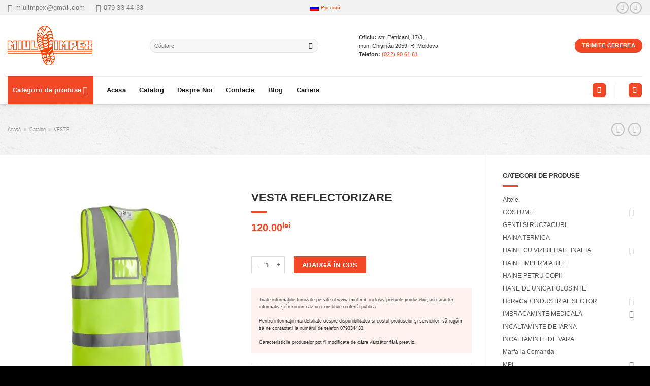

--- FILE ---
content_type: text/html; charset=UTF-8
request_url: https://miul.md/ro/catalog/vesta-reflectorizare/
body_size: 41326
content:
<!DOCTYPE html>
<!--[if IE 9 ]> <html lang="ro-RO" class="ie9 loading-site no-js"> <![endif]-->
<!--[if IE 8 ]> <html lang="ro-RO" class="ie8 loading-site no-js"> <![endif]-->
<!--[if (gte IE 9)|!(IE)]><!--><html lang="ro-RO" class="loading-site no-js"> <!--<![endif]-->
<head>
	<meta charset="UTF-8" />
	<link rel="profile" href="https://gmpg.org/xfn/11" />
	<link rel="pingback" href="https://miul.md/xmlrpc.php" />
	<meta name="google-site-verification" content="yzRn7ihGM6fHQaSOTy_f6TrioVp9esfRv2LGRHM-MMw" />
	<meta name="yandex-verification" content="085db171194459ff" />
	<script data-cfasync="false" data-no-defer="1" data-no-minify="1" data-no-optimize="1">var ewww_webp_supported=!1;function check_webp_feature(A,e){var w;e=void 0!==e?e:function(){},ewww_webp_supported?e(ewww_webp_supported):((w=new Image).onload=function(){ewww_webp_supported=0<w.width&&0<w.height,e&&e(ewww_webp_supported)},w.onerror=function(){e&&e(!1)},w.src="data:image/webp;base64,"+{alpha:"UklGRkoAAABXRUJQVlA4WAoAAAAQAAAAAAAAAAAAQUxQSAwAAAARBxAR/Q9ERP8DAABWUDggGAAAABQBAJ0BKgEAAQAAAP4AAA3AAP7mtQAAAA=="}[A])}check_webp_feature("alpha");</script><script data-cfasync="false" data-no-defer="1" data-no-minify="1" data-no-optimize="1">var Arrive=function(c,w){"use strict";if(c.MutationObserver&&"undefined"!=typeof HTMLElement){var r,a=0,u=(r=HTMLElement.prototype.matches||HTMLElement.prototype.webkitMatchesSelector||HTMLElement.prototype.mozMatchesSelector||HTMLElement.prototype.msMatchesSelector,{matchesSelector:function(e,t){return e instanceof HTMLElement&&r.call(e,t)},addMethod:function(e,t,r){var a=e[t];e[t]=function(){return r.length==arguments.length?r.apply(this,arguments):"function"==typeof a?a.apply(this,arguments):void 0}},callCallbacks:function(e,t){t&&t.options.onceOnly&&1==t.firedElems.length&&(e=[e[0]]);for(var r,a=0;r=e[a];a++)r&&r.callback&&r.callback.call(r.elem,r.elem);t&&t.options.onceOnly&&1==t.firedElems.length&&t.me.unbindEventWithSelectorAndCallback.call(t.target,t.selector,t.callback)},checkChildNodesRecursively:function(e,t,r,a){for(var i,n=0;i=e[n];n++)r(i,t,a)&&a.push({callback:t.callback,elem:i}),0<i.childNodes.length&&u.checkChildNodesRecursively(i.childNodes,t,r,a)},mergeArrays:function(e,t){var r,a={};for(r in e)e.hasOwnProperty(r)&&(a[r]=e[r]);for(r in t)t.hasOwnProperty(r)&&(a[r]=t[r]);return a},toElementsArray:function(e){return e=void 0!==e&&("number"!=typeof e.length||e===c)?[e]:e}}),e=(l.prototype.addEvent=function(e,t,r,a){a={target:e,selector:t,options:r,callback:a,firedElems:[]};return this._beforeAdding&&this._beforeAdding(a),this._eventsBucket.push(a),a},l.prototype.removeEvent=function(e){for(var t,r=this._eventsBucket.length-1;t=this._eventsBucket[r];r--)e(t)&&(this._beforeRemoving&&this._beforeRemoving(t),(t=this._eventsBucket.splice(r,1))&&t.length&&(t[0].callback=null))},l.prototype.beforeAdding=function(e){this._beforeAdding=e},l.prototype.beforeRemoving=function(e){this._beforeRemoving=e},l),t=function(i,n){var o=new e,l=this,s={fireOnAttributesModification:!1};return o.beforeAdding(function(t){var e=t.target;e!==c.document&&e!==c||(e=document.getElementsByTagName("html")[0]);var r=new MutationObserver(function(e){n.call(this,e,t)}),a=i(t.options);r.observe(e,a),t.observer=r,t.me=l}),o.beforeRemoving(function(e){e.observer.disconnect()}),this.bindEvent=function(e,t,r){t=u.mergeArrays(s,t);for(var a=u.toElementsArray(this),i=0;i<a.length;i++)o.addEvent(a[i],e,t,r)},this.unbindEvent=function(){var r=u.toElementsArray(this);o.removeEvent(function(e){for(var t=0;t<r.length;t++)if(this===w||e.target===r[t])return!0;return!1})},this.unbindEventWithSelectorOrCallback=function(r){var a=u.toElementsArray(this),i=r,e="function"==typeof r?function(e){for(var t=0;t<a.length;t++)if((this===w||e.target===a[t])&&e.callback===i)return!0;return!1}:function(e){for(var t=0;t<a.length;t++)if((this===w||e.target===a[t])&&e.selector===r)return!0;return!1};o.removeEvent(e)},this.unbindEventWithSelectorAndCallback=function(r,a){var i=u.toElementsArray(this);o.removeEvent(function(e){for(var t=0;t<i.length;t++)if((this===w||e.target===i[t])&&e.selector===r&&e.callback===a)return!0;return!1})},this},i=new function(){var s={fireOnAttributesModification:!1,onceOnly:!1,existing:!1};function n(e,t,r){return!(!u.matchesSelector(e,t.selector)||(e._id===w&&(e._id=a++),-1!=t.firedElems.indexOf(e._id)))&&(t.firedElems.push(e._id),!0)}var c=(i=new t(function(e){var t={attributes:!1,childList:!0,subtree:!0};return e.fireOnAttributesModification&&(t.attributes=!0),t},function(e,i){e.forEach(function(e){var t=e.addedNodes,r=e.target,a=[];null!==t&&0<t.length?u.checkChildNodesRecursively(t,i,n,a):"attributes"===e.type&&n(r,i)&&a.push({callback:i.callback,elem:r}),u.callCallbacks(a,i)})})).bindEvent;return i.bindEvent=function(e,t,r){t=void 0===r?(r=t,s):u.mergeArrays(s,t);var a=u.toElementsArray(this);if(t.existing){for(var i=[],n=0;n<a.length;n++)for(var o=a[n].querySelectorAll(e),l=0;l<o.length;l++)i.push({callback:r,elem:o[l]});if(t.onceOnly&&i.length)return r.call(i[0].elem,i[0].elem);setTimeout(u.callCallbacks,1,i)}c.call(this,e,t,r)},i},o=new function(){var a={};function i(e,t){return u.matchesSelector(e,t.selector)}var n=(o=new t(function(){return{childList:!0,subtree:!0}},function(e,r){e.forEach(function(e){var t=e.removedNodes,e=[];null!==t&&0<t.length&&u.checkChildNodesRecursively(t,r,i,e),u.callCallbacks(e,r)})})).bindEvent;return o.bindEvent=function(e,t,r){t=void 0===r?(r=t,a):u.mergeArrays(a,t),n.call(this,e,t,r)},o};d(HTMLElement.prototype),d(NodeList.prototype),d(HTMLCollection.prototype),d(HTMLDocument.prototype),d(Window.prototype);var n={};return s(i,n,"unbindAllArrive"),s(o,n,"unbindAllLeave"),n}function l(){this._eventsBucket=[],this._beforeAdding=null,this._beforeRemoving=null}function s(e,t,r){u.addMethod(t,r,e.unbindEvent),u.addMethod(t,r,e.unbindEventWithSelectorOrCallback),u.addMethod(t,r,e.unbindEventWithSelectorAndCallback)}function d(e){e.arrive=i.bindEvent,s(i,e,"unbindArrive"),e.leave=o.bindEvent,s(o,e,"unbindLeave")}}(window,void 0),ewww_webp_supported=!1;function check_webp_feature(e,t){var r;ewww_webp_supported?t(ewww_webp_supported):((r=new Image).onload=function(){ewww_webp_supported=0<r.width&&0<r.height,t(ewww_webp_supported)},r.onerror=function(){t(!1)},r.src="data:image/webp;base64,"+{alpha:"UklGRkoAAABXRUJQVlA4WAoAAAAQAAAAAAAAAAAAQUxQSAwAAAARBxAR/Q9ERP8DAABWUDggGAAAABQBAJ0BKgEAAQAAAP4AAA3AAP7mtQAAAA==",animation:"UklGRlIAAABXRUJQVlA4WAoAAAASAAAAAAAAAAAAQU5JTQYAAAD/////AABBTk1GJgAAAAAAAAAAAAAAAAAAAGQAAABWUDhMDQAAAC8AAAAQBxAREYiI/gcA"}[e])}function ewwwLoadImages(e){if(e){for(var t=document.querySelectorAll(".batch-image img, .image-wrapper a, .ngg-pro-masonry-item a, .ngg-galleria-offscreen-seo-wrapper a"),r=0,a=t.length;r<a;r++)ewwwAttr(t[r],"data-src",t[r].getAttribute("data-webp")),ewwwAttr(t[r],"data-thumbnail",t[r].getAttribute("data-webp-thumbnail"));for(var i=document.querySelectorAll("div.woocommerce-product-gallery__image"),r=0,a=i.length;r<a;r++)ewwwAttr(i[r],"data-thumb",i[r].getAttribute("data-webp-thumb"))}for(var n=document.querySelectorAll("video"),r=0,a=n.length;r<a;r++)ewwwAttr(n[r],"poster",e?n[r].getAttribute("data-poster-webp"):n[r].getAttribute("data-poster-image"));for(var o,l=document.querySelectorAll("img.ewww_webp_lazy_load"),r=0,a=l.length;r<a;r++)e&&(ewwwAttr(l[r],"data-lazy-srcset",l[r].getAttribute("data-lazy-srcset-webp")),ewwwAttr(l[r],"data-srcset",l[r].getAttribute("data-srcset-webp")),ewwwAttr(l[r],"data-lazy-src",l[r].getAttribute("data-lazy-src-webp")),ewwwAttr(l[r],"data-src",l[r].getAttribute("data-src-webp")),ewwwAttr(l[r],"data-orig-file",l[r].getAttribute("data-webp-orig-file")),ewwwAttr(l[r],"data-medium-file",l[r].getAttribute("data-webp-medium-file")),ewwwAttr(l[r],"data-large-file",l[r].getAttribute("data-webp-large-file")),null!=(o=l[r].getAttribute("srcset"))&&!1!==o&&o.includes("R0lGOD")&&ewwwAttr(l[r],"src",l[r].getAttribute("data-lazy-src-webp"))),l[r].className=l[r].className.replace(/\bewww_webp_lazy_load\b/,"");for(var s=document.querySelectorAll(".ewww_webp"),r=0,a=s.length;r<a;r++)e?(ewwwAttr(s[r],"srcset",s[r].getAttribute("data-srcset-webp")),ewwwAttr(s[r],"src",s[r].getAttribute("data-src-webp")),ewwwAttr(s[r],"data-orig-file",s[r].getAttribute("data-webp-orig-file")),ewwwAttr(s[r],"data-medium-file",s[r].getAttribute("data-webp-medium-file")),ewwwAttr(s[r],"data-large-file",s[r].getAttribute("data-webp-large-file")),ewwwAttr(s[r],"data-large_image",s[r].getAttribute("data-webp-large_image")),ewwwAttr(s[r],"data-src",s[r].getAttribute("data-webp-src"))):(ewwwAttr(s[r],"srcset",s[r].getAttribute("data-srcset-img")),ewwwAttr(s[r],"src",s[r].getAttribute("data-src-img"))),s[r].className=s[r].className.replace(/\bewww_webp\b/,"ewww_webp_loaded");window.jQuery&&jQuery.fn.isotope&&jQuery.fn.imagesLoaded&&(jQuery(".fusion-posts-container-infinite").imagesLoaded(function(){jQuery(".fusion-posts-container-infinite").hasClass("isotope")&&jQuery(".fusion-posts-container-infinite").isotope()}),jQuery(".fusion-portfolio:not(.fusion-recent-works) .fusion-portfolio-wrapper").imagesLoaded(function(){jQuery(".fusion-portfolio:not(.fusion-recent-works) .fusion-portfolio-wrapper").isotope()}))}function ewwwWebPInit(e){ewwwLoadImages(e),ewwwNggLoadGalleries(e),document.arrive(".ewww_webp",function(){ewwwLoadImages(e)}),document.arrive(".ewww_webp_lazy_load",function(){ewwwLoadImages(e)}),document.arrive("videos",function(){ewwwLoadImages(e)}),"loading"==document.readyState?document.addEventListener("DOMContentLoaded",ewwwJSONParserInit):("undefined"!=typeof galleries&&ewwwNggParseGalleries(e),ewwwWooParseVariations(e))}function ewwwAttr(e,t,r){null!=r&&!1!==r&&e.setAttribute(t,r)}function ewwwJSONParserInit(){"undefined"!=typeof galleries&&check_webp_feature("alpha",ewwwNggParseGalleries),check_webp_feature("alpha",ewwwWooParseVariations)}function ewwwWooParseVariations(e){if(e)for(var t=document.querySelectorAll("form.variations_form"),r=0,a=t.length;r<a;r++){var i=t[r].getAttribute("data-product_variations"),n=!1;try{for(var o in i=JSON.parse(i))void 0!==i[o]&&void 0!==i[o].image&&(void 0!==i[o].image.src_webp&&(i[o].image.src=i[o].image.src_webp,n=!0),void 0!==i[o].image.srcset_webp&&(i[o].image.srcset=i[o].image.srcset_webp,n=!0),void 0!==i[o].image.full_src_webp&&(i[o].image.full_src=i[o].image.full_src_webp,n=!0),void 0!==i[o].image.gallery_thumbnail_src_webp&&(i[o].image.gallery_thumbnail_src=i[o].image.gallery_thumbnail_src_webp,n=!0),void 0!==i[o].image.thumb_src_webp&&(i[o].image.thumb_src=i[o].image.thumb_src_webp,n=!0));n&&ewwwAttr(t[r],"data-product_variations",JSON.stringify(i))}catch(e){}}}function ewwwNggParseGalleries(e){if(e)for(var t in galleries){var r=galleries[t];galleries[t].images_list=ewwwNggParseImageList(r.images_list)}}function ewwwNggLoadGalleries(e){e&&document.addEventListener("ngg.galleria.themeadded",function(e,t){window.ngg_galleria._create_backup=window.ngg_galleria.create,window.ngg_galleria.create=function(e,t){var r=$(e).data("id");return galleries["gallery_"+r].images_list=ewwwNggParseImageList(galleries["gallery_"+r].images_list),window.ngg_galleria._create_backup(e,t)}})}function ewwwNggParseImageList(e){for(var t in e){var r=e[t];if(void 0!==r["image-webp"]&&(e[t].image=r["image-webp"],delete e[t]["image-webp"]),void 0!==r["thumb-webp"]&&(e[t].thumb=r["thumb-webp"],delete e[t]["thumb-webp"]),void 0!==r.full_image_webp&&(e[t].full_image=r.full_image_webp,delete e[t].full_image_webp),void 0!==r.srcsets)for(var a in r.srcsets)nggSrcset=r.srcsets[a],void 0!==r.srcsets[a+"-webp"]&&(e[t].srcsets[a]=r.srcsets[a+"-webp"],delete e[t].srcsets[a+"-webp"]);if(void 0!==r.full_srcsets)for(var i in r.full_srcsets)nggFSrcset=r.full_srcsets[i],void 0!==r.full_srcsets[i+"-webp"]&&(e[t].full_srcsets[i]=r.full_srcsets[i+"-webp"],delete e[t].full_srcsets[i+"-webp"])}return e}check_webp_feature("alpha",ewwwWebPInit);</script><script>(function(html){html.className = html.className.replace(/\bno-js\b/,'js')})(document.documentElement);</script>
<meta name='robots' content='index, follow, max-image-preview:large, max-snippet:-1, max-video-preview:-1' />
<link rel="alternate" hreflang="ro" href="https://miul.md/ro/catalog/vesta-reflectorizare/" />
<link rel="alternate" hreflang="ru" href="https://miul.md/catalog/vesta-reflectorizare/" />
<link rel="alternate" hreflang="x-default" href="https://miul.md/catalog/vesta-reflectorizare/" />
<meta name="viewport" content="width=device-width, initial-scale=1" />
	<!-- This site is optimized with the Yoast SEO Premium plugin v21.4 (Yoast SEO v25.4) - https://yoast.com/wordpress/plugins/seo/ -->
	<title>Cumpărați Vesta reflectorizare în Chișinău</title>
	<meta name="description" content="Vesta reflectorizare în Chișinău. Găsiți Vesta reflectorizare în magazinul nostru. Calitate superioară și prețuri atractive pentru profesioniștii" />
	<link rel="canonical" href="https://miul.md/ro/catalog/vesta-reflectorizare/" />
	<meta property="og:locale" content="ro_RO" />
	<meta property="og:type" content="product" />
	<meta property="og:title" content="Vesta reflectorizare" />
	<meta property="og:description" content="Vesta reflectorizare în Chișinău. Găsiți Vesta reflectorizare în magazinul nostru. Calitate superioară și prețuri atractive pentru profesioniștii" />
	<meta property="og:url" content="https://miul.md/ro/catalog/vesta-reflectorizare/" />
	<meta property="og:site_name" content="Miul" />
	<meta property="article:modified_time" content="2024-12-20T13:23:32+00:00" />
	<meta property="og:image" content="https://miul.md/wp-content/uploads/2022/03/cc9311_221_3_1.jpeg" />
	<meta property="og:image:width" content="460" />
	<meta property="og:image:height" content="460" />
	<meta property="og:image:type" content="image/jpeg" /><meta property="og:image" content="https://miul.md/wp-content/uploads/2022/03/p_cc9311_221_2_1.jpeg" />
	<meta property="og:image:width" content="460" />
	<meta property="og:image:height" content="460" />
	<meta property="og:image:type" content="image/jpeg" /><meta property="og:image" content="https://miul.md/wp-content/uploads/2022/03/p_cc9311_221_7_1.jpeg" />
	<meta property="og:image:width" content="460" />
	<meta property="og:image:height" content="460" />
	<meta property="og:image:type" content="image/jpeg" />
	<script type="application/ld+json" class="yoast-schema-graph">{"@context":"https://schema.org","@graph":[{"@type":["WebPage","ItemPage"],"@id":"https://miul.md/ro/catalog/vesta-reflectorizare/","url":"https://miul.md/ro/catalog/vesta-reflectorizare/","name":"Cumpărați Vesta reflectorizare în Chișinău","isPartOf":{"@id":"https://miul.md/ro/#website"},"primaryImageOfPage":{"@id":"https://miul.md/ro/catalog/vesta-reflectorizare/#primaryimage"},"image":{"@id":"https://miul.md/ro/catalog/vesta-reflectorizare/#primaryimage"},"thumbnailUrl":"https://miul.md/wp-content/uploads/2022/03/cc9311_221_3_1.jpeg","description":"Vesta reflectorizare în Chișinău. Găsiți Vesta reflectorizare în magazinul nostru. Calitate superioară și prețuri atractive pentru profesioniștii","breadcrumb":{"@id":"https://miul.md/ro/catalog/vesta-reflectorizare/#breadcrumb"},"inLanguage":"ro-RO","potentialAction":{"@type":"BuyAction","target":"https://miul.md/ro/catalog/vesta-reflectorizare/"}},{"@type":"ImageObject","inLanguage":"ro-RO","@id":"https://miul.md/ro/catalog/vesta-reflectorizare/#primaryimage","url":"https://miul.md/wp-content/uploads/2022/03/cc9311_221_3_1.jpeg","contentUrl":"https://miul.md/wp-content/uploads/2022/03/cc9311_221_3_1.jpeg","width":460,"height":460},{"@type":"BreadcrumbList","@id":"https://miul.md/ro/catalog/vesta-reflectorizare/#breadcrumb","itemListElement":[{"@type":"ListItem","position":1,"name":"Acasă","item":"https://miul.md/ro/"},{"@type":"ListItem","position":2,"name":"Catalog","item":"https://miul.md/ro/shop/"},{"@type":"ListItem","position":3,"name":"VESTE","item":"https://miul.md/ro/product/veste/"},{"@type":"ListItem","position":4,"name":"Vesta reflectorizare"}]},{"@type":"WebSite","@id":"https://miul.md/ro/#website","url":"https://miul.md/ro/","name":"Miul Impex","description":"Магазин рабочей одежды","publisher":{"@id":"https://miul.md/ro/#organization"},"alternateName":"Miul","potentialAction":[{"@type":"SearchAction","target":{"@type":"EntryPoint","urlTemplate":"https://miul.md/ro/?s={search_term_string}"},"query-input":{"@type":"PropertyValueSpecification","valueRequired":true,"valueName":"search_term_string"}}],"inLanguage":"ro-RO"},{"@type":"Organization","@id":"https://miul.md/ro/#organization","name":"Miul Impex","alternateName":"Магазин рабочей одежды","url":"https://miul.md/ro/","logo":{"@type":"ImageObject","inLanguage":"ro-RO","@id":"https://miul.md/ro/#/schema/logo/image/","url":"https://miul.md/wp-content/uploads/2021/11/cropped-favicon.png","contentUrl":"https://miul.md/wp-content/uploads/2021/11/cropped-favicon.png","width":512,"height":512,"caption":"Miul Impex"},"image":{"@id":"https://miul.md/ro/#/schema/logo/image/"},"sameAs":["https://www.facebook.com/MiulImpex/"]}]}</script>
	<meta property="product:price:amount" content="120.00" />
	<meta property="product:price:currency" content="MDL" />
	<meta property="og:availability" content="instock" />
	<meta property="product:availability" content="instock" />
	<meta property="product:retailer_item_id" content="11815" />
	<meta property="product:condition" content="new" />
	<!-- / Yoast SEO Premium plugin. -->


<link rel='dns-prefetch' href='//www.googletagmanager.com' />
<link rel='dns-prefetch' href='//cdn.jsdelivr.net' />

<link rel='prefetch' href='https://miul.md/wp-content/themes/flatsome/assets/js/flatsome.js?ver=43f05e0ca79aa585a6aa' />
<link rel='prefetch' href='https://miul.md/wp-content/themes/flatsome/assets/js/chunk.slider.js?ver=3.17.7' />
<link rel='prefetch' href='https://miul.md/wp-content/themes/flatsome/assets/js/chunk.popups.js?ver=3.17.7' />
<link rel='prefetch' href='https://miul.md/wp-content/themes/flatsome/assets/js/chunk.tooltips.js?ver=3.17.7' />
<link rel='prefetch' href='https://miul.md/wp-content/themes/flatsome/assets/js/woocommerce.js?ver=1a392523165907adee6a' />
<style id='wp-img-auto-sizes-contain-inline-css' type='text/css'>
img:is([sizes=auto i],[sizes^="auto," i]){contain-intrinsic-size:3000px 1500px}
/*# sourceURL=wp-img-auto-sizes-contain-inline-css */
</style>
<style id='classic-theme-styles-inline-css' type='text/css'>
/*! This file is auto-generated */
.wp-block-button__link{color:#fff;background-color:#32373c;border-radius:9999px;box-shadow:none;text-decoration:none;padding:calc(.667em + 2px) calc(1.333em + 2px);font-size:1.125em}.wp-block-file__button{background:#32373c;color:#fff;text-decoration:none}
/*# sourceURL=/wp-includes/css/classic-themes.min.css */
</style>
<link rel='stylesheet' id='wpml-blocks-css' href='https://miul.md/wp-content/plugins/sitepress-multilingual-cms/dist/css/blocks/styles.css?ver=4.6.3' type='text/css' media='all' />
<link rel='stylesheet' id='contact-form-7-css' href='https://miul.md/wp-content/plugins/contact-form-7/includes/css/styles.css?ver=6.1' type='text/css' media='all' />
<link rel='stylesheet' id='formcraft-common-css' href='https://miul.md/wp-content/plugins/formcraft3/dist/formcraft-common.css?ver=3.8.24' type='text/css' media='all' />
<link rel='stylesheet' id='formcraft-form-css' href='https://miul.md/wp-content/plugins/formcraft3/dist/form.css?ver=3.8.24' type='text/css' media='all' />
<link rel='stylesheet' id='photoswipe-css' href='https://miul.md/wp-content/plugins/woocommerce/assets/css/photoswipe/photoswipe.min.css?ver=9.9.6' type='text/css' media='all' />
<link rel='stylesheet' id='photoswipe-default-skin-css' href='https://miul.md/wp-content/plugins/woocommerce/assets/css/photoswipe/default-skin/default-skin.min.css?ver=9.9.6' type='text/css' media='all' />
<style id='woocommerce-inline-inline-css' type='text/css'>
.woocommerce form .form-row .required { visibility: visible; }
/*# sourceURL=woocommerce-inline-inline-css */
</style>
<link rel='stylesheet' id='wpml-legacy-horizontal-list-0-css' href='//miul.md/wp-content/plugins/sitepress-multilingual-cms/templates/language-switchers/legacy-list-horizontal/style.min.css?ver=1' type='text/css' media='all' />
<style id='wpml-legacy-horizontal-list-0-inline-css' type='text/css'>
.wpml-ls-statics-shortcode_actions a {color:#e8521b;}.wpml-ls-statics-shortcode_actions a:hover,.wpml-ls-statics-shortcode_actions a:focus {color:#969696;}.wpml-ls-statics-shortcode_actions .wpml-ls-current-language>a {color:#595959;}.wpml-ls-statics-shortcode_actions .wpml-ls-current-language:hover>a, .wpml-ls-statics-shortcode_actions .wpml-ls-current-language>a:focus {color:#b5b5b5;}
/*# sourceURL=wpml-legacy-horizontal-list-0-inline-css */
</style>
<link rel='stylesheet' id='brands-styles-css' href='https://miul.md/wp-content/plugins/woocommerce/assets/css/brands.css?ver=9.9.6' type='text/css' media='all' />
<link rel='stylesheet' id='flatsome-main-css' href='https://miul.md/wp-content/themes/flatsome/assets/css/flatsome.css?ver=3.17.7' type='text/css' media='all' />
<style id='flatsome-main-inline-css' type='text/css'>
@font-face {
				font-family: "fl-icons";
				font-display: block;
				src: url(https://miul.md/wp-content/themes/flatsome/assets/css/icons/fl-icons.eot?v=3.17.7);
				src:
					url(https://miul.md/wp-content/themes/flatsome/assets/css/icons/fl-icons.eot#iefix?v=3.17.7) format("embedded-opentype"),
					url(https://miul.md/wp-content/themes/flatsome/assets/css/icons/fl-icons.woff2?v=3.17.7) format("woff2"),
					url(https://miul.md/wp-content/themes/flatsome/assets/css/icons/fl-icons.ttf?v=3.17.7) format("truetype"),
					url(https://miul.md/wp-content/themes/flatsome/assets/css/icons/fl-icons.woff?v=3.17.7) format("woff"),
					url(https://miul.md/wp-content/themes/flatsome/assets/css/icons/fl-icons.svg?v=3.17.7#fl-icons) format("svg");
			}
/*# sourceURL=flatsome-main-inline-css */
</style>
<link rel='stylesheet' id='flatsome-shop-css' href='https://miul.md/wp-content/themes/flatsome/assets/css/flatsome-shop.css?ver=3.17.7' type='text/css' media='all' />
<script type="text/javascript" src="https://miul.md/wp-includes/js/jquery/jquery.min.js?ver=3.7.1" id="jquery-core-js"></script>
<script type="text/javascript" id="wpml-cookie-js-extra">
/* <![CDATA[ */
var wpml_cookies = {"wp-wpml_current_language":{"value":"ro","expires":1,"path":"/"}};
var wpml_cookies = {"wp-wpml_current_language":{"value":"ro","expires":1,"path":"/"}};
//# sourceURL=wpml-cookie-js-extra
/* ]]> */
</script>
<script data-minify="1" type="text/javascript" src="https://miul.md/wp-content/cache/min/1/wp-content/plugins/sitepress-multilingual-cms/res/js/cookies/language-cookie.js?ver=1755512104" id="wpml-cookie-js"></script>
<script type="text/javascript" src="https://miul.md/wp-content/plugins/woocommerce/assets/js/jquery-blockui/jquery.blockUI.min.js?ver=2.7.0-wc.9.9.6" id="jquery-blockui-js" data-wp-strategy="defer"></script>
<script type="text/javascript" id="wc-add-to-cart-js-extra">
/* <![CDATA[ */
var wc_add_to_cart_params = {"ajax_url":"/wp-admin/admin-ajax.php?lang=ro","wc_ajax_url":"/ro/?wc-ajax=%%endpoint%%","i18n_view_cart":"Vezi co\u0219ul","cart_url":"https://miul.md/ro/cart/","is_cart":"","cart_redirect_after_add":"no"};
//# sourceURL=wc-add-to-cart-js-extra
/* ]]> */
</script>
<script type="text/javascript" src="https://miul.md/wp-content/plugins/woocommerce/assets/js/frontend/add-to-cart.min.js?ver=9.9.6" id="wc-add-to-cart-js" defer="defer" data-wp-strategy="defer"></script>
<script type="text/javascript" src="https://miul.md/wp-content/plugins/woocommerce/assets/js/photoswipe/photoswipe.min.js?ver=4.1.1-wc.9.9.6" id="photoswipe-js" defer="defer" data-wp-strategy="defer"></script>
<script type="text/javascript" src="https://miul.md/wp-content/plugins/woocommerce/assets/js/photoswipe/photoswipe-ui-default.min.js?ver=4.1.1-wc.9.9.6" id="photoswipe-ui-default-js" defer="defer" data-wp-strategy="defer"></script>
<script type="text/javascript" id="wc-single-product-js-extra">
/* <![CDATA[ */
var wc_single_product_params = {"i18n_required_rating_text":"Te rog selecteaz\u0103 o evaluare","i18n_rating_options":["Una din 5 stele","2 din 5 stele","3 din 5 stele","4 din 5 stele","5 din 5 stele"],"i18n_product_gallery_trigger_text":"Vezi galeria cu imagini pe ecran \u00eentreg","review_rating_required":"yes","flexslider":{"rtl":false,"animation":"slide","smoothHeight":true,"directionNav":false,"controlNav":"thumbnails","slideshow":false,"animationSpeed":500,"animationLoop":false,"allowOneSlide":false},"zoom_enabled":"","zoom_options":[],"photoswipe_enabled":"1","photoswipe_options":{"shareEl":false,"closeOnScroll":false,"history":false,"hideAnimationDuration":0,"showAnimationDuration":0},"flexslider_enabled":""};
//# sourceURL=wc-single-product-js-extra
/* ]]> */
</script>
<script type="text/javascript" src="https://miul.md/wp-content/plugins/woocommerce/assets/js/frontend/single-product.min.js?ver=9.9.6" id="wc-single-product-js" defer="defer" data-wp-strategy="defer"></script>
<script type="text/javascript" src="https://miul.md/wp-content/plugins/woocommerce/assets/js/js-cookie/js.cookie.min.js?ver=2.1.4-wc.9.9.6" id="js-cookie-js" data-wp-strategy="defer"></script>

<!-- Google tag (gtag.js) snippet added by Site Kit -->

<!-- Google Ads snippet added by Site Kit -->

<!-- Google Analytics snippet added by Site Kit -->
<script type="text/javascript" src="https://www.googletagmanager.com/gtag/js?id=GT-57V4NRG" id="google_gtagjs-js" async></script>
<script type="text/javascript" id="google_gtagjs-js-after">
/* <![CDATA[ */
window.dataLayer = window.dataLayer || [];function gtag(){dataLayer.push(arguments);}
gtag("set","linker",{"domains":["miul.md"]});
gtag("js", new Date());
gtag("set", "developer_id.dZTNiMT", true);
gtag("config", "GT-57V4NRG");
gtag("config", "AW-6227419985");
//# sourceURL=google_gtagjs-js-after
/* ]]> */
</script>

<!-- End Google tag (gtag.js) snippet added by Site Kit -->
<meta name="generator" content="WPML ver:4.6.3 stt:44,45;" />
<meta name="generator" content="Site Kit by Google 1.156.0" /><style>.bg{opacity: 0; transition: opacity 1s; -webkit-transition: opacity 1s;} .bg-loaded{opacity: 1;}</style>	<noscript><style>.woocommerce-product-gallery{ opacity: 1 !important; }</style></noscript>
	
<!-- Google Tag Manager snippet added by Site Kit -->
<script type="text/javascript">
/* <![CDATA[ */

			( function( w, d, s, l, i ) {
				w[l] = w[l] || [];
				w[l].push( {'gtm.start': new Date().getTime(), event: 'gtm.js'} );
				var f = d.getElementsByTagName( s )[0],
					j = d.createElement( s ), dl = l != 'dataLayer' ? '&l=' + l : '';
				j.async = true;
				j.src = 'https://www.googletagmanager.com/gtm.js?id=' + i + dl;
				f.parentNode.insertBefore( j, f );
			} )( window, document, 'script', 'dataLayer', 'GTM-P7SNJQD5' );
			
/* ]]> */
</script>

<!-- End Google Tag Manager snippet added by Site Kit -->
<link rel="icon" href="https://miul.md/wp-content/uploads/2021/11/cropped-favicon-32x32.png" sizes="32x32" />
<link rel="icon" href="https://miul.md/wp-content/uploads/2021/11/cropped-favicon-192x192.png" sizes="192x192" />
<link rel="apple-touch-icon" href="https://miul.md/wp-content/uploads/2021/11/cropped-favicon-180x180.png" />
<meta name="msapplication-TileImage" content="https://miul.md/wp-content/uploads/2021/11/cropped-favicon-270x270.png" />
<style id="custom-css" type="text/css">:root {--primary-color: #5b5b5b;}.container-width, .full-width .ubermenu-nav, .container, .row{max-width: 1570px}.row.row-collapse{max-width: 1540px}.row.row-small{max-width: 1562.5px}.row.row-large{max-width: 1600px}.header-main{height: 120px}#logo img{max-height: 120px}#logo{width:250px;}#logo img{padding:4px 0;}.header-bottom{min-height: 35px}.header-top{min-height: 30px}.transparent .header-main{height: 90px}.transparent #logo img{max-height: 90px}.has-transparent + .page-title:first-of-type,.has-transparent + #main > .page-title,.has-transparent + #main > div > .page-title,.has-transparent + #main .page-header-wrapper:first-of-type .page-title{padding-top: 170px;}.header.show-on-scroll,.stuck .header-main{height:70px!important}.stuck #logo img{max-height: 70px!important}.search-form{ width: 40%;}.header-bg-color {background-color: #ffffff}.header-bottom {background-color: #ffffff}.top-bar-nav > li > a{line-height: 16px }.header-main .nav > li > a{line-height: 70px }.stuck .header-main .nav > li > a{line-height: 49px }.header-bottom-nav > li > a{line-height: 35px }@media (max-width: 549px) {.header-main{height: 70px}#logo img{max-height: 70px}}.main-menu-overlay{background-color: rgba(35,35,35,0.93)}.nav-dropdown{font-size:100%}.header-top{background-color:#f2f2f2!important;}/* Color */.accordion-title.active, .has-icon-bg .icon .icon-inner,.logo a, .primary.is-underline, .primary.is-link, .badge-outline .badge-inner, .nav-outline > li.active> a,.nav-outline >li.active > a, .cart-icon strong,[data-color='primary'], .is-outline.primary{color: #5b5b5b;}/* Color !important */[data-text-color="primary"]{color: #5b5b5b!important;}/* Background Color */[data-text-bg="primary"]{background-color: #5b5b5b;}/* Background */.scroll-to-bullets a,.featured-title, .label-new.menu-item > a:after, .nav-pagination > li > .current,.nav-pagination > li > span:hover,.nav-pagination > li > a:hover,.has-hover:hover .badge-outline .badge-inner,button[type="submit"], .button.wc-forward:not(.checkout):not(.checkout-button), .button.submit-button, .button.primary:not(.is-outline),.featured-table .title,.is-outline:hover, .has-icon:hover .icon-label,.nav-dropdown-bold .nav-column li > a:hover, .nav-dropdown.nav-dropdown-bold > li > a:hover, .nav-dropdown-bold.dark .nav-column li > a:hover, .nav-dropdown.nav-dropdown-bold.dark > li > a:hover, .header-vertical-menu__opener ,.is-outline:hover, .tagcloud a:hover,.grid-tools a, input[type='submit']:not(.is-form), .box-badge:hover .box-text, input.button.alt,.nav-box > li > a:hover,.nav-box > li.active > a,.nav-pills > li.active > a ,.current-dropdown .cart-icon strong, .cart-icon:hover strong, .nav-line-bottom > li > a:before, .nav-line-grow > li > a:before, .nav-line > li > a:before,.banner, .header-top, .slider-nav-circle .flickity-prev-next-button:hover svg, .slider-nav-circle .flickity-prev-next-button:hover .arrow, .primary.is-outline:hover, .button.primary:not(.is-outline), input[type='submit'].primary, input[type='submit'].primary, input[type='reset'].button, input[type='button'].primary, .badge-inner{background-color: #5b5b5b;}/* Border */.nav-vertical.nav-tabs > li.active > a,.scroll-to-bullets a.active,.nav-pagination > li > .current,.nav-pagination > li > span:hover,.nav-pagination > li > a:hover,.has-hover:hover .badge-outline .badge-inner,.accordion-title.active,.featured-table,.is-outline:hover, .tagcloud a:hover,blockquote, .has-border, .cart-icon strong:after,.cart-icon strong,.blockUI:before, .processing:before,.loading-spin, .slider-nav-circle .flickity-prev-next-button:hover svg, .slider-nav-circle .flickity-prev-next-button:hover .arrow, .primary.is-outline:hover{border-color: #5b5b5b}.nav-tabs > li.active > a{border-top-color: #5b5b5b}.widget_shopping_cart_content .blockUI.blockOverlay:before { border-left-color: #5b5b5b }.woocommerce-checkout-review-order .blockUI.blockOverlay:before { border-left-color: #5b5b5b }/* Fill */.slider .flickity-prev-next-button:hover svg,.slider .flickity-prev-next-button:hover .arrow{fill: #5b5b5b;}/* Focus */.primary:focus-visible, .submit-button:focus-visible, button[type="submit"]:focus-visible { outline-color: #5b5b5b!important; }/* Background Color */[data-icon-label]:after, .secondary.is-underline:hover,.secondary.is-outline:hover,.icon-label,.button.secondary:not(.is-outline),.button.alt:not(.is-outline), .badge-inner.on-sale, .button.checkout, .single_add_to_cart_button, .current .breadcrumb-step{ background-color:#f24826; }[data-text-bg="secondary"]{background-color: #f24826;}/* Color */.secondary.is-underline,.secondary.is-link, .secondary.is-outline,.stars a.active, .star-rating:before, .woocommerce-page .star-rating:before,.star-rating span:before, .color-secondary{color: #f24826}/* Color !important */[data-text-color="secondary"]{color: #f24826!important;}/* Border */.secondary.is-outline:hover{border-color:#f24826}/* Focus */.secondary:focus-visible, .alt:focus-visible { outline-color: #f24826!important; }.success.is-underline:hover,.success.is-outline:hover,.success{background-color: #1be8b5}.success-color, .success.is-link, .success.is-outline{color: #1be8b5;}.success-border{border-color: #1be8b5!important;}/* Color !important */[data-text-color="success"]{color: #1be8b5!important;}/* Background Color */[data-text-bg="success"]{background-color: #1be8b5;}.alert.is-underline:hover,.alert.is-outline:hover,.alert{background-color: #d51010}.alert.is-link, .alert.is-outline, .color-alert{color: #d51010;}/* Color !important */[data-text-color="alert"]{color: #d51010!important;}/* Background Color */[data-text-bg="alert"]{background-color: #d51010;}body{color: #383838}h1,h2,h3,h4,h5,h6,.heading-font{color: #2d2d2d;}body{font-size: 82%;}@media screen and (max-width: 549px){body{font-size: 76%;}}body{font-family: Inter, sans-serif;}body {font-weight: 400;font-style: normal;}.nav > li > a {font-family: Inter, sans-serif;}.mobile-sidebar-levels-2 .nav > li > ul > li > a {font-family: Inter, sans-serif;}.nav > li > a,.mobile-sidebar-levels-2 .nav > li > ul > li > a {font-weight: 600;font-style: normal;}h1,h2,h3,h4,h5,h6,.heading-font, .off-canvas-center .nav-sidebar.nav-vertical > li > a{font-family: Inter, sans-serif;}h1,h2,h3,h4,h5,h6,.heading-font,.banner h1,.banner h2 {font-weight: 600;font-style: normal;}.alt-font{font-family: "Dancing Script", sans-serif;}.alt-font {font-weight: 400!important;font-style: normal!important;}.breadcrumbs{text-transform: none;}.nav > li > a, .links > li > a{text-transform: none;}.section-title span{text-transform: none;}.header:not(.transparent) .top-bar-nav > li > a {color: #f9532e;}.header:not(.transparent) .top-bar-nav.nav > li > a:hover,.header:not(.transparent) .top-bar-nav.nav > li.active > a,.header:not(.transparent) .top-bar-nav.nav > li.current > a,.header:not(.transparent) .top-bar-nav.nav > li > a.active,.header:not(.transparent) .top-bar-nav.nav > li > a.current{color: #757575;}.top-bar-nav.nav-line-bottom > li > a:before,.top-bar-nav.nav-line-grow > li > a:before,.top-bar-nav.nav-line > li > a:before,.top-bar-nav.nav-box > li > a:hover,.top-bar-nav.nav-box > li.active > a,.top-bar-nav.nav-pills > li > a:hover,.top-bar-nav.nav-pills > li.active > a{color:#FFF!important;background-color: #757575;}.header:not(.transparent) .header-nav-main.nav > li > a {color: #444444;}.header:not(.transparent) .header-nav-main.nav > li > a:hover,.header:not(.transparent) .header-nav-main.nav > li.active > a,.header:not(.transparent) .header-nav-main.nav > li.current > a,.header:not(.transparent) .header-nav-main.nav > li > a.active,.header:not(.transparent) .header-nav-main.nav > li > a.current{color: #f24826;}.header-nav-main.nav-line-bottom > li > a:before,.header-nav-main.nav-line-grow > li > a:before,.header-nav-main.nav-line > li > a:before,.header-nav-main.nav-box > li > a:hover,.header-nav-main.nav-box > li.active > a,.header-nav-main.nav-pills > li > a:hover,.header-nav-main.nav-pills > li.active > a{color:#FFF!important;background-color: #f24826;}.header:not(.transparent) .header-bottom-nav.nav > li > a{color: #141414;}.header:not(.transparent) .header-bottom-nav.nav > li > a:hover,.header:not(.transparent) .header-bottom-nav.nav > li.active > a,.header:not(.transparent) .header-bottom-nav.nav > li.current > a,.header:not(.transparent) .header-bottom-nav.nav > li > a.active,.header:not(.transparent) .header-bottom-nav.nav > li > a.current{color: #fa3e0a;}.header-bottom-nav.nav-line-bottom > li > a:before,.header-bottom-nav.nav-line-grow > li > a:before,.header-bottom-nav.nav-line > li > a:before,.header-bottom-nav.nav-box > li > a:hover,.header-bottom-nav.nav-box > li.active > a,.header-bottom-nav.nav-pills > li > a:hover,.header-bottom-nav.nav-pills > li.active > a{color:#FFF!important;background-color: #fa3e0a;}a{color: #f24826;}a:hover{color: #565656;}.tagcloud a:hover{border-color: #565656;background-color: #565656;}.widget a{color: #515151;}.widget a:hover{color: #f24826;}.widget .tagcloud a:hover{border-color: #f24826; background-color: #f24826;}.is-divider{background-color: #f24826;}.shop-page-title.featured-title .title-overlay{background-color: #ffffff;}.current .breadcrumb-step, [data-icon-label]:after, .button#place_order,.button.checkout,.checkout-button,.single_add_to_cart_button.button{background-color: #f24826!important }.has-equal-box-heights .box-image {padding-top: 100%;}.shop-page-title.featured-title .title-bg{background-image: url(https://miul.md/wp-content/uploads/2021/11/bg-tm.jpg);}@media screen and (min-width: 550px){.products .box-vertical .box-image{min-width: 300px!important;width: 300px!important;}}.header-main .social-icons,.header-main .cart-icon strong,.header-main .menu-title,.header-main .header-button > .button.is-outline,.header-main .nav > li > a > i:not(.icon-angle-down){color: #f24826!important;}.header-main .header-button > .button.is-outline,.header-main .cart-icon strong:after,.header-main .cart-icon strong{border-color: #f24826!important;}.header-main .header-button > .button:not(.is-outline){background-color: #f24826!important;}.header-main .current-dropdown .cart-icon strong,.header-main .header-button > .button:hover,.header-main .header-button > .button:hover i,.header-main .header-button > .button:hover span{color:#FFF!important;}.header-main .menu-title:hover,.header-main .social-icons a:hover,.header-main .header-button > .button.is-outline:hover,.header-main .nav > li > a:hover > i:not(.icon-angle-down){color: #f24826!important;}.header-main .current-dropdown .cart-icon strong,.header-main .header-button > .button:hover{background-color: #f24826!important;}.header-main .current-dropdown .cart-icon strong:after,.header-main .current-dropdown .cart-icon strong,.header-main .header-button > .button:hover{border-color: #f24826!important;}.footer-1{background-image: url('https://miul.md/wp-content/uploads/2021/11/blackfon-2.png');}.footer-2{background-image: url('https://miul.md/wp-content/uploads/2021/11/blackfon.png');}.footer-1{background-color: #3d3d3d}.footer-2{background-color: #2d2d2d}.absolute-footer, html{background-color: #000000}.page-title-small + main .product-container > .row{padding-top:0;}.nav-vertical-fly-out > li + li {border-top-width: 1px; border-top-style: solid;}/* Custom CSS */.three-banners-row {margin-top: -140px;}.shop-page-title.category-page-title.page-title { border-bottom: 1pxsolid #efefef;}.page-title.shop-page-title.product-page-title {border-bottom: 1pxsolid #efefef;}.ux-menu-link.flex.menu-item.menu-title {font-size: larger;font-weight: 700;text-decoration: underline;}.ux-menu-link.flex.menu-item.menu-title:hover{text-decoration:none;}.ux-menu-link.flex.menu-item.menu-link {font-size: x-small;}.ux-menu-link.flex.menu-item.menu-link:hover{text-decoration:underline;}.cat-menu-link {background-color: #f24826;}.cat-menu-link:hover {background-color:#d74427;}.cat-menu-link a.nav-top-link {padding-left:10px;padding-right:10px;color: white!important;}.shop-container .term-description {margin-bottom: 25px;}.shop-container .term-description h2{line-height:1.3em;}.shop-container .term-description p {font-size: smaller;}a.filter-button.uppercase.plain {background-color: #ededed;padding: 5px 15px;border: 1px solid #d7d7d7;border-radius: 3px;}a.filter-button.uppercase.plain:hover {background-color: #d9d9d9;}/* Custom CSS Tablet */@media (max-width: 849px){.shop-page-title.category-page-title.page-title {border-bottom: 0px;}li.cat-item, li.cat-item.cat-parent.has-child {font-size: 18px;}li.menu-item.menu-item-type-custom.menu-item-object-custom.menu-item-26923, li.menu-item.menu-item-type-custom.menu-item-object-custom.menu-item-26922 {display: none;}.shop-page-title.category-page-title.page-title {padding-bottom: 0px;}.woocommerce-ordering, .woocommerce-ordering select {margin-top: 6px!important;margin-bottom: 0px!important;}.shop-container .term-description p {display:none}.shop-descr-sec {display:none;}}/* Custom CSS Mobile */@media (max-width: 549px){.shop-page-title.category-page-title.page-title {border-bottom: 0px;}.woocommerce-ordering, .woocommerce-ordering select {margin-top: 11px!important;margin-bottom: 0px!important;}select.orderby select {font-size: .8rem;}.shop-page-title.category-page-title.page-title {background-image: url(/wp-content/uploads/2021/11/bg-tm.jpg);padding-bottom: 0px;}.woocommerce-ordering, .woocommerce-ordering select {margin-top: 3px!important;margin-bottom: 0px!important;}.shop-container .term-description h2{text-align:center;}.shop-container .term-description p {display:none}}.label-new.menu-item > a:after{content:"New";}.label-hot.menu-item > a:after{content:"Hot";}.label-sale.menu-item > a:after{content:"Sale";}.label-popular.menu-item > a:after{content:"Popular";}</style>		<style type="text/css" id="wp-custom-css">
			.shop-page-title.category-page-title.page-title {
    background-image: url(/wp-content/uploads/2021/11/bg-tm.jpg);
	 padding-bottom: 20px;
}
.page-title.shop-page-title.product-page-title {
    background-color: whitesmoke;
	  padding-top:10px;
    padding-bottom: 30px;
    background-image: url(/wp-content/uploads/2021/11/bg-tm.jpg);
}
.normal-title .page-title-inner {
    padding-bottom: 0px;
}
p.name.product-title.woocommerce-loop-product__title a {
    text-transform: uppercase;
}
h1.product-title.product_title.entry-title {
    text-transform: uppercase;
}
form.cart {
    padding-top: 30px;
}
.product-info.summary.col-fit.col-divided.col.entry-summary.product-summary p.price.product-page-price {
    font-size: 2.3em;
    padding: 10px 0;
    color: #f24826!important;
}

.product-info.summary.col-fit.col-divided.col.entry-summary.product-summary span.amount {
    color: #f24826;
}
.wpml-ls-legacy-list-horizontal {
    padding: 0px;
}
ul.product-categories ul.menu>li+li, .widget>ul>li+li {
    border-top: none;
}
ul.product-categories li.cat-item a {
	font-size:0.9em;
	line-height:1.1em;
}
aside#woocommerce_product_categories-2 {
    padding-right: 40px;
}
.row.category-page-row div#shop-sidebar {
    padding-right: 50px;
}
.page-title:not(.featured-title)+main .product-main {
    padding-top: 60px;
}
.my-account-header.page-title.normal-title.normal-title .page-title-inner {
	padding-top:30px!important;
	padding-bottom: 30px!important;
}
.checkout-page-title.page-title, .my-account-header.page-title.normal-title {
	background-image: url(/wp-content/uploads/2021/11/bg-tm.jpg);
	 border-bottom: 1px  solid #efefef;
}
.checkout-page-title.page-title .page-title-inner.flex-row.medium-flex-wrap.container {
	padding-bottom:25px;
}
.breadcrumbs.flex-row.flex-row-center.heading-font.checkout-breadcrumbs.text-center.strong.h2.uppercase {
	font-size:1.3em;
}
.top-text{
 margin-bottom:-20px;
 font-family:Roboto Condensed;
 letter-spacing:0px;
}
.bottom-text{
 margin-top:-20px;
 font-family:Roboto Condensed;
 font-weight:500;
 letter-spacing:-0.5px!important
}
.testi-row > .col + .col:not(.large-12) {
	border-left: 1px solid #353535;
}
.nav-pagination > li > span, .nav-pagination > li > a {
    border: 1px solid currentColor;
}
.nav-pagination > li > .current {
	background-color: #f24826!important;
	border: 1px solid #f24826!important;
}
#header-contact {
	font-size: larger;
	font-weight: 600!important;
}
ul.nav.nav-sidebar.nav-vertical.nav-uppercase.nav-slide li.menu-item.menu-item-type-post_type.menu-item-object-page.menu-item a {
	font-size:1em;
}
.product-categories li.cat-item a {
    font-size: .95em!important;
}
aside#woocommerce_product_categories-3 {
    padding-top: 30px;
}
span.widget-title.shop-sidebar {
    letter-spacing: -0.5px;
}
span.onsale {
    font-size: smaller;
    padding: 0 10px;
}
.badge-circle-inside .badge-inner, .badge-circle .badge-inner {
    border-radius: 4px;
}
.badge {
    height: 2em;
    width: 2em;
}
.price {
    line-height: 1.7;
}
span.woocommerce-Price-amount.amount bdi {
    color: #f24826;
}
.mfp-content {
    background: #323744!important;
}
.mfp-content {
    width: 90%!important;
}
.sidebar-menu.no-scrollbar a {
    font-size: 16px;
    font-weight: 300;
}
span.sidebar-menu-tabs__tab-text {
    font-size: 12px!important;
	  letter-spacing:-0.5px
}
li.sidebar-menu-tabs__tab {
    background-color: #242934;
}
.mfp-content ul.product-categories a, .mfp-content li.cat-item.current-cat.cat-parent.active.has-child a {
    color: white;
}
.widget_price_filter .price_slider_amount .button {
    background-color: #d94000;
}
.mfp-content span.widget-title.shop-sidebar {
    color: white;
}
.ux-menu-title.flex.footer-menu-title {
    font-size: small;
}
ul.sidebar-wrapper.ul-reset.footer-adresa div#text-2, ul.sidebar-wrapper.ul-reset.footer-adresa div#text-3 {
    padding-left: 0px;
}
.woocommerce-shop.woocommerce.woocommerce-page .shop-page-title {
	display:none;
}
.woocommerce-shop.woocommerce.woocommerce-page .shop-page-title h1{
visibility: hidden!important;
overflow:hidden;
}
.category-page-title {
    display: block;
}
body.post-template-default.single.single-post.single-format-standard div#content {
    max-width: 1200px;
    margin-left: auto;
    margin-right: auto;
}
ul.nav.header-nav.header-bottom-nav .header-button .button.primary:not(.is-outline) {
    display: inline-block;
    background-color: #f24826;
}
@media(max-width:1360px){
	.address2{
		display:none;
	}	
}
.addinfo {
    margin: 10px 0px 20px 0px;
	  padding:15px;
	 background-color:#fff1ed;
}
.addinfo {
	font-size:xx-small;
}		</style>
		<style id="kirki-inline-styles">/* cyrillic-ext */
@font-face {
  font-family: 'Inter';
  font-style: normal;
  font-weight: 400;
  font-display: swap;
  src: url(https://miul.md/wp-content/fonts/inter/font) format('woff');
  unicode-range: U+0460-052F, U+1C80-1C8A, U+20B4, U+2DE0-2DFF, U+A640-A69F, U+FE2E-FE2F;
}
/* cyrillic */
@font-face {
  font-family: 'Inter';
  font-style: normal;
  font-weight: 400;
  font-display: swap;
  src: url(https://miul.md/wp-content/fonts/inter/font) format('woff');
  unicode-range: U+0301, U+0400-045F, U+0490-0491, U+04B0-04B1, U+2116;
}
/* greek-ext */
@font-face {
  font-family: 'Inter';
  font-style: normal;
  font-weight: 400;
  font-display: swap;
  src: url(https://miul.md/wp-content/fonts/inter/font) format('woff');
  unicode-range: U+1F00-1FFF;
}
/* greek */
@font-face {
  font-family: 'Inter';
  font-style: normal;
  font-weight: 400;
  font-display: swap;
  src: url(https://miul.md/wp-content/fonts/inter/font) format('woff');
  unicode-range: U+0370-0377, U+037A-037F, U+0384-038A, U+038C, U+038E-03A1, U+03A3-03FF;
}
/* vietnamese */
@font-face {
  font-family: 'Inter';
  font-style: normal;
  font-weight: 400;
  font-display: swap;
  src: url(https://miul.md/wp-content/fonts/inter/font) format('woff');
  unicode-range: U+0102-0103, U+0110-0111, U+0128-0129, U+0168-0169, U+01A0-01A1, U+01AF-01B0, U+0300-0301, U+0303-0304, U+0308-0309, U+0323, U+0329, U+1EA0-1EF9, U+20AB;
}
/* latin-ext */
@font-face {
  font-family: 'Inter';
  font-style: normal;
  font-weight: 400;
  font-display: swap;
  src: url(https://miul.md/wp-content/fonts/inter/font) format('woff');
  unicode-range: U+0100-02BA, U+02BD-02C5, U+02C7-02CC, U+02CE-02D7, U+02DD-02FF, U+0304, U+0308, U+0329, U+1D00-1DBF, U+1E00-1E9F, U+1EF2-1EFF, U+2020, U+20A0-20AB, U+20AD-20C0, U+2113, U+2C60-2C7F, U+A720-A7FF;
}
/* latin */
@font-face {
  font-family: 'Inter';
  font-style: normal;
  font-weight: 400;
  font-display: swap;
  src: url(https://miul.md/wp-content/fonts/inter/font) format('woff');
  unicode-range: U+0000-00FF, U+0131, U+0152-0153, U+02BB-02BC, U+02C6, U+02DA, U+02DC, U+0304, U+0308, U+0329, U+2000-206F, U+20AC, U+2122, U+2191, U+2193, U+2212, U+2215, U+FEFF, U+FFFD;
}
/* cyrillic-ext */
@font-face {
  font-family: 'Inter';
  font-style: normal;
  font-weight: 600;
  font-display: swap;
  src: url(https://miul.md/wp-content/fonts/inter/font) format('woff');
  unicode-range: U+0460-052F, U+1C80-1C8A, U+20B4, U+2DE0-2DFF, U+A640-A69F, U+FE2E-FE2F;
}
/* cyrillic */
@font-face {
  font-family: 'Inter';
  font-style: normal;
  font-weight: 600;
  font-display: swap;
  src: url(https://miul.md/wp-content/fonts/inter/font) format('woff');
  unicode-range: U+0301, U+0400-045F, U+0490-0491, U+04B0-04B1, U+2116;
}
/* greek-ext */
@font-face {
  font-family: 'Inter';
  font-style: normal;
  font-weight: 600;
  font-display: swap;
  src: url(https://miul.md/wp-content/fonts/inter/font) format('woff');
  unicode-range: U+1F00-1FFF;
}
/* greek */
@font-face {
  font-family: 'Inter';
  font-style: normal;
  font-weight: 600;
  font-display: swap;
  src: url(https://miul.md/wp-content/fonts/inter/font) format('woff');
  unicode-range: U+0370-0377, U+037A-037F, U+0384-038A, U+038C, U+038E-03A1, U+03A3-03FF;
}
/* vietnamese */
@font-face {
  font-family: 'Inter';
  font-style: normal;
  font-weight: 600;
  font-display: swap;
  src: url(https://miul.md/wp-content/fonts/inter/font) format('woff');
  unicode-range: U+0102-0103, U+0110-0111, U+0128-0129, U+0168-0169, U+01A0-01A1, U+01AF-01B0, U+0300-0301, U+0303-0304, U+0308-0309, U+0323, U+0329, U+1EA0-1EF9, U+20AB;
}
/* latin-ext */
@font-face {
  font-family: 'Inter';
  font-style: normal;
  font-weight: 600;
  font-display: swap;
  src: url(https://miul.md/wp-content/fonts/inter/font) format('woff');
  unicode-range: U+0100-02BA, U+02BD-02C5, U+02C7-02CC, U+02CE-02D7, U+02DD-02FF, U+0304, U+0308, U+0329, U+1D00-1DBF, U+1E00-1E9F, U+1EF2-1EFF, U+2020, U+20A0-20AB, U+20AD-20C0, U+2113, U+2C60-2C7F, U+A720-A7FF;
}
/* latin */
@font-face {
  font-family: 'Inter';
  font-style: normal;
  font-weight: 600;
  font-display: swap;
  src: url(https://miul.md/wp-content/fonts/inter/font) format('woff');
  unicode-range: U+0000-00FF, U+0131, U+0152-0153, U+02BB-02BC, U+02C6, U+02DA, U+02DC, U+0304, U+0308, U+0329, U+2000-206F, U+20AC, U+2122, U+2191, U+2193, U+2212, U+2215, U+FEFF, U+FFFD;
}/* vietnamese */
@font-face {
  font-family: 'Dancing Script';
  font-style: normal;
  font-weight: 400;
  font-display: swap;
  src: url(https://miul.md/wp-content/fonts/dancing-script/font) format('woff');
  unicode-range: U+0102-0103, U+0110-0111, U+0128-0129, U+0168-0169, U+01A0-01A1, U+01AF-01B0, U+0300-0301, U+0303-0304, U+0308-0309, U+0323, U+0329, U+1EA0-1EF9, U+20AB;
}
/* latin-ext */
@font-face {
  font-family: 'Dancing Script';
  font-style: normal;
  font-weight: 400;
  font-display: swap;
  src: url(https://miul.md/wp-content/fonts/dancing-script/font) format('woff');
  unicode-range: U+0100-02BA, U+02BD-02C5, U+02C7-02CC, U+02CE-02D7, U+02DD-02FF, U+0304, U+0308, U+0329, U+1D00-1DBF, U+1E00-1E9F, U+1EF2-1EFF, U+2020, U+20A0-20AB, U+20AD-20C0, U+2113, U+2C60-2C7F, U+A720-A7FF;
}
/* latin */
@font-face {
  font-family: 'Dancing Script';
  font-style: normal;
  font-weight: 400;
  font-display: swap;
  src: url(https://miul.md/wp-content/fonts/dancing-script/font) format('woff');
  unicode-range: U+0000-00FF, U+0131, U+0152-0153, U+02BB-02BC, U+02C6, U+02DA, U+02DC, U+0304, U+0308, U+0329, U+2000-206F, U+20AC, U+2122, U+2191, U+2193, U+2212, U+2215, U+FEFF, U+FFFD;
}</style><link rel='stylesheet' id='wc-blocks-style-css' href='https://miul.md/wp-content/plugins/woocommerce/assets/client/blocks/wc-blocks.css?ver=wc-9.9.6' type='text/css' media='all' />
<style id='global-styles-inline-css' type='text/css'>
:root{--wp--preset--aspect-ratio--square: 1;--wp--preset--aspect-ratio--4-3: 4/3;--wp--preset--aspect-ratio--3-4: 3/4;--wp--preset--aspect-ratio--3-2: 3/2;--wp--preset--aspect-ratio--2-3: 2/3;--wp--preset--aspect-ratio--16-9: 16/9;--wp--preset--aspect-ratio--9-16: 9/16;--wp--preset--color--black: #000000;--wp--preset--color--cyan-bluish-gray: #abb8c3;--wp--preset--color--white: #ffffff;--wp--preset--color--pale-pink: #f78da7;--wp--preset--color--vivid-red: #cf2e2e;--wp--preset--color--luminous-vivid-orange: #ff6900;--wp--preset--color--luminous-vivid-amber: #fcb900;--wp--preset--color--light-green-cyan: #7bdcb5;--wp--preset--color--vivid-green-cyan: #00d084;--wp--preset--color--pale-cyan-blue: #8ed1fc;--wp--preset--color--vivid-cyan-blue: #0693e3;--wp--preset--color--vivid-purple: #9b51e0;--wp--preset--gradient--vivid-cyan-blue-to-vivid-purple: linear-gradient(135deg,rgb(6,147,227) 0%,rgb(155,81,224) 100%);--wp--preset--gradient--light-green-cyan-to-vivid-green-cyan: linear-gradient(135deg,rgb(122,220,180) 0%,rgb(0,208,130) 100%);--wp--preset--gradient--luminous-vivid-amber-to-luminous-vivid-orange: linear-gradient(135deg,rgb(252,185,0) 0%,rgb(255,105,0) 100%);--wp--preset--gradient--luminous-vivid-orange-to-vivid-red: linear-gradient(135deg,rgb(255,105,0) 0%,rgb(207,46,46) 100%);--wp--preset--gradient--very-light-gray-to-cyan-bluish-gray: linear-gradient(135deg,rgb(238,238,238) 0%,rgb(169,184,195) 100%);--wp--preset--gradient--cool-to-warm-spectrum: linear-gradient(135deg,rgb(74,234,220) 0%,rgb(151,120,209) 20%,rgb(207,42,186) 40%,rgb(238,44,130) 60%,rgb(251,105,98) 80%,rgb(254,248,76) 100%);--wp--preset--gradient--blush-light-purple: linear-gradient(135deg,rgb(255,206,236) 0%,rgb(152,150,240) 100%);--wp--preset--gradient--blush-bordeaux: linear-gradient(135deg,rgb(254,205,165) 0%,rgb(254,45,45) 50%,rgb(107,0,62) 100%);--wp--preset--gradient--luminous-dusk: linear-gradient(135deg,rgb(255,203,112) 0%,rgb(199,81,192) 50%,rgb(65,88,208) 100%);--wp--preset--gradient--pale-ocean: linear-gradient(135deg,rgb(255,245,203) 0%,rgb(182,227,212) 50%,rgb(51,167,181) 100%);--wp--preset--gradient--electric-grass: linear-gradient(135deg,rgb(202,248,128) 0%,rgb(113,206,126) 100%);--wp--preset--gradient--midnight: linear-gradient(135deg,rgb(2,3,129) 0%,rgb(40,116,252) 100%);--wp--preset--font-size--small: 13px;--wp--preset--font-size--medium: 20px;--wp--preset--font-size--large: 36px;--wp--preset--font-size--x-large: 42px;--wp--preset--spacing--20: 0.44rem;--wp--preset--spacing--30: 0.67rem;--wp--preset--spacing--40: 1rem;--wp--preset--spacing--50: 1.5rem;--wp--preset--spacing--60: 2.25rem;--wp--preset--spacing--70: 3.38rem;--wp--preset--spacing--80: 5.06rem;--wp--preset--shadow--natural: 6px 6px 9px rgba(0, 0, 0, 0.2);--wp--preset--shadow--deep: 12px 12px 50px rgba(0, 0, 0, 0.4);--wp--preset--shadow--sharp: 6px 6px 0px rgba(0, 0, 0, 0.2);--wp--preset--shadow--outlined: 6px 6px 0px -3px rgb(255, 255, 255), 6px 6px rgb(0, 0, 0);--wp--preset--shadow--crisp: 6px 6px 0px rgb(0, 0, 0);}:where(.is-layout-flex){gap: 0.5em;}:where(.is-layout-grid){gap: 0.5em;}body .is-layout-flex{display: flex;}.is-layout-flex{flex-wrap: wrap;align-items: center;}.is-layout-flex > :is(*, div){margin: 0;}body .is-layout-grid{display: grid;}.is-layout-grid > :is(*, div){margin: 0;}:where(.wp-block-columns.is-layout-flex){gap: 2em;}:where(.wp-block-columns.is-layout-grid){gap: 2em;}:where(.wp-block-post-template.is-layout-flex){gap: 1.25em;}:where(.wp-block-post-template.is-layout-grid){gap: 1.25em;}.has-black-color{color: var(--wp--preset--color--black) !important;}.has-cyan-bluish-gray-color{color: var(--wp--preset--color--cyan-bluish-gray) !important;}.has-white-color{color: var(--wp--preset--color--white) !important;}.has-pale-pink-color{color: var(--wp--preset--color--pale-pink) !important;}.has-vivid-red-color{color: var(--wp--preset--color--vivid-red) !important;}.has-luminous-vivid-orange-color{color: var(--wp--preset--color--luminous-vivid-orange) !important;}.has-luminous-vivid-amber-color{color: var(--wp--preset--color--luminous-vivid-amber) !important;}.has-light-green-cyan-color{color: var(--wp--preset--color--light-green-cyan) !important;}.has-vivid-green-cyan-color{color: var(--wp--preset--color--vivid-green-cyan) !important;}.has-pale-cyan-blue-color{color: var(--wp--preset--color--pale-cyan-blue) !important;}.has-vivid-cyan-blue-color{color: var(--wp--preset--color--vivid-cyan-blue) !important;}.has-vivid-purple-color{color: var(--wp--preset--color--vivid-purple) !important;}.has-black-background-color{background-color: var(--wp--preset--color--black) !important;}.has-cyan-bluish-gray-background-color{background-color: var(--wp--preset--color--cyan-bluish-gray) !important;}.has-white-background-color{background-color: var(--wp--preset--color--white) !important;}.has-pale-pink-background-color{background-color: var(--wp--preset--color--pale-pink) !important;}.has-vivid-red-background-color{background-color: var(--wp--preset--color--vivid-red) !important;}.has-luminous-vivid-orange-background-color{background-color: var(--wp--preset--color--luminous-vivid-orange) !important;}.has-luminous-vivid-amber-background-color{background-color: var(--wp--preset--color--luminous-vivid-amber) !important;}.has-light-green-cyan-background-color{background-color: var(--wp--preset--color--light-green-cyan) !important;}.has-vivid-green-cyan-background-color{background-color: var(--wp--preset--color--vivid-green-cyan) !important;}.has-pale-cyan-blue-background-color{background-color: var(--wp--preset--color--pale-cyan-blue) !important;}.has-vivid-cyan-blue-background-color{background-color: var(--wp--preset--color--vivid-cyan-blue) !important;}.has-vivid-purple-background-color{background-color: var(--wp--preset--color--vivid-purple) !important;}.has-black-border-color{border-color: var(--wp--preset--color--black) !important;}.has-cyan-bluish-gray-border-color{border-color: var(--wp--preset--color--cyan-bluish-gray) !important;}.has-white-border-color{border-color: var(--wp--preset--color--white) !important;}.has-pale-pink-border-color{border-color: var(--wp--preset--color--pale-pink) !important;}.has-vivid-red-border-color{border-color: var(--wp--preset--color--vivid-red) !important;}.has-luminous-vivid-orange-border-color{border-color: var(--wp--preset--color--luminous-vivid-orange) !important;}.has-luminous-vivid-amber-border-color{border-color: var(--wp--preset--color--luminous-vivid-amber) !important;}.has-light-green-cyan-border-color{border-color: var(--wp--preset--color--light-green-cyan) !important;}.has-vivid-green-cyan-border-color{border-color: var(--wp--preset--color--vivid-green-cyan) !important;}.has-pale-cyan-blue-border-color{border-color: var(--wp--preset--color--pale-cyan-blue) !important;}.has-vivid-cyan-blue-border-color{border-color: var(--wp--preset--color--vivid-cyan-blue) !important;}.has-vivid-purple-border-color{border-color: var(--wp--preset--color--vivid-purple) !important;}.has-vivid-cyan-blue-to-vivid-purple-gradient-background{background: var(--wp--preset--gradient--vivid-cyan-blue-to-vivid-purple) !important;}.has-light-green-cyan-to-vivid-green-cyan-gradient-background{background: var(--wp--preset--gradient--light-green-cyan-to-vivid-green-cyan) !important;}.has-luminous-vivid-amber-to-luminous-vivid-orange-gradient-background{background: var(--wp--preset--gradient--luminous-vivid-amber-to-luminous-vivid-orange) !important;}.has-luminous-vivid-orange-to-vivid-red-gradient-background{background: var(--wp--preset--gradient--luminous-vivid-orange-to-vivid-red) !important;}.has-very-light-gray-to-cyan-bluish-gray-gradient-background{background: var(--wp--preset--gradient--very-light-gray-to-cyan-bluish-gray) !important;}.has-cool-to-warm-spectrum-gradient-background{background: var(--wp--preset--gradient--cool-to-warm-spectrum) !important;}.has-blush-light-purple-gradient-background{background: var(--wp--preset--gradient--blush-light-purple) !important;}.has-blush-bordeaux-gradient-background{background: var(--wp--preset--gradient--blush-bordeaux) !important;}.has-luminous-dusk-gradient-background{background: var(--wp--preset--gradient--luminous-dusk) !important;}.has-pale-ocean-gradient-background{background: var(--wp--preset--gradient--pale-ocean) !important;}.has-electric-grass-gradient-background{background: var(--wp--preset--gradient--electric-grass) !important;}.has-midnight-gradient-background{background: var(--wp--preset--gradient--midnight) !important;}.has-small-font-size{font-size: var(--wp--preset--font-size--small) !important;}.has-medium-font-size{font-size: var(--wp--preset--font-size--medium) !important;}.has-large-font-size{font-size: var(--wp--preset--font-size--large) !important;}.has-x-large-font-size{font-size: var(--wp--preset--font-size--x-large) !important;}
/*# sourceURL=global-styles-inline-css */
</style>
<link rel='stylesheet' id='fc-captcha-addon-css-main-css' href='https://miul.md/wp-content/plugins/formcraft-recaptcha/captcha_form_main.css?ver=7a4eb263d8b45bdb0b37025dcfa54d3b' type='text/css' media='all' />
</head>

<body data-rsssl=1 class="wp-singular product-template-default single single-product postid-26548 wp-theme-flatsome wp-child-theme-flatsome-child theme-flatsome woocommerce woocommerce-page woocommerce-no-js header-shadow lightbox nav-dropdown-has-arrow nav-dropdown-has-shadow">
<script data-cfasync="false" data-no-defer="1" data-no-minify="1" data-no-optimize="1">if(typeof ewww_webp_supported==="undefined"){var ewww_webp_supported=!1}if(ewww_webp_supported){document.body.classList.add("webp-support")}</script>
<!-- Yandex.Metrika counter -->
<script type="text/javascript" >
   (function(m,e,t,r,i,k,a){m[i]=m[i]||function(){(m[i].a=m[i].a||[]).push(arguments)};
   m[i].l=1*new Date();
   for (var j = 0; j < document.scripts.length; j++) {if (document.scripts[j].src === r) { return; }}
   k=e.createElement(t),a=e.getElementsByTagName(t)[0],k.async=1,k.src=r,a.parentNode.insertBefore(k,a)})
   (window, document, "script", "https://mc.yandex.ru/metrika/tag.js", "ym");

   ym(95325061, "init", {
        clickmap:true,
        trackLinks:true,
        accurateTrackBounce:true,
        webvisor:true,
        ecommerce:"dataLayer"
   });
</script>
<!-- /Yandex.Metrika counter -->

		<!-- Google Tag Manager (noscript) snippet added by Site Kit -->
		<noscript>
			<iframe src="https://www.googletagmanager.com/ns.html?id=GTM-P7SNJQD5" height="0" width="0" style="display:none;visibility:hidden"></iframe>
		</noscript>
		<!-- End Google Tag Manager (noscript) snippet added by Site Kit -->
		
<a class="skip-link screen-reader-text" href="#main">Skip to content</a>

<div id="wrapper">

	
	<header id="header" class="header has-sticky sticky-jump">
		<div class="header-wrapper">
			<div id="top-bar" class="header-top hide-for-sticky flex-has-center">
    <div class="flex-row container">
      <div class="flex-col hide-for-medium flex-left">
          <ul class="nav nav-left medium-nav-center nav-small  nav-divided">
              <li class="header-contact-wrapper">
		<ul id="header-contact" class="nav nav-divided nav-uppercase header-contact">
		
						<li class="">
			  <a href="mailto:miulimpex@gmail.com" class="tooltip" title="miulimpex@gmail.com">
				  <i class="icon-envelop" style="font-size:16px;" ></i>			       <span>
			       	miulimpex@gmail.com			       </span>
			  </a>
			</li>
			
			
						<li class="">
			  <a href="tel:079 33 44 33" class="tooltip" title="079 33 44 33">
			     <i class="icon-phone" style="font-size:16px;" ></i>			      <span>079 33 44 33</span>
			  </a>
			</li>
				</ul>
</li>
          </ul>
      </div>

      <div class="flex-col hide-for-medium flex-center">
          <ul class="nav nav-center nav-small  nav-divided">
              <li class="html custom html_nav_position_text">
<div class="wpml-ls-statics-shortcode_actions wpml-ls wpml-ls-legacy-list-horizontal">
	<ul><li class="wpml-ls-slot-shortcode_actions wpml-ls-item wpml-ls-item-ru wpml-ls-first-item wpml-ls-last-item wpml-ls-item-legacy-list-horizontal">
				<a href="https://miul.md/catalog/vesta-reflectorizare/" class="wpml-ls-link">
                                                        <img width="18" height="12"
            class="wpml-ls-flag"
            src="https://miul.md/wp-content/plugins/sitepress-multilingual-cms/res/flags/ru.png"
            alt=""
            width=18
            height=12
    /><span class="wpml-ls-native" lang="ru">Русский</span></a>
			</li></ul>
</div>
</li>          </ul>
      </div>

      <div class="flex-col hide-for-medium flex-right">
         <ul class="nav top-bar-nav nav-right nav-small  nav-divided">
              <li class="html header-social-icons ml-0">
	<div class="social-icons follow-icons" ><a href="https://www.facebook.com/MiulImpex/" target="_blank" rel="noopener noreferrer nofollow" data-label="Facebook" class="icon button circle is-outline facebook tooltip" title="Follow on Facebook" aria-label="Follow on Facebook" ><i class="icon-facebook" ></i></a><a href="https://www.instagram.com/miul.md/" target="_blank" rel="noopener noreferrer nofollow" data-label="Instagram" class="icon button circle is-outline instagram tooltip" title="Follow on Instagram" aria-label="Follow on Instagram" ><i class="icon-instagram" ></i></a></div></li>
          </ul>
      </div>

            <div class="flex-col show-for-medium flex-grow">
          <ul class="nav nav-center nav-small mobile-nav  nav-divided">
              <li class="html custom html_nav_position_text">
<div class="wpml-ls-statics-shortcode_actions wpml-ls wpml-ls-legacy-list-horizontal">
	<ul><li class="wpml-ls-slot-shortcode_actions wpml-ls-item wpml-ls-item-ru wpml-ls-first-item wpml-ls-last-item wpml-ls-item-legacy-list-horizontal">
				<a href="https://miul.md/catalog/vesta-reflectorizare/" class="wpml-ls-link">
                                                        <img width="18" height="12"
            class="wpml-ls-flag"
            src="https://miul.md/wp-content/plugins/sitepress-multilingual-cms/res/flags/ru.png"
            alt=""
            width=18
            height=12
    /><span class="wpml-ls-native" lang="ru">Русский</span></a>
			</li></ul>
</div>
</li>          </ul>
      </div>
      
    </div>
</div>
<div id="masthead" class="header-main hide-for-sticky">
      <div class="header-inner flex-row container logo-left medium-logo-center" role="navigation">

          <!-- Logo -->
          <div id="logo" class="flex-col logo">
            
<!-- Header logo -->
<a href="https://miul.md/ro/" title="Miul - Магазин рабочей одежды" rel="home">
		<img width="250" height="120" src="https://miul.md/wp-content/uploads/2016/12/logo.png" class="header_logo header-logo" alt="Miul"/><img  width="250" height="120" src="https://miul.md/wp-content/uploads/2016/12/logowhite.png" class="header-logo-dark" alt="Miul"/></a>
          </div>

          <!-- Mobile Left Elements -->
          <div class="flex-col show-for-medium flex-left">
            <ul class="mobile-nav nav nav-left ">
              <li class="nav-icon has-icon">
  <div class="header-button">		<a href="#" data-open="#main-menu" data-pos="left" data-bg="main-menu-overlay" data-color="dark" class="icon primary button round is-small" aria-label="Menu" aria-controls="main-menu" aria-expanded="false">

		  <i class="icon-menu" ></i>
		  		</a>
	 </div> </li>
            </ul>
          </div>

          <!-- Left Elements -->
          <div class="flex-col hide-for-medium flex-left
            flex-grow">
            <ul class="header-nav header-nav-main nav nav-left  nav-line-bottom nav-size-large nav-spacing-xlarge nav-uppercase" >
              <li class="header-search-form search-form html relative has-icon">
	<div class="header-search-form-wrapper">
		<div class="searchform-wrapper ux-search-box relative form-flat is-normal"><form role="search" method="get" class="searchform" action="https://miul.md/ro/">
	<div class="flex-row relative">
						<div class="flex-col flex-grow">
			<label class="screen-reader-text" for="woocommerce-product-search-field-0">Caută după:</label>
			<input type="search" id="woocommerce-product-search-field-0" class="search-field mb-0" placeholder="Căutare" value="" name="s" />
			<input type="hidden" name="post_type" value="product" />
							<input type="hidden" name="lang" value="ro" />
					</div>
		<div class="flex-col">
			<button type="submit" value="Caută" class="ux-search-submit submit-button secondary button  icon mb-0" aria-label="Submit">
				<i class="icon-search" ></i>			</button>
		</div>
	</div>
	<div class="live-search-results text-left z-top"></div>
</form>
</div>	</div>
</li>
<li class="html custom html_topbar_right"><div style="width=400px;margin-left:50px;"><b>Oficiu:</b> str. Petricani, 17/3,<br>
mun. Chișinău 2059, R. Moldova<br>
<b>Telefon:</b> <a href="tel:+37322906161">(022) 90 61 61</a></div></li><li class="html custom html_top_right_text"><div class="address2" style="width=400px;margin-left:50px;"><b>Magazin:</b> str. V. Alecsandri 133,<br>
mun. Chișinău 2012, R. Moldova<br>
<b>GSM:</b> <a href="tel:+373
60198445">(060) 19 84 45</a>.</div></li>            </ul>
          </div>

          <!-- Right Elements -->
          <div class="flex-col hide-for-medium flex-right">
            <ul class="header-nav header-nav-main nav nav-right  nav-line-bottom nav-size-large nav-spacing-xlarge nav-uppercase">
              <li class="html header-button-1">
	<div class="header-button">
	<a href="/form-view/4" class="button primary"  style="border-radius:99px;">
    <span>Trimite cererea</span>
  </a>
	</div>
</li>


            </ul>
          </div>

          <!-- Mobile Right Elements -->
          <div class="flex-col show-for-medium flex-right">
            <ul class="mobile-nav nav nav-right ">
              <li class="cart-item has-icon">

<div class="header-button">      <a href="https://miul.md/ro/cart/" class="header-cart-link off-canvas-toggle nav-top-link icon primary button round is-small" data-open="#cart-popup" data-class="off-canvas-cart" title="Coș" data-pos="right">
  
    <i class="icon-shopping-basket"
    data-icon-label="0">
  </i>
  </a>
</div>

  <!-- Cart Sidebar Popup -->
  <div id="cart-popup" class="mfp-hide widget_shopping_cart">
  <div class="cart-popup-inner inner-padding">
      <div class="cart-popup-title text-center">
          <h4 class="uppercase">Coș</h4>
          <div class="is-divider"></div>
      </div>
      <div class="widget_shopping_cart_content">
          

	<p class="woocommerce-mini-cart__empty-message">Nu ai niciun produs în coș.</p>


      </div>
             <div class="cart-sidebar-content relative"></div>  </div>
  </div>

</li>
            </ul>
          </div>

      </div>

            <div class="container"><div class="top-divider full-width"></div></div>
      </div>
<div id="wide-nav" class="header-bottom wide-nav hide-for-medium">
    <div class="flex-row container">

                        <div class="flex-col hide-for-medium flex-left">
                <ul class="nav header-nav header-bottom-nav nav-left  nav-size-large nav-spacing-xlarge nav-uppercase">
                    <li id="menu-item-26923" class="cat-menu-link menu-item menu-item-type-custom menu-item-object-custom menu-item-26923 menu-item-design-container-width menu-item-has-block has-dropdown"><a href="#" class="nav-top-link" aria-expanded="false" aria-haspopup="menu">Categorii de produse<i class="icon-angle-down" ></i></a><div class="sub-menu nav-dropdown">	<section class="section" id="section_1598558675">
		<div class="bg section-bg fill bg-fill  bg-loaded" >

			
			
			
	<div class="is-border"
		style="border-color:rgb(242, 72, 38);border-width:2px 0px 0px 0px;margin:0px 0px 0px 0px;">
	</div>

		</div>

		

		<div class="section-content relative">
			

<div class="row row-small row-dashed"  id="row-407705415">


	<div id="col-513954728" class="col medium-3 small-12 large-3"  >
				<div class="col-inner dark"  >
			
			

	<div class="ux-menu stack stack-col justify-start">
		

	<div class="ux-menu-link flex menu-item menu-title">
		<a class="ux-menu-link__link flex" href="https://miul.md/ro/product/mbr-c-minte-medical/" >
						<span class="ux-menu-link__text">
				Îmbrăcăminte medicală			</span>
		</a>
	</div>
	

	<div class="ux-menu-link flex menu-item menu-link">
		<a class="ux-menu-link__link flex" href="https://miul.md/ro/product/mbr-c-minte-medical/costume-medicale/" >
						<span class="ux-menu-link__text">
				Costume medicale			</span>
		</a>
	</div>
	

	<div class="ux-menu-link flex menu-item menu-link">
		<a class="ux-menu-link__link flex" href="https://miul.md/ro/product/mbr-c-minte-medical/halate-medicale/" >
						<span class="ux-menu-link__text">
				Halate medicale			</span>
		</a>
	</div>
	

	<div class="ux-menu-link flex menu-item menu-title">
		<a class="ux-menu-link__link flex" href="https://miul.md/ro/product/scurte/" >
						<span class="ux-menu-link__text">
				Scurte			</span>
		</a>
	</div>
	

	<div class="ux-menu-link flex menu-item menu-link">
		<a class="ux-menu-link__link flex" href="https://miul.md/ro/product/scurte/scurte-de-iarna/" >
						<span class="ux-menu-link__text">
				Scurte de vara			</span>
		</a>
	</div>
	

	<div class="ux-menu-link flex menu-item menu-link">
		<a class="ux-menu-link__link flex" href="https://miul.md/ro/product/costume/costume-de-vara/" >
						<span class="ux-menu-link__text">
				Scurte de iarna			</span>
		</a>
	</div>
	

	<div class="ux-menu-link flex menu-item menu-link">
		<a class="ux-menu-link__link flex" href="https://miul.md/ro/product/mpi/" >
						<span class="ux-menu-link__text">
				MPI			</span>
		</a>
	</div>
	

	<div class="ux-menu-link flex menu-item menu-link">
		<a class="ux-menu-link__link flex" href="https://miul.md/ro/product/mpi/mpi-chipiuri/" >
						<span class="ux-menu-link__text">
				Chipiuri şi caciuli			</span>
		</a>
	</div>
	

	<div class="ux-menu-link flex menu-item menu-link">
		<a class="ux-menu-link__link flex" href="https://miul.md/ro/product/tricotaje/tricouri/" >
						<span class="ux-menu-link__text">
				Tricouri			</span>
		</a>
	</div>
	

	<div class="ux-menu-link flex menu-item menu-link">
		<a class="ux-menu-link__link flex" href="https://miul.md/ro/product/tricotaje/honorac/" >
						<span class="ux-menu-link__text">
				Hanorace			</span>
		</a>
	</div>
	

	<div class="ux-menu-link flex menu-item menu-link">
		<a class="ux-menu-link__link flex" href="https://miul.md/ro/product/horeca/halate-costume/" >
						<span class="ux-menu-link__text">
				Halate			</span>
		</a>
	</div>
	


	</div>
	

		</div>
					</div>

	

	<div id="col-651835208" class="col medium-3 small-12 large-3"  >
				<div class="col-inner dark"  >
			
			

	<div class="ux-menu stack stack-col justify-start">
		

	<div class="ux-menu-link flex menu-item menu-title">
		<a class="ux-menu-link__link flex" href="https://miul.md/ro/product/costume/" >
						<span class="ux-menu-link__text">
				Costume			</span>
		</a>
	</div>
	

	<div class="ux-menu-link flex menu-item menu-link">
		<a class="ux-menu-link__link flex" href="https://miul.md/ro/product/costume/costume-de-vara/" >
						<span class="ux-menu-link__text">
				Costume de vara			</span>
		</a>
	</div>
	

	<div class="ux-menu-link flex menu-item menu-link">
		<a class="ux-menu-link__link flex" href="https://miul.md/ro/product/costume/costume-de-iarna/" >
						<span class="ux-menu-link__text">
				Costume de iarna			</span>
		</a>
	</div>
	

	<div class="ux-menu-link flex menu-item menu-link">
		<a class="ux-menu-link__link flex" href="https://miul.md/ro/product/veste/" >
						<span class="ux-menu-link__text">
				Veste			</span>
		</a>
	</div>
	

	<div class="ux-menu-link flex menu-item menu-title">
		<a class="ux-menu-link__link flex" href="https://miul.md/product/obuvi/" >
						<span class="ux-menu-link__text">
				Încălțăminte			</span>
		</a>
	</div>
	

	<div class="ux-menu-link flex menu-item menu-link">
		<a class="ux-menu-link__link flex" href="https://miul.md/ro/product/incaltaminte-de-vara/" >
						<span class="ux-menu-link__text">
				Încălțăminte de vara			</span>
		</a>
	</div>
	

	<div class="ux-menu-link flex menu-item menu-link">
		<a class="ux-menu-link__link flex" href="https://miul.md/ro/product/incaltaminte-de-iarna/" >
						<span class="ux-menu-link__text">
				Încălțăminte de iarna			</span>
		</a>
	</div>
	

	<div class="ux-menu-link flex menu-item menu-link">
		<a class="ux-menu-link__link flex" href="https://miul.md/ro/product/veste/" >
						<span class="ux-menu-link__text">
				Pantaloni			</span>
		</a>
	</div>
	

	<div class="ux-menu-link flex menu-item menu-link">
		<a class="ux-menu-link__link flex" href="https://miul.md/ro/product/semisalopete/" >
						<span class="ux-menu-link__text">
				Semisalopete			</span>
		</a>
	</div>
	

	<div class="ux-menu-link flex menu-item menu-link">
		<a class="ux-menu-link__link flex" href="https://miul.md/ro/product/horeca/sor-turi/" >
						<span class="ux-menu-link__text">
				Șorțuri			</span>
		</a>
	</div>
	

	<div class="ux-menu-link flex menu-item menu-link">
		<a class="ux-menu-link__link flex" href="https://miul.md/ro/product/mpi/manusi/" >
						<span class="ux-menu-link__text">
				Mănuși			</span>
		</a>
	</div>
	


	</div>
	

		</div>
					</div>

	

	<div id="col-1245034093" class="col medium-3 small-12 large-3"  >
				<div class="col-inner dark"  >
			
			


  <div class="banner has-hover bg-overlay-remove-50" id="banner-990293658">
          <div class="banner-inner fill">
        <div class="banner-bg fill" >
            <div class="bg fill bg-fill "></div>
                        <div class="overlay"></div>            
                    </div>
		
        <div class="banner-layers container">
            <a class="fill" href="https://miul.md/ro/product/reduceri/" ><div class="fill banner-link"></div></a>            

   <div id="text-box-1049653456" class="text-box banner-layer x50 md-x50 lg-x50 y50 md-y50 lg-y50 res-text">
                                <div class="text-box-content text dark">
              
              <div class="text-inner text-center">
                  

	<div id="text-322949694" class="text">
		

<h3 class="uppercase"><a href="https://miul.md/ro/product/reduceri/"><strong>REDUCERI</strong></a></h3>
		
<style>
#text-322949694 {
  font-size: 0.95rem;
}
</style>
	</div>
	

              </div>
           </div>
                            
<style>
#text-box-1049653456 {
  width: 76%;
}
#text-box-1049653456 .text-box-content {
  font-size: 100%;
}
</style>
    </div>
 
	<div class="img has-hover x100 md-x100 lg-x100 y85 md-y85 lg-y85" id="image_1650209802">
								<div class="img-inner dark" >
			<img width="100" height="100" src="[data-uri]" class="attachment-original size-original ewww_webp" alt="Vesta reflectorizare  " decoding="async" title="Vesta reflectorizare  " data-src-img="https://miul.md/wp-content/uploads/2023/10/icons8-discount-or.png" data-src-webp="https://miul.md/wp-content/uploads/2023/10/icons8-discount-or.png.webp" data-eio="j" /><noscript><img width="100" height="100" src="https://miul.md/wp-content/uploads/2023/10/icons8-discount-or.png" class="attachment-original size-original" alt="Vesta reflectorizare  " decoding="async" title="Vesta reflectorizare  " /></noscript>						
					</div>
								
<style>
#image_1650209802 {
  width: 38%;
}
</style>
	</div>
	


        </div>
      </div>

            
<style>
#banner-990293658 {
  padding-top: 410px;
  background-color: rgba(0, 0, 0, 0);
}
#banner-990293658 .bg.bg-loaded {
  background-image: url(https://miul.md/wp-content/uploads/2021/11/07f75696fc99dbd4ab98_800x.jpg);
}
#banner-990293658 .overlay {
  background-color: rgba(0,0,0,.5);
}
</style>
  </div>



		</div>
					</div>

	

	<div id="col-1577974506" class="col medium-3 small-12 large-3"  >
				<div class="col-inner dark"  >
			
			


  <div class="banner has-hover bg-overlay-remove-50" id="banner-289520009">
          <div class="banner-inner fill">
        <div class="banner-bg fill" >
            <div class="bg fill bg-fill "></div>
                        <div class="overlay"></div>            
                    </div>
		
        <div class="banner-layers container">
            <a class="fill" href="https://miul.md/ro/product/horeca/" ><div class="fill banner-link"></div></a>            

   <div id="text-box-219509123" class="text-box banner-layer x50 md-x50 lg-x50 y50 md-y50 lg-y50 res-text">
                                <div class="text-box-content text dark">
              
              <div class="text-inner text-center">
                  

	<div id="text-1555824728" class="text">
		

<h3 class="uppercase" data-line-height="m"><a href="https://miul.md/ro/product/horeca/"><strong>ÎMBRĂCĂMINTE HORECA</strong></a></h3>
		
<style>
#text-1555824728 {
  font-size: 0.75rem;
  line-height: 2;
}
</style>
	</div>
	

              </div>
           </div>
                            
<style>
#text-box-219509123 {
  width: 60%;
}
#text-box-219509123 .text-box-content {
  font-size: 100%;
}
</style>
    </div>
 

        </div>
      </div>

            
<style>
#banner-289520009 {
  padding-top: 410px;
  background-color: rgba(0, 0, 0, 0);
}
#banner-289520009 .bg.bg-loaded {
  background-image: url(https://miul.md/wp-content/uploads/2023/10/1663104641_67-uhd-name-p-spetsodezhda-dlya-restorana-devushka-insta-70.jpg);
}
#banner-289520009 .overlay {
  background-color: rgba(0,0,0,.5);
}
#banner-289520009 .bg {
  background-position: 26% 38%;
}
</style>
  </div>



		</div>
					</div>

	

</div>

		</div>

		
<style>
#section_1598558675 {
  padding-top: 0px;
  padding-bottom: 0px;
  margin-bottom: 0px;
  background-color: rgb(44, 47, 53);
}
</style>
	</section>
	</div></li>
<li id="menu-item-12587" class="menu-item menu-item-type-post_type menu-item-object-page menu-item-home menu-item-12587 menu-item-design-default"><a href="https://miul.md/ro/" class="nav-top-link">Acasa</a></li>
<li id="menu-item-12590" class="menu-item menu-item-type-post_type menu-item-object-page current_page_parent menu-item-12590 menu-item-design-default"><a href="https://miul.md/ro/shop/" class="nav-top-link">Catalog</a></li>
<li id="menu-item-27142" class="menu-item menu-item-type-post_type menu-item-object-page menu-item-27142 menu-item-design-default"><a href="https://miul.md/ro/despre-noi/" class="nav-top-link">Despre Noi</a></li>
<li id="menu-item-18211" class="menu-item menu-item-type-post_type menu-item-object-page menu-item-18211 menu-item-design-default"><a href="https://miul.md/ro/contact/" class="nav-top-link">Contacte</a></li>
<li id="menu-item-27143" class="menu-item menu-item-type-post_type menu-item-object-page menu-item-27143 menu-item-design-default"><a href="https://miul.md/ro/blog/" class="nav-top-link">Blog</a></li>
<li id="menu-item-27144" class="menu-item menu-item-type-post_type menu-item-object-page menu-item-27144 menu-item-design-default"><a href="https://miul.md/ro/cariera/" class="nav-top-link">Cariera</a></li>
                </ul>
            </div>
            
            
                        <div class="flex-col hide-for-medium flex-right flex-grow">
              <ul class="nav header-nav header-bottom-nav nav-right  nav-size-large nav-spacing-xlarge nav-uppercase">
                   <li class="account-item has-icon
    "
>
<div class="header-button">
<a href="https://miul.md/ro/my-account/"
    class="nav-top-link nav-top-not-logged-in icon primary button round is-small"
      >
  <i class="icon-user" ></i>
</a>

</div>

</li>
<li class="header-divider"></li><li class="cart-item has-icon has-dropdown">
<div class="header-button">
<a href="https://miul.md/ro/cart/" title="Cart" class="header-cart-link icon primary button round is-small">



    <i class="icon-shopping-basket"
    data-icon-label="0">
  </i>
  </a>
</div>
 <ul class="nav-dropdown nav-dropdown-default">
    <li class="html widget_shopping_cart">
      <div class="widget_shopping_cart_content">
        

	<p class="woocommerce-mini-cart__empty-message">No products in the cart.</p>


      </div>
    </li>
     </ul>

</li>
              </ul>
            </div>
            
            
    </div>
</div>

<div class="header-bg-container fill"><div class="header-bg-image fill"></div><div class="header-bg-color fill"></div></div>		</div>
	</header>

	<div class="page-title shop-page-title product-page-title">
	<div class="page-title-inner flex-row medium-flex-wrap container">
	  <div class="flex-col flex-grow medium-text-center">
	  		<div class="is-xsmall">
	<nav id="breadcrumbs" class="yoast-breadcrumb breadcrumbs uppercase"><span><span><a href="https://miul.md/ro/">Acasă</a></span> <span class="divider">»</span> <span><a href="https://miul.md/ro/shop/">Catalog</a></span> <span class="divider">»</span> <span><a href="https://miul.md/ro/product/veste/">VESTE</a></span></span></nav></div>
	  </div>

	   <div class="flex-col medium-text-center">
		   	<ul class="next-prev-thumbs is-small ">         <li class="prod-dropdown has-dropdown">
               <a href="https://miul.md/ro/catalog/vesta-neagra/"  rel="next" class="button icon is-outline circle">
                  <i class="icon-angle-left" ></i>              </a>
              <div class="nav-dropdown">
                <a title="Vesta Neagra" href="https://miul.md/ro/catalog/vesta-neagra/">
                <img width="100" height="100" src="data:image/svg+xml,%3Csvg%20viewBox%3D%220%200%20100%20100%22%20xmlns%3D%22http%3A%2F%2Fwww.w3.org%2F2000%2Fsvg%22%3E%3C%2Fsvg%3E" data-src="https://miul.md/wp-content/uploads/2022/07/p_ra1199_02_1_1-100x100.jpg" class="lazy-load attachment-woocommerce_gallery_thumbnail size-woocommerce_gallery_thumbnail wp-post-image" alt="Vesta reflectorizare  " decoding="async" srcset="" data-srcset="https://miul.md/wp-content/uploads/2022/07/p_ra1199_02_1_1-100x100.jpg 100w, https://miul.md/wp-content/uploads/2022/07/p_ra1199_02_1_1-300x300.jpg 300w, https://miul.md/wp-content/uploads/2022/07/p_ra1199_02_1_1-150x150.jpg 150w, https://miul.md/wp-content/uploads/2022/07/p_ra1199_02_1_1.jpg 460w" sizes="(max-width: 100px) 100vw, 100px" title="Vesta reflectorizare  " /></a>
              </div>
          </li>
               <li class="prod-dropdown has-dropdown">
               <a href="https://miul.md/ro/catalog/vesta/" rel="next" class="button icon is-outline circle">
                  <i class="icon-angle-right" ></i>              </a>
              <div class="nav-dropdown">
                  <a title="Vesta Combi" href="https://miul.md/ro/catalog/vesta/">
                  <img width="100" height="100" src="data:image/svg+xml,%3Csvg%20viewBox%3D%220%200%20100%20100%22%20xmlns%3D%22http%3A%2F%2Fwww.w3.org%2F2000%2Fsvg%22%3E%3C%2Fsvg%3E" data-src="https://miul.md/wp-content/uploads/2021/11/3-7-3-100x100.png" class="lazy-load attachment-woocommerce_gallery_thumbnail size-woocommerce_gallery_thumbnail wp-post-image" alt="Vesta reflectorizare  " decoding="async" srcset="" data-srcset="https://miul.md/wp-content/uploads/2021/11/3-7-3-100x100.png 100w, https://miul.md/wp-content/uploads/2021/11/3-7-3-300x300.png 300w, https://miul.md/wp-content/uploads/2021/11/3-7-3-600x600.png 600w, https://miul.md/wp-content/uploads/2021/11/3-7-3-150x150.png 150w, https://miul.md/wp-content/uploads/2021/11/3-7-3-768x768.png 768w, https://miul.md/wp-content/uploads/2021/11/3-7-3.png 800w" sizes="(max-width: 100px) 100vw, 100px" title="Vesta reflectorizare  " /></a>
              </div>
          </li>
      </ul>	   </div>
	</div>
</div>

	<main id="main" class="">

	<div class="shop-container">

		
			<div class="container">
	<div class="woocommerce-notices-wrapper"></div><div class="category-filtering container text-center product-filter-row show-for-medium">
  <a href="#product-sidebar"
    data-open="#product-sidebar"
    data-pos="left"
    class="filter-button uppercase plain">
      <i class="icon-equalizer"></i>
      <strong>Filter</strong>
  </a>
</div>
</div>
<div id="product-26548" class="product type-product post-26548 status-publish first instock product_cat-viziblitate-inalta product_cat-veste product_cat-veste-vizibilitatea has-post-thumbnail shipping-taxable purchasable product-type-simple">
	<div class="row content-row row-divided row-large row-reverse">
	<div id="product-sidebar" class="col large-3 hide-for-medium shop-sidebar ">
		<aside id="woocommerce_product_categories-3" class="widget woocommerce widget_product_categories"><span class="widget-title shop-sidebar">Categorii de produse</span><div class="is-divider small"></div><ul class="product-categories"><li class="cat-item cat-item-17"><a href="https://miul.md/ro/product/altele/">Altele</a></li>
<li class="cat-item cat-item-579 cat-parent"><a href="https://miul.md/ro/product/costume/">COSTUME</a><ul class='children'>
<li class="cat-item cat-item-572"><a href="https://miul.md/ro/product/costume/costume-de-iarna/">COSTUME DE IARNA</a></li>
<li class="cat-item cat-item-599"><a href="https://miul.md/ro/product/costume/costume-de-vara/">COSTUME DE VARA</a></li>
</ul>
</li>
<li class="cat-item cat-item-664"><a href="https://miul.md/ro/product/genti-si-rucsacuri/">GENTI SI RUCZACURI</a></li>
<li class="cat-item cat-item-654"><a href="https://miul.md/ro/product/haina-termica/">HAINA TERMICA</a></li>
<li class="cat-item cat-item-649 cat-parent"><a href="https://miul.md/ro/product/viziblitate-inalta/">HAINE CU VIZIBILITATE INALTA</a><ul class='children'>
<li class="cat-item cat-item-687"><a href="https://miul.md/ro/product/viziblitate-inalta/accesorii-cap-vizibilitate/">ACCESORII PENTU CAP</a></li>
<li class="cat-item cat-item-650"><a href="https://miul.md/ro/product/viziblitate-inalta/scurte-vizibilitate/">SCURTE</a></li>
<li class="cat-item cat-item-652"><a href="https://miul.md/ro/product/viziblitate-inalta/tricouri-vizibilitatea/">TRICOURI</a></li>
<li class="cat-item cat-item-651"><a href="https://miul.md/ro/product/viziblitate-inalta/veste-vizibilitatea/">VESTE</a></li>
</ul>
</li>
<li class="cat-item cat-item-653"><a href="https://miul.md/ro/product/haine-inpermiabile/">HAINE IMPERMIABILE</a></li>
<li class="cat-item cat-item-693"><a href="https://miul.md/ro/product/haine-petru-copii/">HAINE PETRU COPII</a></li>
<li class="cat-item cat-item-695"><a href="https://miul.md/ro/product/hane-de-unica-folosinte/">HANE DE UNICA FOLOSINTE</a></li>
<li class="cat-item cat-item-475 cat-parent"><a href="https://miul.md/ro/product/horeca/">HoReCa + INDUSTRIAL SECTOR</a><ul class='children'>
<li class="cat-item cat-item-686"><a href="https://miul.md/ro/product/horeca/accesorii-cap-horeca/">ACCESORII PENTU CAP</a></li>
<li class="cat-item cat-item-645"><a href="https://miul.md/ro/product/horeca/haine-bucatari/">HAINE PENTRU BUCATAR</a></li>
<li class="cat-item cat-item-578"><a href="https://miul.md/ro/product/horeca/halate-costume/">HALATE+COSTUME</a></li>
<li class="cat-item cat-item-584"><a href="https://miul.md/ro/product/horeca/sor-turi/">ȘORTURI</a></li>
</ul>
</li>
<li class="cat-item cat-item-622 cat-parent"><a href="https://miul.md/ro/product/mbr-c-minte-medical/">IMBRACAMINTE MEDICALA</a><ul class='children'>
<li class="cat-item cat-item-620"><a href="https://miul.md/ro/product/mbr-c-minte-medical/costume-medicale/">COSTUME MEDICALA</a></li>
<li class="cat-item cat-item-624"><a href="https://miul.md/ro/product/mbr-c-minte-medical/halate-medicale/">HALATE MEDICALA</a></li>
</ul>
</li>
<li class="cat-item cat-item-618"><a href="https://miul.md/ro/product/incaltaminte-de-iarna/">INCALTAMINTE DE IARNA</a></li>
<li class="cat-item cat-item-617"><a href="https://miul.md/ro/product/incaltaminte-de-vara/">INCALTAMINTE DE VARA</a></li>
<li class="cat-item cat-item-665"><a href="https://miul.md/ro/product/marfa-la-comanda/">Marfa la Comanda</a></li>
<li class="cat-item cat-item-571 cat-parent"><a href="https://miul.md/ro/product/mpi/">MPI</a><ul class='children'>
<li class="cat-item cat-item-658"><a href="https://miul.md/ro/product/mpi/antifoane/">ANTIFOANE</a></li>
<li class="cat-item cat-item-663"><a href="https://miul.md/ro/product/mpi/caciuli/">CACIULI</a></li>
<li class="cat-item cat-item-655"><a href="https://miul.md/ro/product/mpi/casca/">CASCA</a></li>
<li class="cat-item cat-item-662"><a href="https://miul.md/ro/product/mpi/mpi-chipiuri/">CHIPIURI</a></li>
<li class="cat-item cat-item-661"><a href="https://miul.md/ro/product/mpi/protectie-la-inaltime/">ECHIPAMENTE PENNTRU PROTECTIE LA INALTIME</a></li>
<li class="cat-item cat-item-659"><a href="https://miul.md/ro/product/mpi/genunchiere/">GENUNCHIERE</a></li>
<li class="cat-item cat-item-587"><a href="https://miul.md/ro/product/mpi/manusi/">MANUSI</a></li>
<li class="cat-item cat-item-657"><a href="https://miul.md/ro/product/mpi/ochelari/">OCHELARI</a></li>
<li class="cat-item cat-item-660"><a href="https://miul.md/ro/product/mpi/respiratori/">RESPIRATORI</a></li>
<li class="cat-item cat-item-656"><a href="https://miul.md/ro/product/mpi/subcasca/">SUBCASCA</a></li>
</ul>
</li>
<li class="cat-item cat-item-581 cat-parent"><a href="https://miul.md/ro/product/pantaloni/">PANTALONI</a><ul class='children'>
<li class="cat-item cat-item-637"><a href="https://miul.md/ro/product/pantaloni/pantaloni-de-vara-ro/">PANTALONI DE IARNA</a></li>
<li class="cat-item cat-item-635"><a href="https://miul.md/ro/product/pantaloni/pantaloni-de-vara/">PANTALONI DE VARA</a></li>
</ul>
</li>
<li class="cat-item cat-item-590"><a href="https://miul.md/ro/product/reduceri/">Reduceri</a></li>
<li class="cat-item cat-item-570 cat-parent"><a href="https://miul.md/ro/product/scurte/">SCURTE</a><ul class='children'>
<li class="cat-item cat-item-688"><a href="https://miul.md/ro/product/scurte/scurte-demisezon/">SCURTE DE DEMISEZON</a></li>
<li class="cat-item cat-item-598"><a href="https://miul.md/ro/product/scurte/scurte-de-iarna/">SCURTE DE IARNA</a></li>
<li class="cat-item cat-item-600"><a href="https://miul.md/ro/product/scurte/scurte-de-vara/">SCURTE DE VARA</a></li>
</ul>
</li>
<li class="cat-item cat-item-582 cat-parent"><a href="https://miul.md/ro/product/semisalopete/">SEMISOLOPETE</a><ul class='children'>
<li class="cat-item cat-item-639"><a href="https://miul.md/ro/product/semisalopete/semisalopete-de-vara/">SEMISOLOPETE DE VARA</a></li>
<li class="cat-item cat-item-640"><a href="https://miul.md/ro/product/semisalopete/semisalopete-de-iarna/">SEMISOLOPETE IARNA</a></li>
</ul>
</li>
<li class="cat-item cat-item-644 cat-parent"><a href="https://miul.md/ro/product/tricotaje/">TRICOTAJE</a><ul class='children'>
<li class="cat-item cat-item-648"><a href="https://miul.md/ro/product/tricotaje/haine-copii/">HAINE PENTRU COPII</a></li>
<li class="cat-item cat-item-576"><a href="https://miul.md/ro/product/tricotaje/honorac/">HANORACE</a></li>
<li class="cat-item cat-item-574"><a href="https://miul.md/ro/product/tricotaje/tricouri/">TRICOURI</a></li>
<li class="cat-item cat-item-646"><a href="https://miul.md/ro/product/tricotaje/tricouri-polo/">TRICOURI POLO</a></li>
<li class="cat-item cat-item-647"><a href="https://miul.md/ro/product/tricotaje/veste-tricotaj/">VESTE DIN TRICOTAJE</a></li>
</ul>
</li>
<li class="cat-item cat-item-580 current-cat"><a href="https://miul.md/ro/product/veste/">VESTE</a></li>
</ul></aside>	</div>

	<div class="col large-9">
		<div class="product-main">
		<div class="row">
			<div class="large-6 col">
				
<div class="product-images relative mb-half has-hover woocommerce-product-gallery woocommerce-product-gallery--with-images woocommerce-product-gallery--columns-4 images" data-columns="4">

  <div class="badge-container is-larger absolute left top z-1">

</div>

  <div class="image-tools absolute top show-on-hover right z-3">
      </div>

  <div class="woocommerce-product-gallery__wrapper product-gallery-slider slider slider-nav-small mb-half"
        data-flickity-options='{
                "cellAlign": "center",
                "wrapAround": true,
                "autoPlay": false,
                "prevNextButtons":true,
                "adaptiveHeight": true,
                "imagesLoaded": true,
                "lazyLoad": 1,
                "dragThreshold" : 15,
                "pageDots": false,
                "rightToLeft": false       }'>
    <div data-thumb="https://miul.md/wp-content/uploads/2022/03/cc9311_221_3_1-100x100.jpeg" data-thumb-alt="" class="woocommerce-product-gallery__image slide first" data-webp-thumb="https://miul.md/wp-content/uploads/2022/03/cc9311_221_3_1-100x100.jpeg.webp"><a href="https://miul.md/wp-content/uploads/2022/03/cc9311_221_3_1.jpeg"><img width="460" height="460" src="[data-uri]" class="wp-post-image skip-lazy ewww_webp" alt="Vesta reflectorizare  " title="Vesta reflectorizare  " data-caption="" data-src="https://miul.md/wp-content/uploads/2022/03/cc9311_221_3_1.jpeg" data-large_image="https://miul.md/wp-content/uploads/2022/03/cc9311_221_3_1.jpeg" data-large_image_width="460" data-large_image_height="460" decoding="async" fetchpriority="high" srcset="[data-uri] 1w" sizes="(max-width: 460px) 100vw, 460px" data-src-img="https://miul.md/wp-content/uploads/2022/03/cc9311_221_3_1.jpeg" data-src-webp="https://miul.md/wp-content/uploads/2022/03/cc9311_221_3_1.jpeg.webp" data-srcset-webp="https://miul.md/wp-content/uploads/2022/03/cc9311_221_3_1.jpeg.webp 460w, https://miul.md/wp-content/uploads/2022/03/cc9311_221_3_1-300x300.jpeg.webp 300w, https://miul.md/wp-content/uploads/2022/03/cc9311_221_3_1-150x150.jpeg.webp 150w, https://miul.md/wp-content/uploads/2022/03/cc9311_221_3_1-100x100.jpeg.webp 100w" data-srcset-img="https://miul.md/wp-content/uploads/2022/03/cc9311_221_3_1.jpeg 460w, https://miul.md/wp-content/uploads/2022/03/cc9311_221_3_1-300x300.jpeg 300w, https://miul.md/wp-content/uploads/2022/03/cc9311_221_3_1-150x150.jpeg 150w, https://miul.md/wp-content/uploads/2022/03/cc9311_221_3_1-100x100.jpeg 100w" data-webp-large_image="https://miul.md/wp-content/uploads/2022/03/cc9311_221_3_1.jpeg.webp" data-webp-src="https://miul.md/wp-content/uploads/2022/03/cc9311_221_3_1.jpeg.webp" data-eio="j" /><noscript><img width="460" height="460" src="https://miul.md/wp-content/uploads/2022/03/cc9311_221_3_1.jpeg" class="wp-post-image skip-lazy" alt="Vesta reflectorizare  " title="Vesta reflectorizare  " data-caption="" data-src="https://miul.md/wp-content/uploads/2022/03/cc9311_221_3_1.jpeg" data-large_image="https://miul.md/wp-content/uploads/2022/03/cc9311_221_3_1.jpeg" data-large_image_width="460" data-large_image_height="460" decoding="async" fetchpriority="high" srcset="https://miul.md/wp-content/uploads/2022/03/cc9311_221_3_1.jpeg 460w, https://miul.md/wp-content/uploads/2022/03/cc9311_221_3_1-300x300.jpeg 300w, https://miul.md/wp-content/uploads/2022/03/cc9311_221_3_1-150x150.jpeg 150w, https://miul.md/wp-content/uploads/2022/03/cc9311_221_3_1-100x100.jpeg 100w" sizes="(max-width: 460px) 100vw, 460px" /></noscript></a></div><div data-thumb="https://miul.md/wp-content/uploads/2022/03/p_cc9311_221_2_1-100x100.jpeg" data-thumb-alt="" class="woocommerce-product-gallery__image slide" data-webp-thumb="https://miul.md/wp-content/uploads/2022/03/p_cc9311_221_2_1-100x100.jpeg.webp"><a href="https://miul.md/wp-content/uploads/2022/03/p_cc9311_221_2_1.jpeg"><img width="460" height="460" src="data:image/svg+xml,%3Csvg%20viewBox%3D%220%200%20460%20460%22%20xmlns%3D%22http%3A%2F%2Fwww.w3.org%2F2000%2Fsvg%22%3E%3C%2Fsvg%3E" class="lazy-load skip-lazy" alt="Vesta reflectorizare  " title="Vesta reflectorizare  " data-caption="" data-src="https://miul.md/wp-content/uploads/2022/03/p_cc9311_221_2_1.jpeg" data-large_image="https://miul.md/wp-content/uploads/2022/03/p_cc9311_221_2_1.jpeg" data-large_image_width="460" data-large_image_height="460" decoding="async" srcset="" data-srcset="https://miul.md/wp-content/uploads/2022/03/p_cc9311_221_2_1.jpeg 460w, https://miul.md/wp-content/uploads/2022/03/p_cc9311_221_2_1-300x300.jpeg 300w, https://miul.md/wp-content/uploads/2022/03/p_cc9311_221_2_1-150x150.jpeg 150w, https://miul.md/wp-content/uploads/2022/03/p_cc9311_221_2_1-100x100.jpeg 100w" sizes="(max-width: 460px) 100vw, 460px" /></a></div><div data-thumb="https://miul.md/wp-content/uploads/2022/03/p_cc9311_221_7_1-100x100.jpeg" data-thumb-alt="" class="woocommerce-product-gallery__image slide" data-webp-thumb="https://miul.md/wp-content/uploads/2022/03/p_cc9311_221_7_1-100x100.jpeg.webp"><a href="https://miul.md/wp-content/uploads/2022/03/p_cc9311_221_7_1.jpeg"><img width="460" height="460" src="data:image/svg+xml,%3Csvg%20viewBox%3D%220%200%20460%20460%22%20xmlns%3D%22http%3A%2F%2Fwww.w3.org%2F2000%2Fsvg%22%3E%3C%2Fsvg%3E" class="lazy-load skip-lazy" alt="Vesta reflectorizare  " title="Vesta reflectorizare  " data-caption="" data-src="https://miul.md/wp-content/uploads/2022/03/p_cc9311_221_7_1.jpeg" data-large_image="https://miul.md/wp-content/uploads/2022/03/p_cc9311_221_7_1.jpeg" data-large_image_width="460" data-large_image_height="460" decoding="async" srcset="" data-srcset="https://miul.md/wp-content/uploads/2022/03/p_cc9311_221_7_1.jpeg 460w, https://miul.md/wp-content/uploads/2022/03/p_cc9311_221_7_1-300x300.jpeg 300w, https://miul.md/wp-content/uploads/2022/03/p_cc9311_221_7_1-150x150.jpeg 150w, https://miul.md/wp-content/uploads/2022/03/p_cc9311_221_7_1-100x100.jpeg 100w" sizes="(max-width: 460px) 100vw, 460px" /></a></div>  </div>

  <div class="image-tools absolute bottom left z-3">
        <a href="#product-zoom" class="zoom-button button is-outline circle icon tooltip hide-for-small" title="Zoom">
      <i class="icon-expand" ></i>    </a>
   </div>
</div>

	<div class="product-thumbnails thumbnails slider-no-arrows slider row row-small row-slider slider-nav-small small-columns-4"
		data-flickity-options='{
			"cellAlign": "left",
			"wrapAround": false,
			"autoPlay": false,
			"prevNextButtons": true,
			"asNavFor": ".product-gallery-slider",
			"percentPosition": true,
			"imagesLoaded": true,
			"pageDots": false,
			"rightToLeft": false,
			"contain": true
		}'>
					<div class="col is-nav-selected first">
				<a>
					<img src="[data-uri]" alt="" width="300" height="300" class="attachment-woocommerce_thumbnail ewww_webp" data-src-img="https://miul.md/wp-content/uploads/2022/03/cc9311_221_3_1-300x300.jpeg" data-src-webp="https://miul.md/wp-content/uploads/2022/03/cc9311_221_3_1-300x300.jpeg.webp" data-eio="j" /><noscript><img src="https://miul.md/wp-content/uploads/2022/03/cc9311_221_3_1-300x300.jpeg" alt="" width="300" height="300" class="attachment-woocommerce_thumbnail" /></noscript>				</a>
			</div><div class="col"><a><img src="data:image/svg+xml,%3Csvg%20viewBox%3D%220%200%20300%20300%22%20xmlns%3D%22http%3A%2F%2Fwww.w3.org%2F2000%2Fsvg%22%3E%3C%2Fsvg%3E" data-src="https://miul.md/wp-content/uploads/2022/03/p_cc9311_221_2_1-300x300.jpeg" alt="" width="300" height="300"  class="lazy-load attachment-woocommerce_thumbnail" /></a></div><div class="col"><a><img src="data:image/svg+xml,%3Csvg%20viewBox%3D%220%200%20300%20300%22%20xmlns%3D%22http%3A%2F%2Fwww.w3.org%2F2000%2Fsvg%22%3E%3C%2Fsvg%3E" data-src="https://miul.md/wp-content/uploads/2022/03/p_cc9311_221_7_1-300x300.jpeg" alt="" width="300" height="300"  class="lazy-load attachment-woocommerce_thumbnail" /></a></div>	</div>
	
			</div>


			<div class="product-info summary entry-summary col col-fit product-summary form-minimal">
				<h1 class="product-title product_title entry-title">
	Vesta reflectorizare</h1>

	<div class="is-divider small"></div>
<div class="price-wrapper">
	<p class="price product-page-price ">
  <span class="woocommerce-Price-amount amount"><bdi>120.00<span class="woocommerce-Price-currencySymbol"> lei</span></bdi></span></p>
</div>
 
	
	<form class="cart" action="https://miul.md/ro/catalog/vesta-reflectorizare/" method="post" enctype='multipart/form-data'>
		<div class="sticky-add-to-cart-wrapper"><div class="sticky-add-to-cart"><div class="sticky-add-to-cart__product"><img width="100" height="100" src="[data-uri]" alt="" class="sticky-add-to-cart-img ewww_webp" data-src-img="https://miul.md/wp-content/uploads/2022/03/cc9311_221_3_1-100x100.jpeg" data-src-webp="https://miul.md/wp-content/uploads/2022/03/cc9311_221_3_1-100x100.jpeg.webp" data-eio="j" /><noscript><img width="100" height="100" src="https://miul.md/wp-content/uploads/2022/03/cc9311_221_3_1-100x100.jpeg" alt="" class="sticky-add-to-cart-img" /></noscript><div class="product-title-small hide-for-small"><strong>Vesta reflectorizare</strong></div><div class="price-wrapper">
	<p class="price product-page-price ">
  <span class="woocommerce-Price-amount amount"><bdi>120.00<span class="woocommerce-Price-currencySymbol"> lei</span></bdi></span></p>
</div>
</div>
			<div class="quantity buttons_added form-minimal">
		<input type="button" value="-" class="minus button is-form">				<label class="screen-reader-text" for="quantity_6978e6e52ace2">Cantitate Vesta reflectorizare</label>
		<input
			type="number"
						id="quantity_6978e6e52ace2"
			class="input-text qty text"
			name="quantity"
			value="1"
			aria-label="Cantitate de produse"
			size="4"
			min="1"
			max=""
							step="1"
				placeholder=""
				inputmode="numeric"
				autocomplete="off"
					/>
				<input type="button" value="+" class="plus button is-form">	</div>
	
		<button type="submit" name="add-to-cart" value="26548" class="single_add_to_cart_button button alt">Adaugă în coș</button>

		</div></div>	</form>

	
<div class="addinfo">Toate informațiile furnizate pe site-ul www.miul.md, inclusiv prețurile produselor, au caracter informativ și în niciun caz nu constituie o ofertă publică.<br><br> Pentru informații mai detaliate despre disponibilitatea și costul produselor și serviciilor, vă rugăm să ne contactați la numărul de telefon 079334433. <br><br>Caracteristicile produselor pot fi modificate de către vânzător fără preaviz.</div><div class="product_meta">

	
	
		<span class="sku_wrapper">SKU: <span class="sku">11815</span></span>

	
	<span class="posted_in">Categorii: <a href="https://miul.md/ro/product/viziblitate-inalta/" rel="tag">HAINE CU VIZIBILITATE INALTA</a>, <a href="https://miul.md/ro/product/veste/" rel="tag">VESTE</a>, <a href="https://miul.md/ro/product/viziblitate-inalta/veste-vizibilitatea/" rel="tag">VESTE</a></span>
	
	
</div>
<div class="social-icons share-icons share-row relative" ><a href="whatsapp://send?text=Vesta%20reflectorizare - https://miul.md/ro/catalog/vesta-reflectorizare/" data-action="share/whatsapp/share" class="icon button circle is-outline tooltip whatsapp show-for-medium" title="Share on WhatsApp" aria-label="Share on WhatsApp" ><i class="icon-whatsapp" ></i></a><a href="https://www.facebook.com/sharer.php?u=https://miul.md/ro/catalog/vesta-reflectorizare/" data-label="Facebook" onclick="window.open(this.href,this.title,'width=500,height=500,top=300px,left=300px'); return false;" rel="noopener noreferrer nofollow" target="_blank" class="icon button circle is-outline tooltip facebook" title="Share on Facebook" aria-label="Share on Facebook" ><i class="icon-facebook" ></i></a><a href="mailto:?subject=Vesta%20reflectorizare&body=Check%20this%20out%3A%20https%3A%2F%2Fmiul.md%2Fro%2Fcatalog%2Fvesta-reflectorizare%2F" rel="nofollow" class="icon button circle is-outline tooltip email" title="Email to a Friend" aria-label="Email to a Friend" ><i class="icon-envelop" ></i></a><a href="https://telegram.me/share/url?url=https://miul.md/ro/catalog/vesta-reflectorizare/" onclick="window.open(this.href,this.title,'width=500,height=500,top=300px,left=300px'); return false;" rel="noopener noreferrer nofollow" target="_blank" class="icon button circle is-outline tooltip telegram" title="Share on Telegram" aria-label="Share on Telegram" ><i class="icon-telegram" ></i></a></div>
			</div>
		</div>
		</div>
		<div class="product-footer">
			
	<div class="related related-products-wrapper product-section">

					<h3 class="product-section-title container-width product-section-title-related pt-half pb-half uppercase">
				Produse similare			</h3>
		

	
  
    <div class="row has-equal-box-heights equalize-box large-columns-4 medium-columns-3 small-columns-2 row-small slider row-slider slider-nav-reveal slider-nav-push"  data-flickity-options='{"imagesLoaded": true, "groupCells": "100%", "dragThreshold" : 5, "cellAlign": "left","wrapAround": true,"prevNextButtons": true,"percentPosition": true,"pageDots": false, "rightToLeft": false, "autoPlay" : false}' >

  
		<div class="product-small col has-hover product type-product post-25457 status-publish instock product_cat-veste has-post-thumbnail purchasable product-type-simple">
	<div class="col-inner">
	
<div class="badge-container absolute left top z-1">

</div>
	<div class="product-small box ">
		<div class="box-image">
			<div class="image-fade_in_back">
				<a href="https://miul.md/ro/catalog/vesta-urban/" aria-label="Vesta Urban">
					<img width="300" height="300" src="data:image/svg+xml,%3Csvg%20viewBox%3D%220%200%20300%20300%22%20xmlns%3D%22http%3A%2F%2Fwww.w3.org%2F2000%2Fsvg%22%3E%3C%2Fsvg%3E" data-src="https://miul.md/wp-content/uploads/2021/11/Urban-300x300.jpg" class="lazy-load attachment-woocommerce_thumbnail size-woocommerce_thumbnail" alt="Vesta Urban  " decoding="async" srcset="" data-srcset="https://miul.md/wp-content/uploads/2021/11/Urban-300x300.jpg 300w, https://miul.md/wp-content/uploads/2021/11/Urban-100x100.jpg 100w, https://miul.md/wp-content/uploads/2021/11/Urban-150x150.jpg 150w" sizes="auto, (max-width: 300px) 100vw, 300px" title="Vesta Urban  " />				</a>
			</div>
			<div class="image-tools is-small top right show-on-hover">
							</div>
			<div class="image-tools is-small hide-for-small bottom left show-on-hover">
							</div>
			<div class="image-tools grid-tools text-center hide-for-small bottom hover-slide-in show-on-hover">
							</div>
					</div>

		<div class="box-text box-text-products">
			<div class="title-wrapper">		<p class="category uppercase is-smaller no-text-overflow product-cat op-7">
			VESTE		</p>
	<h3 class="woocommerce-loop-product__title">Vesta Urban</h3></div><div class="price-wrapper">
	<span class="price"><span class="woocommerce-Price-amount amount"><bdi>410.00<span class="woocommerce-Price-currencySymbol"> lei</span></bdi></span></span>
</div>		</div>
	</div>
		</div>
</div><div class="product-small col has-hover product type-product post-28631 status-publish instock product_cat-veste has-post-thumbnail shipping-taxable purchasable product-type-simple">
	<div class="col-inner">
	
<div class="badge-container absolute left top z-1">

</div>
	<div class="product-small box ">
		<div class="box-image">
			<div class="image-fade_in_back">
				<a href="https://miul.md/ro/catalog/vesta-calda-cu-gluga-borger/" aria-label="Vesta calda cu gluga BORGER">
					<img width="300" height="300" src="data:image/svg+xml,%3Csvg%20viewBox%3D%220%200%20300%20300%22%20xmlns%3D%22http%3A%2F%2Fwww.w3.org%2F2000%2Fsvg%22%3E%3C%2Fsvg%3E" data-src="https://miul.md/wp-content/uploads/2024/12/borger-300x300.jpg" class="lazy-load attachment-woocommerce_thumbnail size-woocommerce_thumbnail" alt="Vesta calda cu gluga BORGER  " decoding="async" srcset="" data-srcset="https://miul.md/wp-content/uploads/2024/12/borger-300x300.jpg 300w, https://miul.md/wp-content/uploads/2024/12/borger-150x150.jpg 150w, https://miul.md/wp-content/uploads/2024/12/borger-100x100.jpg 100w" sizes="auto, (max-width: 300px) 100vw, 300px" title="Vesta calda cu gluga BORGER  " /><img width="300" height="300" src="data:image/svg+xml,%3Csvg%20viewBox%3D%220%200%20300%20300%22%20xmlns%3D%22http%3A%2F%2Fwww.w3.org%2F2000%2Fsvg%22%3E%3C%2Fsvg%3E" data-src="https://miul.md/wp-content/uploads/2024/12/borger1-300x300.jpg" class="lazy-load show-on-hover absolute fill hide-for-small back-image" alt="Vesta calda cu gluga BORGER  " decoding="async" srcset="" data-srcset="https://miul.md/wp-content/uploads/2024/12/borger1-300x300.jpg 300w, https://miul.md/wp-content/uploads/2024/12/borger1-150x150.jpg 150w, https://miul.md/wp-content/uploads/2024/12/borger1-100x100.jpg 100w" sizes="auto, (max-width: 300px) 100vw, 300px" title="Vesta calda cu gluga BORGER  " />				</a>
			</div>
			<div class="image-tools is-small top right show-on-hover">
							</div>
			<div class="image-tools is-small hide-for-small bottom left show-on-hover">
							</div>
			<div class="image-tools grid-tools text-center hide-for-small bottom hover-slide-in show-on-hover">
							</div>
					</div>

		<div class="box-text box-text-products">
			<div class="title-wrapper">		<p class="category uppercase is-smaller no-text-overflow product-cat op-7">
			VESTE		</p>
	<h3 class="woocommerce-loop-product__title">Vesta calda cu gluga BORGER</h3></div><div class="price-wrapper">
	<span class="price"><span class="woocommerce-Price-amount amount"><bdi>750.00<span class="woocommerce-Price-currencySymbol"> lei</span></bdi></span></span>
</div>		</div>
	</div>
		</div>
</div><div class="product-small col has-hover product type-product post-28647 status-publish last instock product_cat-veste has-post-thumbnail shipping-taxable purchasable product-type-simple">
	<div class="col-inner">
	
<div class="badge-container absolute left top z-1">

</div>
	<div class="product-small box ">
		<div class="box-image">
			<div class="image-fade_in_back">
				<a href="https://miul.md/ro/catalog/vesta-oslo-albastru-copy/" aria-label="Vesta Oslo BORDO">
					<img width="300" height="300" src="data:image/svg+xml,%3Csvg%20viewBox%3D%220%200%20300%20300%22%20xmlns%3D%22http%3A%2F%2Fwww.w3.org%2F2000%2Fsvg%22%3E%3C%2Fsvg%3E" data-src="https://miul.md/wp-content/uploads/2022/10/osloreds-300x300.jpeg" class="lazy-load attachment-woocommerce_thumbnail size-woocommerce_thumbnail" alt="Vesta Oslo BORDO  " decoding="async" srcset="" data-srcset="https://miul.md/wp-content/uploads/2022/10/osloreds-300x300.jpeg 300w, https://miul.md/wp-content/uploads/2022/10/osloreds-1024x1024.jpeg 1024w, https://miul.md/wp-content/uploads/2022/10/osloreds-150x150.jpeg 150w, https://miul.md/wp-content/uploads/2022/10/osloreds-768x768.jpeg 768w, https://miul.md/wp-content/uploads/2022/10/osloreds-1536x1536.jpeg 1536w, https://miul.md/wp-content/uploads/2022/10/osloreds-600x600.jpeg 600w, https://miul.md/wp-content/uploads/2022/10/osloreds-100x100.jpeg 100w, https://miul.md/wp-content/uploads/2022/10/osloreds.jpeg 1920w" sizes="auto, (max-width: 300px) 100vw, 300px" title="Vesta Oslo BORDO  " /><img width="300" height="300" src="data:image/svg+xml,%3Csvg%20viewBox%3D%220%200%20300%20300%22%20xmlns%3D%22http%3A%2F%2Fwww.w3.org%2F2000%2Fsvg%22%3E%3C%2Fsvg%3E" data-src="https://miul.md/wp-content/uploads/2022/10/osloreds-300x300.jpeg" class="lazy-load show-on-hover absolute fill hide-for-small back-image" alt="Vesta Oslo BORDO  " decoding="async" srcset="" data-srcset="https://miul.md/wp-content/uploads/2022/10/osloreds-300x300.jpeg 300w, https://miul.md/wp-content/uploads/2022/10/osloreds-1024x1024.jpeg 1024w, https://miul.md/wp-content/uploads/2022/10/osloreds-150x150.jpeg 150w, https://miul.md/wp-content/uploads/2022/10/osloreds-768x768.jpeg 768w, https://miul.md/wp-content/uploads/2022/10/osloreds-1536x1536.jpeg 1536w, https://miul.md/wp-content/uploads/2022/10/osloreds-600x600.jpeg 600w, https://miul.md/wp-content/uploads/2022/10/osloreds-100x100.jpeg 100w, https://miul.md/wp-content/uploads/2022/10/osloreds.jpeg 1920w" sizes="auto, (max-width: 300px) 100vw, 300px" title="Vesta Oslo BORDO  " />				</a>
			</div>
			<div class="image-tools is-small top right show-on-hover">
							</div>
			<div class="image-tools is-small hide-for-small bottom left show-on-hover">
							</div>
			<div class="image-tools grid-tools text-center hide-for-small bottom hover-slide-in show-on-hover">
							</div>
					</div>

		<div class="box-text box-text-products">
			<div class="title-wrapper">		<p class="category uppercase is-smaller no-text-overflow product-cat op-7">
			VESTE		</p>
	<h3 class="woocommerce-loop-product__title">Vesta Oslo BORDO</h3></div><div class="price-wrapper">
	<span class="price"><span class="woocommerce-Price-amount amount"><bdi>395.00<span class="woocommerce-Price-currencySymbol"> lei</span></bdi></span></span>
</div>		</div>
	</div>
		</div>
</div><div class="product-small col has-hover product type-product post-28649 status-publish first instock product_cat-veste has-post-thumbnail shipping-taxable purchasable product-type-simple">
	<div class="col-inner">
	
<div class="badge-container absolute left top z-1">

</div>
	<div class="product-small box ">
		<div class="box-image">
			<div class="image-fade_in_back">
				<a href="https://miul.md/ro/catalog/vesta-oslo-bordo-copy/" aria-label="Vesta Oslo BORDO (Copy)">
					<img width="300" height="300" src="data:image/svg+xml,%3Csvg%20viewBox%3D%220%200%20300%20300%22%20xmlns%3D%22http%3A%2F%2Fwww.w3.org%2F2000%2Fsvg%22%3E%3C%2Fsvg%3E" data-src="https://miul.md/wp-content/uploads/2022/10/osloreds-300x300.jpeg" class="lazy-load attachment-woocommerce_thumbnail size-woocommerce_thumbnail" alt="Vesta Oslo BORDO (Copy)  " decoding="async" srcset="" data-srcset="https://miul.md/wp-content/uploads/2022/10/osloreds-300x300.jpeg 300w, https://miul.md/wp-content/uploads/2022/10/osloreds-1024x1024.jpeg 1024w, https://miul.md/wp-content/uploads/2022/10/osloreds-150x150.jpeg 150w, https://miul.md/wp-content/uploads/2022/10/osloreds-768x768.jpeg 768w, https://miul.md/wp-content/uploads/2022/10/osloreds-1536x1536.jpeg 1536w, https://miul.md/wp-content/uploads/2022/10/osloreds-600x600.jpeg 600w, https://miul.md/wp-content/uploads/2022/10/osloreds-100x100.jpeg 100w, https://miul.md/wp-content/uploads/2022/10/osloreds.jpeg 1920w" sizes="auto, (max-width: 300px) 100vw, 300px" title="Vesta Oslo BORDO (Copy)  " /><img width="300" height="300" src="data:image/svg+xml,%3Csvg%20viewBox%3D%220%200%20300%20300%22%20xmlns%3D%22http%3A%2F%2Fwww.w3.org%2F2000%2Fsvg%22%3E%3C%2Fsvg%3E" data-src="https://miul.md/wp-content/uploads/2022/10/osloreds-300x300.jpeg" class="lazy-load show-on-hover absolute fill hide-for-small back-image" alt="Vesta Oslo BORDO (Copy)  " decoding="async" srcset="" data-srcset="https://miul.md/wp-content/uploads/2022/10/osloreds-300x300.jpeg 300w, https://miul.md/wp-content/uploads/2022/10/osloreds-1024x1024.jpeg 1024w, https://miul.md/wp-content/uploads/2022/10/osloreds-150x150.jpeg 150w, https://miul.md/wp-content/uploads/2022/10/osloreds-768x768.jpeg 768w, https://miul.md/wp-content/uploads/2022/10/osloreds-1536x1536.jpeg 1536w, https://miul.md/wp-content/uploads/2022/10/osloreds-600x600.jpeg 600w, https://miul.md/wp-content/uploads/2022/10/osloreds-100x100.jpeg 100w, https://miul.md/wp-content/uploads/2022/10/osloreds.jpeg 1920w" sizes="auto, (max-width: 300px) 100vw, 300px" title="Vesta Oslo BORDO (Copy)  " />				</a>
			</div>
			<div class="image-tools is-small top right show-on-hover">
							</div>
			<div class="image-tools is-small hide-for-small bottom left show-on-hover">
							</div>
			<div class="image-tools grid-tools text-center hide-for-small bottom hover-slide-in show-on-hover">
							</div>
					</div>

		<div class="box-text box-text-products">
			<div class="title-wrapper">		<p class="category uppercase is-smaller no-text-overflow product-cat op-7">
			VESTE		</p>
	<h3 class="woocommerce-loop-product__title">Vesta Oslo BORDO (Copy)</h3></div><div class="price-wrapper">
	<span class="price"><span class="woocommerce-Price-amount amount"><bdi>395.00<span class="woocommerce-Price-currencySymbol"> lei</span></bdi></span></span>
</div>		</div>
	</div>
		</div>
</div><div class="product-small col has-hover product type-product post-28713 status-publish instock product_cat-veste has-post-thumbnail shipping-taxable purchasable product-type-simple">
	<div class="col-inner">
	
<div class="badge-container absolute left top z-1">

</div>
	<div class="product-small box ">
		<div class="box-image">
			<div class="image-fade_in_back">
				<a href="https://miul.md/ro/catalog/vesta-oslo-verde/" aria-label="Vesta Oslo (verde)">
					<img width="300" height="300" src="data:image/svg+xml,%3Csvg%20viewBox%3D%220%200%20300%20300%22%20xmlns%3D%22http%3A%2F%2Fwww.w3.org%2F2000%2Fsvg%22%3E%3C%2Fsvg%3E" data-src="https://miul.md/wp-content/uploads/2025/01/oslogreen-300x300.jpg" class="lazy-load attachment-woocommerce_thumbnail size-woocommerce_thumbnail" alt="Vesta Oslo (verde)  " decoding="async" srcset="" data-srcset="https://miul.md/wp-content/uploads/2025/01/oslogreen-300x300.jpg 300w, https://miul.md/wp-content/uploads/2025/01/oslogreen-1024x1024.jpg 1024w, https://miul.md/wp-content/uploads/2025/01/oslogreen-150x150.jpg 150w, https://miul.md/wp-content/uploads/2025/01/oslogreen-768x768.jpg 768w, https://miul.md/wp-content/uploads/2025/01/oslogreen-1536x1536.jpg 1536w, https://miul.md/wp-content/uploads/2025/01/oslogreen-600x600.jpg 600w, https://miul.md/wp-content/uploads/2025/01/oslogreen-100x100.jpg 100w, https://miul.md/wp-content/uploads/2025/01/oslogreen.jpg 1920w" sizes="auto, (max-width: 300px) 100vw, 300px" title="Vesta Oslo (verde)  " /><img width="300" height="300" src="data:image/svg+xml,%3Csvg%20viewBox%3D%220%200%20300%20300%22%20xmlns%3D%22http%3A%2F%2Fwww.w3.org%2F2000%2Fsvg%22%3E%3C%2Fsvg%3E" data-src="https://miul.md/wp-content/uploads/2025/01/oslogreen1-300x300.jpg" class="lazy-load show-on-hover absolute fill hide-for-small back-image" alt="Vesta Oslo (verde)  " decoding="async" srcset="" data-srcset="https://miul.md/wp-content/uploads/2025/01/oslogreen1-300x300.jpg 300w, https://miul.md/wp-content/uploads/2025/01/oslogreen1-1024x1024.jpg 1024w, https://miul.md/wp-content/uploads/2025/01/oslogreen1-150x150.jpg 150w, https://miul.md/wp-content/uploads/2025/01/oslogreen1-768x768.jpg 768w, https://miul.md/wp-content/uploads/2025/01/oslogreen1-1536x1536.jpg 1536w, https://miul.md/wp-content/uploads/2025/01/oslogreen1-600x600.jpg 600w, https://miul.md/wp-content/uploads/2025/01/oslogreen1-100x100.jpg 100w, https://miul.md/wp-content/uploads/2025/01/oslogreen1.jpg 1920w" sizes="auto, (max-width: 300px) 100vw, 300px" title="Vesta Oslo (verde)  " />				</a>
			</div>
			<div class="image-tools is-small top right show-on-hover">
							</div>
			<div class="image-tools is-small hide-for-small bottom left show-on-hover">
							</div>
			<div class="image-tools grid-tools text-center hide-for-small bottom hover-slide-in show-on-hover">
							</div>
					</div>

		<div class="box-text box-text-products">
			<div class="title-wrapper">		<p class="category uppercase is-smaller no-text-overflow product-cat op-7">
			VESTE		</p>
	<h3 class="woocommerce-loop-product__title">Vesta Oslo (verde)</h3></div><div class="price-wrapper">
	<span class="price"><span class="woocommerce-Price-amount amount"><bdi>395.00<span class="woocommerce-Price-currencySymbol"> lei</span></bdi></span></span>
</div>		</div>
	</div>
		</div>
</div><div class="product-small col has-hover product type-product post-26160 status-publish instock product_cat-veste has-post-thumbnail shipping-taxable purchasable product-type-simple">
	<div class="col-inner">
	
<div class="badge-container absolute left top z-1">

</div>
	<div class="product-small box ">
		<div class="box-image">
			<div class="image-fade_in_back">
				<a href="https://miul.md/ro/catalog/vesta/" aria-label="Vesta Combi">
					<img width="300" height="300" src="data:image/svg+xml,%3Csvg%20viewBox%3D%220%200%20300%20300%22%20xmlns%3D%22http%3A%2F%2Fwww.w3.org%2F2000%2Fsvg%22%3E%3C%2Fsvg%3E" data-src="https://miul.md/wp-content/uploads/2021/11/3-7-3-300x300.png" class="lazy-load attachment-woocommerce_thumbnail size-woocommerce_thumbnail" alt="Vesta Combi  " decoding="async" srcset="" data-srcset="https://miul.md/wp-content/uploads/2021/11/3-7-3-300x300.png 300w, https://miul.md/wp-content/uploads/2021/11/3-7-3-100x100.png 100w, https://miul.md/wp-content/uploads/2021/11/3-7-3-600x600.png 600w, https://miul.md/wp-content/uploads/2021/11/3-7-3-150x150.png 150w, https://miul.md/wp-content/uploads/2021/11/3-7-3-768x768.png 768w, https://miul.md/wp-content/uploads/2021/11/3-7-3.png 800w" sizes="auto, (max-width: 300px) 100vw, 300px" title="Vesta Combi  " />				</a>
			</div>
			<div class="image-tools is-small top right show-on-hover">
							</div>
			<div class="image-tools is-small hide-for-small bottom left show-on-hover">
							</div>
			<div class="image-tools grid-tools text-center hide-for-small bottom hover-slide-in show-on-hover">
							</div>
					</div>

		<div class="box-text box-text-products">
			<div class="title-wrapper">		<p class="category uppercase is-smaller no-text-overflow product-cat op-7">
			VESTE		</p>
	<h3 class="woocommerce-loop-product__title">Vesta Combi</h3></div><div class="price-wrapper">
	<span class="price"><span class="woocommerce-Price-amount amount"><bdi>290.00<span class="woocommerce-Price-currencySymbol"> lei</span></bdi></span></span>
</div>		</div>
	</div>
		</div>
</div><div class="product-small col has-hover product type-product post-28655 status-publish last instock product_cat-veste product_cat-horeca product_cat-tricotaje product_cat-veste-tricotaj has-post-thumbnail shipping-taxable purchasable product-type-simple">
	<div class="col-inner">
	
<div class="badge-container absolute left top z-1">

</div>
	<div class="product-small box ">
		<div class="box-image">
			<div class="image-fade_in_back">
				<a href="https://miul.md/ro/catalog/vesta-bellagio-la-comanda-2/" aria-label="Vesta Bellagio LA COMANDA">
					<img width="300" height="300" src="data:image/svg+xml,%3Csvg%20viewBox%3D%220%200%20300%20300%22%20xmlns%3D%22http%3A%2F%2Fwww.w3.org%2F2000%2Fsvg%22%3E%3C%2Fsvg%3E" data-src="https://miul.md/wp-content/uploads/2024/02/bellagiored-300x300.jpeg" class="lazy-load attachment-woocommerce_thumbnail size-woocommerce_thumbnail" alt="Vesta Bellagio LA COMANDA  " decoding="async" srcset="" data-srcset="https://miul.md/wp-content/uploads/2024/02/bellagiored-300x300.jpeg 300w, https://miul.md/wp-content/uploads/2024/02/bellagiored-1024x1024.jpeg 1024w, https://miul.md/wp-content/uploads/2024/02/bellagiored-150x150.jpeg 150w, https://miul.md/wp-content/uploads/2024/02/bellagiored-768x768.jpeg 768w, https://miul.md/wp-content/uploads/2024/02/bellagiored-1536x1536.jpeg 1536w, https://miul.md/wp-content/uploads/2024/02/bellagiored-600x600.jpeg 600w, https://miul.md/wp-content/uploads/2024/02/bellagiored-100x100.jpeg 100w, https://miul.md/wp-content/uploads/2024/02/bellagiored.jpeg 1920w" sizes="auto, (max-width: 300px) 100vw, 300px" title="Vesta Bellagio LA COMANDA  " /><img width="300" height="300" src="data:image/svg+xml,%3Csvg%20viewBox%3D%220%200%20300%20300%22%20xmlns%3D%22http%3A%2F%2Fwww.w3.org%2F2000%2Fsvg%22%3E%3C%2Fsvg%3E" data-src="https://miul.md/wp-content/uploads/2024/02/bellagiowhite-300x300.jpeg" class="lazy-load show-on-hover absolute fill hide-for-small back-image" alt="Vesta Bellagio LA COMANDA  " decoding="async" srcset="" data-srcset="https://miul.md/wp-content/uploads/2024/02/bellagiowhite-300x300.jpeg 300w, https://miul.md/wp-content/uploads/2024/02/bellagiowhite-1024x1024.jpeg 1024w, https://miul.md/wp-content/uploads/2024/02/bellagiowhite-150x150.jpeg 150w, https://miul.md/wp-content/uploads/2024/02/bellagiowhite-768x768.jpeg 768w, https://miul.md/wp-content/uploads/2024/02/bellagiowhite-1536x1536.jpeg 1536w, https://miul.md/wp-content/uploads/2024/02/bellagiowhite-600x600.jpeg 600w, https://miul.md/wp-content/uploads/2024/02/bellagiowhite-100x100.jpeg 100w, https://miul.md/wp-content/uploads/2024/02/bellagiowhite.jpeg 1920w" sizes="auto, (max-width: 300px) 100vw, 300px" title="Vesta Bellagio LA COMANDA  " />				</a>
			</div>
			<div class="image-tools is-small top right show-on-hover">
							</div>
			<div class="image-tools is-small hide-for-small bottom left show-on-hover">
							</div>
			<div class="image-tools grid-tools text-center hide-for-small bottom hover-slide-in show-on-hover">
							</div>
					</div>

		<div class="box-text box-text-products">
			<div class="title-wrapper">		<p class="category uppercase is-smaller no-text-overflow product-cat op-7">
			VESTE		</p>
	<h3 class="woocommerce-loop-product__title">Vesta Bellagio LA COMANDA</h3></div><div class="price-wrapper">
	<span class="price"><span class="woocommerce-Price-amount amount"><bdi>250.00<span class="woocommerce-Price-currencySymbol"> lei</span></bdi></span></span>
</div>		</div>
	</div>
		</div>
</div><div class="product-small col has-hover product type-product post-25304 status-publish first instock product_cat-veste has-post-thumbnail purchasable product-type-simple">
	<div class="col-inner">
	
<div class="badge-container absolute left top z-1">

</div>
	<div class="product-small box ">
		<div class="box-image">
			<div class="image-fade_in_back">
				<a href="https://miul.md/ro/catalog/vesta-greta/" aria-label="Vesta GRETA">
					<img width="300" height="300" src="data:image/svg+xml,%3Csvg%20viewBox%3D%220%200%20300%20300%22%20xmlns%3D%22http%3A%2F%2Fwww.w3.org%2F2000%2Fsvg%22%3E%3C%2Fsvg%3E" data-src="https://miul.md/wp-content/uploads/2021/11/1-7-4-300x300.png" class="lazy-load attachment-woocommerce_thumbnail size-woocommerce_thumbnail" alt="Vesta GRETA  " decoding="async" srcset="" data-srcset="https://miul.md/wp-content/uploads/2021/11/1-7-4-300x300.png 300w, https://miul.md/wp-content/uploads/2021/11/1-7-4-100x100.png 100w, https://miul.md/wp-content/uploads/2021/11/1-7-4-600x600.png 600w, https://miul.md/wp-content/uploads/2021/11/1-7-4-150x150.png 150w, https://miul.md/wp-content/uploads/2021/11/1-7-4-768x768.png 768w, https://miul.md/wp-content/uploads/2021/11/1-7-4.png 800w" sizes="auto, (max-width: 300px) 100vw, 300px" title="Vesta GRETA  " />				</a>
			</div>
			<div class="image-tools is-small top right show-on-hover">
							</div>
			<div class="image-tools is-small hide-for-small bottom left show-on-hover">
							</div>
			<div class="image-tools grid-tools text-center hide-for-small bottom hover-slide-in show-on-hover">
							</div>
					</div>

		<div class="box-text box-text-products">
			<div class="title-wrapper">		<p class="category uppercase is-smaller no-text-overflow product-cat op-7">
			VESTE		</p>
	<h3 class="woocommerce-loop-product__title">Vesta GRETA</h3></div><div class="price-wrapper">
	<span class="price"><span class="woocommerce-Price-amount amount"><bdi>340.00<span class="woocommerce-Price-currencySymbol"> lei</span></bdi></span></span>
</div>		</div>
	</div>
		</div>
</div><div class="product-small col has-hover product type-product post-25458 status-publish instock product_cat-veste product_cat-viziblitate-inalta product_cat-veste-vizibilitatea has-post-thumbnail purchasable product-type-simple">
	<div class="col-inner">
	
<div class="badge-container absolute left top z-1">

</div>
	<div class="product-small box ">
		<div class="box-image">
			<div class="image-fade_in_back">
				<a href="https://miul.md/ro/catalog/vesta-urban-cu-neon/" aria-label="Vesta Urban cu neon">
					<img width="300" height="300" src="data:image/svg+xml,%3Csvg%20viewBox%3D%220%200%20300%20300%22%20xmlns%3D%22http%3A%2F%2Fwww.w3.org%2F2000%2Fsvg%22%3E%3C%2Fsvg%3E" data-src="https://miul.md/wp-content/uploads/2021/11/Oxford-4-300x300.jpg" class="lazy-load attachment-woocommerce_thumbnail size-woocommerce_thumbnail" alt="Vesta Urban cu neon  " decoding="async" srcset="" data-srcset="https://miul.md/wp-content/uploads/2021/11/Oxford-4-300x300.jpg 300w, https://miul.md/wp-content/uploads/2021/11/Oxford-4-100x100.jpg 100w, https://miul.md/wp-content/uploads/2021/11/Oxford-4-150x150.jpg 150w" sizes="auto, (max-width: 300px) 100vw, 300px" title="Vesta Urban cu neon  " />				</a>
			</div>
			<div class="image-tools is-small top right show-on-hover">
							</div>
			<div class="image-tools is-small hide-for-small bottom left show-on-hover">
							</div>
			<div class="image-tools grid-tools text-center hide-for-small bottom hover-slide-in show-on-hover">
							</div>
					</div>

		<div class="box-text box-text-products">
			<div class="title-wrapper">		<p class="category uppercase is-smaller no-text-overflow product-cat op-7">
			VESTE		</p>
	<h3 class="woocommerce-loop-product__title">Vesta Urban cu neon</h3></div><div class="price-wrapper">
	<span class="price"><span class="woocommerce-Price-amount amount"><bdi>395.00<span class="woocommerce-Price-currencySymbol"> lei</span></bdi></span></span>
</div>		</div>
	</div>
		</div>
</div><div class="product-small col has-hover product type-product post-28729 status-publish instock product_cat-veste has-post-thumbnail shipping-taxable purchasable product-type-simple">
	<div class="col-inner">
	
<div class="badge-container absolute left top z-1">

</div>
	<div class="product-small box ">
		<div class="box-image">
			<div class="image-fade_in_back">
				<a href="https://miul.md/ro/catalog/vesta-oslo-gri/" aria-label="Vesta Oslo (gri)">
					<img width="300" height="300" src="data:image/svg+xml,%3Csvg%20viewBox%3D%220%200%20300%20300%22%20xmlns%3D%22http%3A%2F%2Fwww.w3.org%2F2000%2Fsvg%22%3E%3C%2Fsvg%3E" data-src="https://miul.md/wp-content/uploads/2025/01/osloebony-300x300.jpg" class="lazy-load attachment-woocommerce_thumbnail size-woocommerce_thumbnail" alt="Vesta Oslo (gri)  " decoding="async" srcset="" data-srcset="https://miul.md/wp-content/uploads/2025/01/osloebony-300x300.jpg 300w, https://miul.md/wp-content/uploads/2025/01/osloebony-1024x1024.jpg 1024w, https://miul.md/wp-content/uploads/2025/01/osloebony-150x150.jpg 150w, https://miul.md/wp-content/uploads/2025/01/osloebony-768x768.jpg 768w, https://miul.md/wp-content/uploads/2025/01/osloebony-1536x1536.jpg 1536w, https://miul.md/wp-content/uploads/2025/01/osloebony-600x600.jpg 600w, https://miul.md/wp-content/uploads/2025/01/osloebony-100x100.jpg 100w, https://miul.md/wp-content/uploads/2025/01/osloebony.jpg 1920w" sizes="auto, (max-width: 300px) 100vw, 300px" title="Vesta Oslo (gri)  " /><img width="300" height="300" src="data:image/svg+xml,%3Csvg%20viewBox%3D%220%200%20300%20300%22%20xmlns%3D%22http%3A%2F%2Fwww.w3.org%2F2000%2Fsvg%22%3E%3C%2Fsvg%3E" data-src="https://miul.md/wp-content/uploads/2025/01/osloebony1-300x300.jpg" class="lazy-load show-on-hover absolute fill hide-for-small back-image" alt="Vesta Oslo (gri)  " decoding="async" srcset="" data-srcset="https://miul.md/wp-content/uploads/2025/01/osloebony1-300x300.jpg 300w, https://miul.md/wp-content/uploads/2025/01/osloebony1-1024x1024.jpg 1024w, https://miul.md/wp-content/uploads/2025/01/osloebony1-150x150.jpg 150w, https://miul.md/wp-content/uploads/2025/01/osloebony1-768x768.jpg 768w, https://miul.md/wp-content/uploads/2025/01/osloebony1-1536x1536.jpg 1536w, https://miul.md/wp-content/uploads/2025/01/osloebony1-600x600.jpg 600w, https://miul.md/wp-content/uploads/2025/01/osloebony1-100x100.jpg 100w, https://miul.md/wp-content/uploads/2025/01/osloebony1.jpg 1920w" sizes="auto, (max-width: 300px) 100vw, 300px" title="Vesta Oslo (gri)  " />				</a>
			</div>
			<div class="image-tools is-small top right show-on-hover">
							</div>
			<div class="image-tools is-small hide-for-small bottom left show-on-hover">
							</div>
			<div class="image-tools grid-tools text-center hide-for-small bottom hover-slide-in show-on-hover">
							</div>
					</div>

		<div class="box-text box-text-products">
			<div class="title-wrapper">		<p class="category uppercase is-smaller no-text-overflow product-cat op-7">
			VESTE		</p>
	<h3 class="woocommerce-loop-product__title">Vesta Oslo (gri)</h3></div><div class="price-wrapper">
	<span class="price"><span class="woocommerce-Price-amount amount"><bdi>395.00<span class="woocommerce-Price-currencySymbol"> lei</span></bdi></span></span>
</div>		</div>
	</div>
		</div>
</div>
		</div>
	</div>

			</div>
  </div>
</div>
</div>

		
	</div><!-- shop container -->


</main>

<footer id="footer" class="footer-wrapper">

		<section class="section dark" id="section_711805948">
		<div class="bg section-bg fill bg-fill  " >

			
			<div class="section-bg-overlay absolute fill"></div>
			
	<div class="is-border"
		style="border-color:rgb(245, 76, 0);border-width:4px 0px 0px 0px;">
	</div>

		</div>

		

		<div class="section-content relative">
			

<div class="row row-large align-center"  id="row-1430609116">


	<div id="col-472222670" class="col hide-for-small small-12 large-12"  >
				<div class="col-inner text-center"  >
			
			

	<div class="img has-hover x md-x lg-x y md-y lg-y" id="image_1252418791">
		<a class="" href="/ro" >						<div class="img-inner dark" >
			<img width="168" height="79" src="[data-uri]" class="attachment-original size-original ewww_webp" alt="Vesta reflectorizare  " decoding="async" loading="lazy" title="Vesta reflectorizare  " data-src-img="https://miul.md/wp-content/uploads/2021/11/logo-1.png" data-src-webp="https://miul.md/wp-content/uploads/2021/11/logo-1.png.webp" data-eio="j" /><noscript><img width="168" height="79" src="https://miul.md/wp-content/uploads/2021/11/logo-1.png" class="attachment-original size-original" alt="Vesta reflectorizare  " decoding="async" loading="lazy" title="Vesta reflectorizare  " /></noscript>						
					</div>
						</a>		
<style>
#image_1252418791 {
  width: 25%;
}
@media (min-width:850px) {
  #image_1252418791 {
    width: 14%;
  }
}
</style>
	</div>
	


		</div>
					</div>

	

	<div id="col-860149641" class="col medium-4 small-12 large-3"  >
				<div class="col-inner"  >
			
			

	<div id="text-2861551143" class="text footer-menu-title">
		

<h3 class="uppercase">Despre Miul-Impex</h3>
		
<style>
#text-2861551143 {
  font-size: 1rem;
}
</style>
	</div>
	
<div class="is-divider divider clearfix" ></div>

	<div id="text-2760650186" class="text">
		

Din 2001, compania noastră a evoluat de la o mică echipă de entuziaști la un lider de piață în țara noastră, având propria producție de îmbrăcăminte, certificată conform tuturor standardelor moderne de calitate. Oferim o gamă completă de echipamente de protecție individuală, îmbrăcăminte specială, încălțăminte, tricotaje pentru toate sectoarele industriale, ospitalitate și medicină. De asemenea, oferim servicii de branding pentru îmbrăcămintea dumneavoastră.
		
<style>
#text-2760650186 {
  text-align: left;
}
</style>
	</div>
	

		</div>
					</div>

	

	<div id="col-2060894776" class="col footer-menu-col medium-3 small-12 large-2 small-col-first"  >
				<div class="col-inner"  >
			
			

	<div id="text-3794208265" class="text footer-menu-title">
		

<h3 class="uppercase">Meniu</h3>
		
<style>
#text-3794208265 {
  font-size: 1rem;
}
</style>
	</div>
	
<div class="is-divider divider clearfix" ></div>

	<div class="ux-menu stack stack-col justify-start footer-menu">
		

	<div class="ux-menu-link flex menu-item">
		<a class="ux-menu-link__link flex" href="https://miul.md/ro/contact/" >
						<span class="ux-menu-link__text">
				Contacte			</span>
		</a>
	</div>
	

	<div class="ux-menu-link flex menu-item">
		<a class="ux-menu-link__link flex" href="https://miul.md/ro/" >
						<span class="ux-menu-link__text">
				Acasa			</span>
		</a>
	</div>
	

	<div class="ux-menu-link flex menu-item">
		<a class="ux-menu-link__link flex" href="https://miul.md/ro/shop/" >
						<span class="ux-menu-link__text">
				Catalog			</span>
		</a>
	</div>
	

	<div class="ux-menu-link flex menu-item">
		<a class="ux-menu-link__link flex" href="https://miul.md/ro/despre-noi/" >
						<span class="ux-menu-link__text">
				Despre noi			</span>
		</a>
	</div>
	

	<div class="ux-menu-link flex menu-item">
		<a class="ux-menu-link__link flex" href="https://miul.md/ro/blog/" >
						<span class="ux-menu-link__text">
				Blog			</span>
		</a>
	</div>
	

	<div class="ux-menu-link flex menu-item">
		<a class="ux-menu-link__link flex" href="https://miul.md/ro/cariera/" >
						<span class="ux-menu-link__text">
				Cariera			</span>
		</a>
	</div>
	


	</div>
	

		</div>
				
<style>
#col-2060894776 > .col-inner {
  margin: 0px 0px 0px 0px;
}
</style>
	</div>

	

	<div id="col-1041143429" class="col medium-4 small-12 large-2 small-col-first"  >
				<div class="col-inner text-left"  >
			
			

	<div id="text-4033300329" class="text footer-menu-title">
		

<h3 class="uppercase">CONTACTE</h3>
		
<style>
#text-4033300329 {
  font-size: 1rem;
}
</style>
	</div>
	
<div class="is-divider divider clearfix" ></div>

<ul class="sidebar-wrapper ul-reset footer-adresa"><div id="text-2" class="col pb-0 widget widget_text">			<div class="textwidget"><h3>Oficiu</h3>
<p>str. Petricani, 17/3,<br />
mun. Chișinău 2059, Moldova</p>
<p><b>Email:</b> <a href="mailto:miulimpex@gmail.com">miulimpex@gmail.com</a></p>
<p><b>Telefon:</b> <a href="tel:+37322906161">(022) 90 61 61</a>; <br /><b>GSM:</b> <a href="tel:+37379334433">(079) 33 44 33</a></p>
</div>
		</div></ul>


		</div>
					</div>

	

	<div id="col-1922199357" class="col medium-4 small-12 large-2 small-col-first"  >
				<div class="col-inner text-left"  >
			
			

	<div id="text-1945296219" class="text footer-menu-title">
		

<h3 class="uppercase">CONTACTE</h3>
		
<style>
#text-1945296219 {
  font-size: 1rem;
}
</style>
	</div>
	
<div class="is-divider divider clearfix" ></div>

<ul class="sidebar-wrapper ul-reset footer-adresa"><div id="text-3" class="col pb-0 widget widget_text">			<div class="textwidget"><h3>Magazin</h3>
<p>str. Vasile Alecsandri, 133,<br />
mun. Chișinău 2012, Moldova</p>
<p>GSM: (060) 19 84 45</p>
<p>Lu – Vi: 09:00 – 18:00<br />
Sâ:  09:00 – 16:00<br />
Du: 09:00 – 15:00</p>
</div>
		</div></ul>


		</div>
					</div>

	

	<div id="col-75862270" class="col medium-2 small-12 large-2"  >
				<div class="col-inner"  >
			
			

	<div id="text-3269959648" class="text footer-menu-title">
		

<h3 class="uppercase">REȚELE SOCIALE</h3>

		
<style>
#text-3269959648 {
  font-size: 1rem;
}
</style>
	</div>
	
<div class="is-divider divider clearfix" ></div>

<div class="social-icons follow-icons" ><a href="https://www.facebook.com/MiulImpex/" target="_blank" rel="noopener noreferrer nofollow" data-label="Facebook" class="icon button circle is-outline facebook tooltip" title="Follow on Facebook" aria-label="Follow on Facebook" ><i class="icon-facebook" ></i></a><a href="https://www.instagram.com/miul.md/" target="_blank" rel="noopener noreferrer nofollow" data-label="Instagram" class="icon button circle is-outline instagram tooltip" title="Follow on Instagram" aria-label="Follow on Instagram" ><i class="icon-instagram" ></i></a></div>


		</div>
					</div>

	

</div>

		</div>

		
<style>
#section_711805948 {
  padding-top: 60px;
  padding-bottom: 60px;
  background-color: rgb(18, 18, 19);
}
#section_711805948 .section-bg-overlay {
  background-color: rgba(0, 0, 0, 0.605);
}
#section_711805948 .section-bg.bg-loaded {
  background-image: url(https://miul.md/wp-content/uploads/2021/11/blackfon-2.png);
}
</style>
	</section>
	
<div class="absolute-footer dark medium-text-center small-text-center">
  <div class="container clearfix">

          <div class="footer-secondary pull-right">
                  <div class="footer-text inline-block small-block">
            Made with Love by <a href="https://emarketing.md">EMarketing.md</a>          </div>
                      </div>
    
    <div class="footer-primary pull-left">
              <div class="menu-futer-meniu-container"><ul id="menu-futer-meniu" class="links footer-nav uppercase"><li id="menu-item-28182" class="menu-item menu-item-type-post_type menu-item-object-page menu-item-privacy-policy menu-item-28182"><a rel="privacy-policy" href="https://miul.md/ro/politica-de-confidentialitate/">Politica de confidențialitate</a></li>
</ul></div>            <div class="copyright-footer">
        Copyright 2026 © <strong>Miul-Impex srl</strong>      </div>
          </div>
  </div>
</div>

<a href="#top" class="back-to-top button icon invert plain fixed bottom z-1 is-outline circle" id="top-link" aria-label="Go to top"><i class="icon-angle-up" ></i></a>

</footer>

</div>

<div id="main-menu" class="mobile-sidebar no-scrollbar mfp-hide">

	
	<div class="sidebar-menu no-scrollbar ">

		
		
			<ul class="sidebar-menu-tabs flex nav nav-line-bottom nav-uppercase">
				<li class="sidebar-menu-tabs__tab active">
					<a class="sidebar-menu-tabs__tab-link" href="#">
						<span class="sidebar-menu-tabs__tab-text">Categorii de produse</span>
					</a>
				</li>
				<li class="sidebar-menu-tabs__tab">
					<a class="sidebar-menu-tabs__tab-link" href="#">
						<span class="sidebar-menu-tabs__tab-text">MENIU</span>
					</a>
				</li>
			</ul>

			<ul class="nav nav-sidebar nav-vertical nav-uppercase hidden" data-tab="2">
				<li class="cat-menu-link menu-item menu-item-type-custom menu-item-object-custom menu-item-26923"><a href="#">Categorii de produse</a></li>
<li class="menu-item menu-item-type-post_type menu-item-object-page menu-item-home menu-item-12587"><a href="https://miul.md/ro/">Acasa</a></li>
<li class="menu-item menu-item-type-post_type menu-item-object-page current_page_parent menu-item-12590"><a href="https://miul.md/ro/shop/">Catalog</a></li>
<li class="menu-item menu-item-type-post_type menu-item-object-page menu-item-27142"><a href="https://miul.md/ro/despre-noi/">Despre Noi</a></li>
<li class="menu-item menu-item-type-post_type menu-item-object-page menu-item-18211"><a href="https://miul.md/ro/contact/">Contacte</a></li>
<li class="menu-item menu-item-type-post_type menu-item-object-page menu-item-27143"><a href="https://miul.md/ro/blog/">Blog</a></li>
<li class="menu-item menu-item-type-post_type menu-item-object-page menu-item-27144"><a href="https://miul.md/ro/cariera/">Cariera</a></li>
			</ul>
			<ul class="nav nav-sidebar nav-vertical nav-uppercase" data-tab="1">
				<li class="header-search-form search-form html relative has-icon">
	<div class="header-search-form-wrapper">
		<div class="searchform-wrapper ux-search-box relative form-flat is-normal"><form role="search" method="get" class="searchform" action="https://miul.md/ro/">
	<div class="flex-row relative">
						<div class="flex-col flex-grow">
			<label class="screen-reader-text" for="woocommerce-product-search-field-1">Caută după:</label>
			<input type="search" id="woocommerce-product-search-field-1" class="search-field mb-0" placeholder="Căutare" value="" name="s" />
			<input type="hidden" name="post_type" value="product" />
							<input type="hidden" name="lang" value="ro" />
					</div>
		<div class="flex-col">
			<button type="submit" value="Caută" class="ux-search-submit submit-button secondary button  icon mb-0" aria-label="Submit">
				<i class="icon-search" ></i>			</button>
		</div>
	</div>
	<div class="live-search-results text-left z-top"></div>
</form>
</div>	</div>
</li>
<li id="menu-item-26958" class="menu-item menu-item-type-taxonomy menu-item-object-product_cat menu-item-has-children menu-item-26958"><a href="https://miul.md/ro/product/mbr-c-minte-medical/">IMBRACAMINTE MEDICALA</a>
<ul class="sub-menu nav-sidebar-ul children">
	<li id="menu-item-26959" class="menu-item menu-item-type-taxonomy menu-item-object-product_cat menu-item-26959"><a href="https://miul.md/ro/product/mbr-c-minte-medical/costume-medicale/">COSTUME MEDICALA</a></li>
	<li id="menu-item-26960" class="menu-item menu-item-type-taxonomy menu-item-object-product_cat menu-item-26960"><a href="https://miul.md/ro/product/mbr-c-minte-medical/halate-medicale/">HALATE MEDICALA</a></li>
</ul>
</li>
<li id="menu-item-26961" class="menu-item menu-item-type-taxonomy menu-item-object-product_cat menu-item-has-children menu-item-26961"><a href="https://miul.md/ro/product/scurte/">SCURTE</a>
<ul class="sub-menu nav-sidebar-ul children">
	<li id="menu-item-26962" class="menu-item menu-item-type-taxonomy menu-item-object-product_cat menu-item-26962"><a href="https://miul.md/ro/product/scurte/scurte-de-iarna/">SCURTE DE IARNA</a></li>
	<li id="menu-item-26963" class="menu-item menu-item-type-taxonomy menu-item-object-product_cat menu-item-26963"><a href="https://miul.md/ro/product/scurte/scurte-de-vara/">SCURTE DE VARA</a></li>
</ul>
</li>
<li id="menu-item-26964" class="menu-item menu-item-type-taxonomy menu-item-object-product_cat menu-item-26964"><a href="https://miul.md/ro/product/mpi/">MPI</a></li>
<li id="menu-item-26966" class="menu-item menu-item-type-taxonomy menu-item-object-product_cat menu-item-26966"><a href="https://miul.md/ro/product/tricotaje/tricouri/">TRICOURI</a></li>
<li id="menu-item-26967" class="menu-item menu-item-type-taxonomy menu-item-object-product_cat menu-item-26967"><a href="https://miul.md/ro/product/tricotaje/honorac/">HANORACE</a></li>
<li id="menu-item-26968" class="menu-item menu-item-type-taxonomy menu-item-object-product_cat menu-item-26968"><a href="https://miul.md/ro/product/horeca/halate-costume/">HALATE+COSTUME</a></li>
<li id="menu-item-26969" class="menu-item menu-item-type-taxonomy menu-item-object-product_cat current-product-ancestor current-menu-parent current-product-parent menu-item-26969"><a href="https://miul.md/ro/product/veste/">VESTE</a></li>
<li id="menu-item-26970" class="menu-item menu-item-type-taxonomy menu-item-object-product_cat menu-item-26970"><a href="https://miul.md/ro/product/pantaloni/">PANTALONI</a></li>
<li id="menu-item-26971" class="menu-item menu-item-type-taxonomy menu-item-object-product_cat menu-item-26971"><a href="https://miul.md/ro/product/semisalopete/">SEMISOLOPETE</a></li>
<li id="menu-item-26972" class="menu-item menu-item-type-taxonomy menu-item-object-product_cat menu-item-has-children menu-item-26972"><a href="https://miul.md/ro/product/costume/">COSTUME</a>
<ul class="sub-menu nav-sidebar-ul children">
	<li id="menu-item-26973" class="menu-item menu-item-type-taxonomy menu-item-object-product_cat menu-item-26973"><a href="https://miul.md/ro/product/costume/costume-de-iarna/">COSTUME DE IARNA</a></li>
	<li id="menu-item-26974" class="menu-item menu-item-type-taxonomy menu-item-object-product_cat menu-item-26974"><a href="https://miul.md/ro/product/costume/costume-de-vara/">COSTUME DE VARA</a></li>
</ul>
</li>
<li id="menu-item-26975" class="menu-item menu-item-type-taxonomy menu-item-object-product_cat menu-item-26975"><a href="https://miul.md/ro/product/horeca/sor-turi/">ȘORTURI</a></li>
<li id="menu-item-26979" class="menu-item menu-item-type-taxonomy menu-item-object-product_cat menu-item-26979"><a href="https://miul.md/ro/product/mpi/manusi/">MANUSI</a></li>
<li id="menu-item-26980" class="menu-link-reducere menu-item menu-item-type-taxonomy menu-item-object-product_cat menu-item-26980"><a href="https://miul.md/ro/product/reduceri/">Reduceri</a></li>
<li id="menu-item-26981" class="menu-item menu-item-type-taxonomy menu-item-object-product_cat menu-item-26981"><a href="https://miul.md/ro/product/horeca/">HoReCa + INDUSTRIAL SECTOR</a></li>
<li id="menu-item-26977" class="menu-item menu-item-type-taxonomy menu-item-object-product_cat menu-item-26977"><a href="https://miul.md/ro/product/incaltaminte-de-iarna/">INCALTAMINTE DE IARNA</a></li>
<li id="menu-item-26978" class="menu-item menu-item-type-taxonomy menu-item-object-product_cat menu-item-26978"><a href="https://miul.md/ro/product/incaltaminte-de-vara/">INCALTAMINTE DE VARA</a></li>
			</ul>
		
		
	</div>

	
</div>
<script type="speculationrules">
{"prefetch":[{"source":"document","where":{"and":[{"href_matches":"/ro/*"},{"not":{"href_matches":["/wp-*.php","/wp-admin/*","/wp-content/uploads/*","/wp-content/*","/wp-content/plugins/*","/wp-content/themes/flatsome-child/*","/wp-content/themes/flatsome/*","/ro/*\\?(.+)"]}},{"not":{"selector_matches":"a[rel~=\"nofollow\"]"}},{"not":{"selector_matches":".no-prefetch, .no-prefetch a"}}]},"eagerness":"conservative"}]}
</script>
<div class="formcraft-css"><div data-auto='' class='fc-form-modal fc_modal fc_fade animate-' id='modal-6978e6e54cdac'>
      <div class='fc_modal-dialog fc_modal-dialog-1'>
        <div data-bind='' data-uniq='6978e6e54cdac' class='uniq-6978e6e54cdac formcraft-css form-live align-left'>
          <button class='fc_close' type='button' class='close' data-dismiss='fc_modal' aria-label='Close'>
            <span aria-hidden='true'>&times;</span>
          </button>
          <script> window.formcraftLogic = window.formcraftLogic || {}; window.formcraftLogic[1] = [[[["field13","equal_to","\u042e\u0440\u0438\u0439"]],[["show_fields","field6"]],"and"]]; </script><div class="fc-pagination-cover fc-pagination-1" wfd-invisible="true">
				<div class="fc-pagination width-100">
					<!-- ngRepeat: page in Builder.FormElements track by $index --><div class="pagination-trigger " data-index="0">
						<span class="page-number"><span >1</span></span>
						<span class="page-name ">Step 1</span>
						
					</div><!-- end ngRepeat: page in Builder.FormElements track by $index -->
				</div>
			</div>
			
			<style scoped="scoped"  wfd-invisible="true">
			@media (max-width : 480px) {
				.fc_modal-dialog-1 .fc-pagination-cover .fc-pagination
				{
					background-color: white !important;
				}
			}
						.formcraft-css .fc-form.fc-form-1 .form-element .submit-cover .submit-button,
			.formcraft-css .fc-form.fc-form-1 .form-element .fileupload-cover .button-file,
			.formcraft-css .fc-form.fc-form-1 .form-element .field-cover .button,
			.formcraft-datepicker .ui-datepicker-header,
			.formcraft-datepicker .ui-datepicker-title
			{
				background: #ff6347;
				color: #fff;
			}
			.formcraft-datepicker td .ui-state-active,
			.formcraft-datepicker td .ui-state-hover,
			.formcraft-css .fc-form.fc-form-1 .form-element .slider-cover .ui-slider-range
			{
				background: #ff6347;
			}
			#ui-datepicker-div.formcraft-datepicker .ui-datepicker-header,
			.formcraft-css .fc-form .field-cover>div.full hr
			{
				border-color: #e0573e;
			}
			#ui-datepicker-div.formcraft-datepicker .ui-datepicker-prev:hover,
			#ui-datepicker-div.formcraft-datepicker .ui-datepicker-next:hover,
			#ui-datepicker-div.formcraft-datepicker select.ui-datepicker-month:hover,
			#ui-datepicker-div.formcraft-datepicker select.ui-datepicker-year:hover
			{
				background-color: #e0573e;
			}
			.formcraft-css .fc-pagination>div.active .page-number,
			.formcraft-css .form-cover-builder .fc-pagination>div:first-child .page-number
			{
				background-color: #ff6347;
				color: #fff;
			}
			#ui-datepicker-div.formcraft-datepicker table.ui-datepicker-calendar th,
			#ui-datepicker-div.formcraft-datepicker table.ui-datepicker-calendar td.ui-datepicker-today a,
			.formcraft-css .fc-form.fc-form-1 .form-element .star-cover label,
			html .formcraft-css .fc-form.label-floating .form-element .field-cover.has-focus>span,
			.formcraft-css .fc-form.fc-form-1 .form-element .customText-cover a,
			.formcraft-css .prev-next>div span:hover
			{
				color: #ff6347;
			}
			.formcraft-css .fc-form.fc-form-1 .form-element .customText-cover a:hover
			{
				color: #e0573e;
			}
			html .formcraft-css .fc-form.fc-form-1.label-floating .form-element .field-cover > span
			{
				color: #666666;
			}
			html .formcraft-css .fc-form .final-success .final-success-check {
				border: 2px solid #666666;
			}
			.formcraft-css .fc-form.fc-form-1 .form-element .field-cover input[type="text"],
			.formcraft-css .fc-form.fc-form-1 .form-element .field-cover input[type="email"],
			.formcraft-css .fc-form.fc-form-1 .form-element .field-cover input[type="password"],
			.formcraft-css .fc-form.fc-form-1 .form-element .field-cover input[type="tel"],
			.formcraft-css .fc-form.fc-form-1 .form-element .field-cover textarea,
			.formcraft-css .fc-form.fc-form-1 .form-element .field-cover select,
			.formcraft-css .fc-form.fc-form-1 .form-element .field-cover .time-fields-cover,
			.formcraft-css .fc-form.fc-form-1 .form-element .field-cover .awesomplete ul
			{
				color: #777;
			}
			.formcraft-css .fc-form.fc-form-1 .form-element .field-cover input[type="text"],
			.formcraft-css .fc-form.fc-form-1 .form-element .field-cover input[type="password"],
			.formcraft-css .fc-form.fc-form-1 .form-element .field-cover input[type="email"],
			.formcraft-css .fc-form.fc-form-1 .form-element .field-cover input[type="radio"],
			.formcraft-css .fc-form.fc-form-1 .form-element .field-cover input[type="checkbox"],
			.formcraft-css .fc-form.fc-form-1 .form-element .field-cover input[type="tel"],
			.formcraft-css .fc-form.fc-form-1 .form-element .field-cover select,
			.formcraft-css .fc-form.fc-form-1 .form-element .field-cover textarea
			{
				background-color: #fafafa;
			}
			.formcraft-css .fc-form.fc-form-1 .form-element .field-cover input[type="radio"]:checked,
			.formcraft-css .fc-form.fc-form-1 .form-element .field-cover input[type="checkbox"]:checked {
				border-color: #e0573e;
				background: #ff6347;				
			}
			.formcraft-css .fc-form.fc-form-1 .form-element .star-cover label .star
			{
				text-shadow: 0px 1px 0px #e0573e;
			}
			.formcraft-css .fc-form.fc-form-1 .form-element .slider-cover .ui-slider-range
			{
				box-shadow: 0px 1px 1px #e0573e inset;
			}
			.formcraft-css .fc-form.fc-form-1 .form-element .fileupload-cover .button-file
			{
				border-color: #e0573e;
			}
			.formcraft-css .fc-form.fc-form-1 .form-element .form-element-html input[type="password"]:focus,
			.formcraft-css .fc-form.fc-form-1 .form-element .form-element-html input[type="email"]:focus,
			.formcraft-css .fc-form.fc-form-1 .form-element .form-element-html input[type="tel"]:focus,
			.formcraft-css .fc-form.fc-form-1 .form-element .form-element-html input[type="text"]:focus,
			.formcraft-css .fc-form.fc-form-1 .form-element .form-element-html textarea:focus,
			.formcraft-css .fc-form.fc-form-1 .form-element .form-element-html select:focus
			{
				border-color: #ff6347;
			}
			.formcraft-css .fc-form.fc-form-1 .form-element .form-element-html .field-cover .is-read-only:focus {
				border-color: #ccc;
			}
			.formcraft-css .fc-form.fc-form-1			{
				font-family: inherit;
			}
			@media (max-width : 480px) {
				html .dedicated-page,
				html .dedicated-page .formcraft-css .fc-pagination > div.active
				{
					background: white;
				}
			}
		</style>
		<div class="form-cover">
			<form data-auto-scroll="" data-no-message-redirect="" data-thousand="" data-decimal="." data-delay="" data-id="1" class="fc-form fc-form-1 align- fc-temp-class save-form- dont-submit-hidden- remove-asterisk- icons-hide- disable-enter- label-floating field-border-visible frame-visible field-alignment-left  " style="width: 420px; color: #666666; font-size: 110%; background: white">
				<!-- ngRepeat: page in Builder.FormElements track by $index --><div class="form-page form-page-0" data-index="0">
					
					<div class="form-page-content      ng-not-empty">
						<div data-identifier="field1" data-index="0" style="width: 100%" class=" form-element form-element-field1 options-false form-element-0 default-false form-element-type-heading is-required-false odd -handle">
							<div class="form-element-html"><div ><div style="background-color: #303030" class="heading-cover field-cover "><div style="text-align: center; font-size: 1.5em; padding-top: 15px; padding-bottom: 5px; color: #ffffff" class="bold-"><span >Отправить сообщение</span></div><input type="hidden" data-field-id="field1" name="field1[]" value="Отправить сообщение"></div></div></div>
							
						</div><div data-identifier="field2" data-index="1" style="width: 100%" class=" even form-element form-element-field2 form-element-1 default-false form-element-type-oneLineText -handle is-required-true options-false">
							<div class="form-element-html"><div ><label class="oneLineText-cover field-cover "><span class="sub-label-true"><span class="main-label"><span >Имя</span></span><span class="sub-label"><span >your full name</span></span></span><div><span class="error"></span><input type="text" placeholder="" make-read-only="false" data-field-id="field2" name="field2[]" data-min-char="" data-max-char="" data-val-type="" data-regexp="" data-is-required="true" data-allow-spaces="" class="validation-lenient" data-placement="right" data-toggle="tooltip" tooltip="" data-trigger="focus" data-html="true" data-input-mask="" data-mask-placeholder="" data-original-title=""><i class="formcraft-icon formcraft-icon-type-"></i></div></label></div></div>
							
						</div><div data-identifier="field4" data-index="2" style="width: 100%" class=" form-element form-element-field4 form-element-2 default-false form-element-type-email odd -handle is-required-true options-false">
							<div class="form-element-html"><div ><label class="email-cover field-cover "><span class="sub-label-true"><span class="main-label"><span >Email</span></span><span class="sub-label"><span >a valid email</span></span></span><div><span class="error"></span><input placeholder="" data-field-id="field4" type="text" data-val-type="email" make-read-only="" data-is-required="true" name="field4" class="validation-lenient" data-placement="right" data-toggle="tooltip" tooltip="" data-trigger="focus" data-html="true" data-original-title=""><i class="formcraft-icon">email</i></div></label></div></div>
							
						</div><div data-identifier="field3" data-index="3" style="width: 100%" class=" even form-element form-element-field3 options-false form-element-3 default-false form-element-type-oneLineText is-required-false -handle">
							<div class="form-element-html"><div ><label class="oneLineText-cover field-cover "><span class="sub-label-true"><span class="main-label"><span >Тема</span></span><span class="sub-label"><span >your full name</span></span></span><div><span class="error"></span><input type="text" placeholder="" make-read-only="false" data-field-id="field3" name="field3[]" data-min-char="" data-max-char="" data-val-type="" data-regexp="" data-is-required="false" data-allow-spaces="" class="validation-lenient" data-placement="right" data-toggle="tooltip" tooltip="" data-trigger="focus" data-html="true" data-input-mask="" data-mask-placeholder="" data-original-title=""><i class="formcraft-icon formcraft-icon-type-"></i></div></label></div></div>
							
						</div><div data-identifier="field5" data-index="4" style="width: 100%" class=" form-element form-element-field5 form-element-4 default-false form-element-type-textarea odd -handle is-required-true options-false">
							<div class="form-element-html"><div ><label class="textarea-cover field-cover "><span class="sub-label-true"><span class="main-label"><span >Сообщение</span></span><span class="sub-label"><span >more details</span></span></span><div><span class="error"></span><textarea data-field-id="field5" placeholder="" class="validation-lenient" name="field5" value="" rows="5" data-min-char="20" data-max-char="" data-is-required="true" data-placement="right" data-toggle="tooltip" tooltip="" data-trigger="focus" data-html="true" data-original-title="" style="min-height: 117.078px"></textarea><div class="count-"><span class="current-count">0</span> / <span class="max-count "></span></div></div></label></div></div>
							
						</div><div data-identifier="field13" data-index="5" style="width: 100%; position: relative; z-index: 101; left: 0px; top: 0px" class=" even form-element form-element-field13 default-false form-element-type-checkbox -handle is-required-true options-false form-element-5">
							<div class="form-element-html"><div ><div class="images- checkbox-cover field-cover"><span class="sub-label-true"><span class="main-label"><span >Как звали первого космонавта?</span></span><span class="sub-label"><span >pick one!</span></span></span><div data-placement="right" data-toggle="tooltip" tooltip="" data-trigger="hover" data-html="true" data-original-title=""><span class="error"></span><label style="width:" ><img alt=""><input data-field-id="field13" type="radio" data-is-required="true" name="field13[]" value="Олег" class="validation-lenient"><span><span >Олег</span></span></label><label style="width:" ><img alt=""><input data-field-id="field13" type="radio" data-is-required="true" name="field13[]" value="Илья" class="validation-lenient"><span><span >Илья</span></span></label><label style="width:" ><img alt=""><input data-field-id="field13" type="radio" data-is-required="true" name="field13[]" value="Юрий" class="validation-lenient"><span><span >Юрий</span></span></label><label style="width:" ><img alt=""><input data-field-id="field13" type="radio" data-is-required="true" name="field13[]" value="Игорь" class="validation-lenient"><span><span >Игорь</span></span></label></div></div></div></div>
							
						</div><div data-identifier="field6" data-index="6" style="width: 100%" class=" form-element form-element-field6 form-element-type-submit is-required-false default-true options-false -handle odd form-element-6">
							<div class="form-element-html"><div ><div class="align-right submit-cover field-cover wide-true"><button type="submit" class="button submit-button"><span class="text ">Отправить сообщение</span><span class="spin-cover"><i style="color:" class="loading-icon icon-cog animate-spin"></i></span></button></div><div class="submit-response "></div><label ><input type="text" class="required_field" name="website" autocomplete="maple-syrup-pot"></label></div></div>
							
						</div><div data-identifier="field7" data-index="7" style="width: 100%" class=" form-element form-element-field7 options-false default-false form-element-type-reCaptcha is-required-false -handle even form-element-7">
							<div class="form-element-html"><div ><div data-site-key="6LdFemsdAAAAAHIZ9-0p-WqsjFjwEnmowX1Pw0W8" class="captcha-placeholder ">reCaptcha v3</div><input type="hidden" class="recaptcha-token " name="recaptcha-token"></div></div>
							
						</div>
					</div>
				</div><!-- end ngRepeat: page in Builder.FormElements track by $index -->
			</form>
			<div class="prev-next prev-next-1" style="width: 420px; color: #666666; font-size: 110%; background: white" wfd-invisible="true">
				<div>
					
					<span class="inactive page-prev " wfd-invisible="true"><i class="formcraft-icon">keyboard_arrow_left</i>Previous</span></div>
				<div>
					
					<span class="page-next " wfd-invisible="true">Next<i class="formcraft-icon">keyboard_arrow_right</i></span></div>
			</div>
		</div>
        </div></div>
      </div>
      </div>
<div class="formcraft-css"><div data-auto='' class='fc-form-modal fc_modal fc_fade animate-' id='modal-6978e6e54d024'>
      <div class='fc_modal-dialog fc_modal-dialog-2'>
        <div data-bind='' data-uniq='6978e6e54d024' class='uniq-6978e6e54d024 formcraft-css form-live align-left'>
          <button class='fc_close' type='button' class='close' data-dismiss='fc_modal' aria-label='Close'>
            <span aria-hidden='true'>&times;</span>
          </button>
          <script> window.formcraftLogic = window.formcraftLogic || {}; window.formcraftLogic[2] = [[[["field8","equal_to","Iuri"]],[["show_fields","field6"]],"and"]]; </script><div class="fc-pagination-cover fc-pagination-1" wfd-invisible="true">
				<div class="fc-pagination width-100">
					<!-- ngRepeat: page in Builder.FormElements track by $index --><div class="pagination-trigger " data-index="0">
						<span class="page-number"><span >1</span></span>
						<span class="page-name ">Step 1</span>
						
					</div><!-- end ngRepeat: page in Builder.FormElements track by $index -->
				</div>
			</div>
			
			<style scoped="scoped"  wfd-invisible="true">
			@media (max-width : 480px) {
				.fc_modal-dialog-2 .fc-pagination-cover .fc-pagination
				{
					background-color: white !important;
				}
			}
						.formcraft-css .fc-form.fc-form-2 .form-element .submit-cover .submit-button,
			.formcraft-css .fc-form.fc-form-2 .form-element .fileupload-cover .button-file,
			.formcraft-css .fc-form.fc-form-2 .form-element .field-cover .button,
			.formcraft-datepicker .ui-datepicker-header,
			.formcraft-datepicker .ui-datepicker-title
			{
				background: #ff6347;
				color: #fff;
			}
			.formcraft-datepicker td .ui-state-active,
			.formcraft-datepicker td .ui-state-hover,
			.formcraft-css .fc-form.fc-form-2 .form-element .slider-cover .ui-slider-range
			{
				background: #ff6347;
			}
			#ui-datepicker-div.formcraft-datepicker .ui-datepicker-header,
			.formcraft-css .fc-form .field-cover>div.full hr
			{
				border-color: #e0573e;
			}
			#ui-datepicker-div.formcraft-datepicker .ui-datepicker-prev:hover,
			#ui-datepicker-div.formcraft-datepicker .ui-datepicker-next:hover,
			#ui-datepicker-div.formcraft-datepicker select.ui-datepicker-month:hover,
			#ui-datepicker-div.formcraft-datepicker select.ui-datepicker-year:hover
			{
				background-color: #e0573e;
			}
			.formcraft-css .fc-pagination>div.active .page-number,
			.formcraft-css .form-cover-builder .fc-pagination>div:first-child .page-number
			{
				background-color: #ff6347;
				color: #fff;
			}
			#ui-datepicker-div.formcraft-datepicker table.ui-datepicker-calendar th,
			#ui-datepicker-div.formcraft-datepicker table.ui-datepicker-calendar td.ui-datepicker-today a,
			.formcraft-css .fc-form.fc-form-2 .form-element .star-cover label,
			html .formcraft-css .fc-form.label-floating .form-element .field-cover.has-focus>span,
			.formcraft-css .fc-form.fc-form-2 .form-element .customText-cover a,
			.formcraft-css .prev-next>div span:hover
			{
				color: #ff6347;
			}
			.formcraft-css .fc-form.fc-form-2 .form-element .customText-cover a:hover
			{
				color: #e0573e;
			}
			html .formcraft-css .fc-form.fc-form-2.label-floating .form-element .field-cover > span
			{
				color: #666666;
			}
			html .formcraft-css .fc-form .final-success .final-success-check {
				border: 2px solid #666666;
			}
			.formcraft-css .fc-form.fc-form-2 .form-element .field-cover input[type="text"],
			.formcraft-css .fc-form.fc-form-2 .form-element .field-cover input[type="email"],
			.formcraft-css .fc-form.fc-form-2 .form-element .field-cover input[type="password"],
			.formcraft-css .fc-form.fc-form-2 .form-element .field-cover input[type="tel"],
			.formcraft-css .fc-form.fc-form-2 .form-element .field-cover textarea,
			.formcraft-css .fc-form.fc-form-2 .form-element .field-cover select,
			.formcraft-css .fc-form.fc-form-2 .form-element .field-cover .time-fields-cover,
			.formcraft-css .fc-form.fc-form-2 .form-element .field-cover .awesomplete ul
			{
				color: #777;
			}
			.formcraft-css .fc-form.fc-form-2 .form-element .field-cover input[type="text"],
			.formcraft-css .fc-form.fc-form-2 .form-element .field-cover input[type="password"],
			.formcraft-css .fc-form.fc-form-2 .form-element .field-cover input[type="email"],
			.formcraft-css .fc-form.fc-form-2 .form-element .field-cover input[type="radio"],
			.formcraft-css .fc-form.fc-form-2 .form-element .field-cover input[type="checkbox"],
			.formcraft-css .fc-form.fc-form-2 .form-element .field-cover input[type="tel"],
			.formcraft-css .fc-form.fc-form-2 .form-element .field-cover select,
			.formcraft-css .fc-form.fc-form-2 .form-element .field-cover textarea
			{
				background-color: #fafafa;
			}
			.formcraft-css .fc-form.fc-form-2 .form-element .field-cover input[type="radio"]:checked,
			.formcraft-css .fc-form.fc-form-2 .form-element .field-cover input[type="checkbox"]:checked {
				border-color: #e0573e;
				background: #ff6347;				
			}
			.formcraft-css .fc-form.fc-form-2 .form-element .star-cover label .star
			{
				text-shadow: 0px 1px 0px #e0573e;
			}
			.formcraft-css .fc-form.fc-form-2 .form-element .slider-cover .ui-slider-range
			{
				box-shadow: 0px 1px 1px #e0573e inset;
			}
			.formcraft-css .fc-form.fc-form-2 .form-element .fileupload-cover .button-file
			{
				border-color: #e0573e;
			}
			.formcraft-css .fc-form.fc-form-2 .form-element .form-element-html input[type="password"]:focus,
			.formcraft-css .fc-form.fc-form-2 .form-element .form-element-html input[type="email"]:focus,
			.formcraft-css .fc-form.fc-form-2 .form-element .form-element-html input[type="tel"]:focus,
			.formcraft-css .fc-form.fc-form-2 .form-element .form-element-html input[type="text"]:focus,
			.formcraft-css .fc-form.fc-form-2 .form-element .form-element-html textarea:focus,
			.formcraft-css .fc-form.fc-form-2 .form-element .form-element-html select:focus
			{
				border-color: #ff6347;
			}
			.formcraft-css .fc-form.fc-form-2 .form-element .form-element-html .field-cover .is-read-only:focus {
				border-color: #ccc;
			}
			.formcraft-css .fc-form.fc-form-2			{
				font-family: inherit;
			}
			@media (max-width : 480px) {
				html .dedicated-page,
				html .dedicated-page .formcraft-css .fc-pagination > div.active
				{
					background: white;
				}
			}
		</style>
		<div class="form-cover">
			<form data-auto-scroll="" data-no-message-redirect="" data-thousand="" data-decimal="." data-delay="" data-id="2" class="fc-form fc-form-2 align- fc-temp-class save-form- dont-submit-hidden- remove-asterisk- icons-hide- disable-enter- label-floating field-border-visible frame-visible field-alignment-left  " style="width: 420px; color: #666666; font-size: 110%; background: white">
				<!-- ngRepeat: page in Builder.FormElements track by $index --><div class="form-page form-page-0" data-index="0">
					
					<div class="form-page-content      ng-not-empty">
						<div data-identifier="field1" data-index="0" style="width: 100%" class=" form-element form-element-field1 options-false form-element-0 default-false form-element-type-heading is-required-false odd -handle">
							<div class="form-element-html"><div ><div style="background-color: #303030" class="heading-cover field-cover "><div style="text-align: center; font-size: 1.5em; padding-top: 15px; padding-bottom: 5px; color: #ffffff" class="bold-"><span >Forma de contact</span></div><input type="hidden" data-field-id="field1" name="field1[]" value="Forma de contact"></div></div></div>
							
						</div><div data-identifier="field2" data-index="1" style="width: 100%" class=" even form-element form-element-field2 form-element-1 default-false form-element-type-oneLineText -handle is-required-true options-false">
							<div class="form-element-html"><div ><label class="oneLineText-cover field-cover "><span class="sub-label-true"><span class="main-label"><span >Numele</span></span><span class="sub-label"><span >your full name</span></span></span><div><span class="error"></span><input type="text" placeholder="" make-read-only="false" data-field-id="field2" name="field2[]" data-min-char="" data-max-char="" data-val-type="" data-regexp="" data-is-required="true" data-allow-spaces="" class="validation-lenient" data-placement="right" data-toggle="tooltip" tooltip="" data-trigger="focus" data-html="true" data-input-mask="" data-mask-placeholder="" data-original-title=""><i class="formcraft-icon formcraft-icon-type-"></i></div></label></div></div>
							
						</div><div data-identifier="field4" data-index="2" style="width: 100%" class=" form-element form-element-field4 form-element-2 default-false form-element-type-email odd -handle is-required-true options-false">
							<div class="form-element-html"><div ><label class="email-cover field-cover "><span class="sub-label-true"><span class="main-label"><span >Email</span></span><span class="sub-label"><span >a valid email</span></span></span><div><span class="error"></span><input placeholder="" data-field-id="field4" type="text" data-val-type="email" make-read-only="" data-is-required="true" name="field4" class="validation-lenient" data-placement="right" data-toggle="tooltip" tooltip="" data-trigger="focus" data-html="true" data-original-title=""><i class="formcraft-icon">email</i></div></label></div></div>
							
						</div><div data-identifier="field3" data-index="3" style="width: 100%" class=" even form-element form-element-field3 options-false form-element-3 default-false form-element-type-oneLineText is-required-false -handle">
							<div class="form-element-html"><div ><label class="oneLineText-cover field-cover "><span class="sub-label-true"><span class="main-label"><span >Tema</span></span><span class="sub-label"><span >your full name</span></span></span><div><span class="error"></span><input type="text" placeholder="" make-read-only="false" data-field-id="field3" name="field3[]" data-min-char="" data-max-char="" data-val-type="" data-regexp="" data-is-required="false" data-allow-spaces="" class="validation-lenient" data-placement="right" data-toggle="tooltip" tooltip="" data-trigger="focus" data-html="true" data-input-mask="" data-mask-placeholder="" data-original-title=""><i class="formcraft-icon formcraft-icon-type-"></i></div></label></div></div>
							
						</div><div data-identifier="field5" data-index="4" style="width: 100%" class=" form-element form-element-field5 form-element-4 default-false form-element-type-textarea odd -handle is-required-true options-false">
							<div class="form-element-html"><div ><label class="textarea-cover field-cover "><span class="sub-label-true"><span class="main-label"><span >Mesaj</span></span><span class="sub-label"><span >more details</span></span></span><div><span class="error"></span><textarea data-field-id="field5" placeholder="" class="validation-lenient" name="field5" value="" rows="5" data-min-char="20" data-max-char="" data-is-required="true" data-placement="right" data-toggle="tooltip" tooltip="" data-trigger="focus" data-html="true" data-original-title="" style="min-height: 117.078px"></textarea><div class="count-"><span class="current-count">0</span> / <span class="max-count "></span></div></div></label></div></div>
							
						</div><div data-identifier="field8" data-index="5" style="width: 100%; position: relative; z-index: 101; left: 0px; top: 0px" class=" even form-element form-element-field8 default-false form-element-type-checkbox -handle is-required-true options-false form-element-5">
							<div class="form-element-html"><div ><div class="images- checkbox-cover field-cover"><span class="sub-label-true"><span class="main-label"><span >Cum îl chema pe primul cosmonaut?</span></span><span class="sub-label"><span >pick one!</span></span></span><div data-placement="right" data-toggle="tooltip" tooltip="" data-trigger="hover" data-html="true" data-original-title=""><span class="error"></span><label style="width:" ><img alt=""><input data-field-id="field8" type="radio" data-is-required="true" name="field8[]" value="Nicu" class="validation-lenient"><span><span >Nicu</span></span></label><label style="width:" ><img alt=""><input data-field-id="field8" type="radio" data-is-required="true" name="field8[]" value="Ilie" class="validation-lenient"><span><span >Ilie</span></span></label><label style="width:" ><img alt=""><input data-field-id="field8" type="radio" data-is-required="true" name="field8[]" value="Iuri" class="validation-lenient"><span><span >Iuri</span></span></label><label style="width:" ><img alt=""><input data-field-id="field8" type="radio" data-is-required="true" name="field8[]" value="Dan" class="validation-lenient"><span><span >Dan</span></span></label></div></div></div></div>
							
						</div><div data-identifier="field6" data-index="6" style="width: 100%" class=" form-element form-element-field6 form-element-type-submit is-required-false -handle odd form-element-6 default-true options-false">
							<div class="form-element-html"><div ><div class="align-right submit-cover field-cover wide-true"><button type="submit" class="button submit-button"><span class="text ">Trimite</span><span class="spin-cover"><i style="color:" class="loading-icon icon-cog animate-spin"></i></span></button></div><div class="submit-response "></div><label ><input type="text" class="required_field" name="website" autocomplete="maple-syrup-pot"></label></div></div>
							
						</div><div data-identifier="field7" data-index="7" style="width: 100%" class=" form-element form-element-field7 options- default-false form-element-type-reCaptcha is-required-false -handle even form-element-7">
							<div class="form-element-html"><div ><div data-site-key="6LdFemsdAAAAAHIZ9-0p-WqsjFjwEnmowX1Pw0W8" class="captcha-placeholder ">reCaptcha v3</div><input type="hidden" class="recaptcha-token " name="recaptcha-token"></div></div>
							
						</div>
					</div>
				</div><!-- end ngRepeat: page in Builder.FormElements track by $index -->
			</form>
			<div class="prev-next prev-next-1" style="width: 420px; color: #666666; font-size: 110%; background: white" wfd-invisible="true">
				<div>
					
					<span class="inactive page-prev " wfd-invisible="true"><i class="formcraft-icon">keyboard_arrow_left</i>Previous</span></div>
				<div>
					
					<span class="page-next " wfd-invisible="true">Next<i class="formcraft-icon">keyboard_arrow_right</i></span></div>
			</div>
		</div>
        </div></div>
      </div>
      </div>
<div class="formcraft-css"><div data-auto='' class='fc-form-modal fc_modal fc_fade animate-' id='modal-6978e6e54d257'>
      <div class='fc_modal-dialog fc_modal-dialog-3'>
        <div data-bind='' data-uniq='6978e6e54d257' class='uniq-6978e6e54d257 formcraft-css form-live align-left'>
          <button class='fc_close' type='button' class='close' data-dismiss='fc_modal' aria-label='Close'>
            <span aria-hidden='true'>&times;</span>
          </button>
          <script> window.formcraftLogic = window.formcraftLogic || {}; window.formcraftLogic[3] = [[[["field13","equal_to","\u042e\u0440\u0438\u0439"]],[["show_fields","field6"]],"and"]]; </script><div class="fc-pagination-cover fc-pagination-1" wfd-invisible="true">
				<div class="fc-pagination width-100">
					<!-- ngRepeat: page in Builder.FormElements track by $index --><div class="pagination-trigger " data-index="0">
						<span class="page-number"><span >1</span></span>
						<span class="page-name ">Step 1</span>
						
					</div><!-- end ngRepeat: page in Builder.FormElements track by $index -->
				</div>
			</div>
			
			<style scoped="scoped"  wfd-invisible="true">
			@media (max-width : 480px) {
				.fc_modal-dialog-3 .fc-pagination-cover .fc-pagination
				{
					background-color: white !important;
				}
			}
						.formcraft-css .fc-form.fc-form-3 .form-element .submit-cover .submit-button,
			.formcraft-css .fc-form.fc-form-3 .form-element .fileupload-cover .button-file,
			.formcraft-css .fc-form.fc-form-3 .form-element .field-cover .button,
			.formcraft-datepicker .ui-datepicker-header,
			.formcraft-datepicker .ui-datepicker-title
			{
				background: #ff6347;
				color: #fff;
			}
			.formcraft-datepicker td .ui-state-active,
			.formcraft-datepicker td .ui-state-hover,
			.formcraft-css .fc-form.fc-form-3 .form-element .slider-cover .ui-slider-range
			{
				background: #ff6347;
			}
			#ui-datepicker-div.formcraft-datepicker .ui-datepicker-header,
			.formcraft-css .fc-form .field-cover>div.full hr
			{
				border-color: #e0573e;
			}
			#ui-datepicker-div.formcraft-datepicker .ui-datepicker-prev:hover,
			#ui-datepicker-div.formcraft-datepicker .ui-datepicker-next:hover,
			#ui-datepicker-div.formcraft-datepicker select.ui-datepicker-month:hover,
			#ui-datepicker-div.formcraft-datepicker select.ui-datepicker-year:hover
			{
				background-color: #e0573e;
			}
			.formcraft-css .fc-pagination>div.active .page-number,
			.formcraft-css .form-cover-builder .fc-pagination>div:first-child .page-number
			{
				background-color: #ff6347;
				color: #fff;
			}
			#ui-datepicker-div.formcraft-datepicker table.ui-datepicker-calendar th,
			#ui-datepicker-div.formcraft-datepicker table.ui-datepicker-calendar td.ui-datepicker-today a,
			.formcraft-css .fc-form.fc-form-3 .form-element .star-cover label,
			html .formcraft-css .fc-form.label-floating .form-element .field-cover.has-focus>span,
			.formcraft-css .fc-form.fc-form-3 .form-element .customText-cover a,
			.formcraft-css .prev-next>div span:hover
			{
				color: #ff6347;
			}
			.formcraft-css .fc-form.fc-form-3 .form-element .customText-cover a:hover
			{
				color: #e0573e;
			}
			html .formcraft-css .fc-form.fc-form-3.label-floating .form-element .field-cover > span
			{
				color: #666666;
			}
			html .formcraft-css .fc-form .final-success .final-success-check {
				border: 2px solid #666666;
			}
			.formcraft-css .fc-form.fc-form-3 .form-element .field-cover input[type="text"],
			.formcraft-css .fc-form.fc-form-3 .form-element .field-cover input[type="email"],
			.formcraft-css .fc-form.fc-form-3 .form-element .field-cover input[type="password"],
			.formcraft-css .fc-form.fc-form-3 .form-element .field-cover input[type="tel"],
			.formcraft-css .fc-form.fc-form-3 .form-element .field-cover textarea,
			.formcraft-css .fc-form.fc-form-3 .form-element .field-cover select,
			.formcraft-css .fc-form.fc-form-3 .form-element .field-cover .time-fields-cover,
			.formcraft-css .fc-form.fc-form-3 .form-element .field-cover .awesomplete ul
			{
				color: #777;
			}
			.formcraft-css .fc-form.fc-form-3 .form-element .field-cover input[type="text"],
			.formcraft-css .fc-form.fc-form-3 .form-element .field-cover input[type="password"],
			.formcraft-css .fc-form.fc-form-3 .form-element .field-cover input[type="email"],
			.formcraft-css .fc-form.fc-form-3 .form-element .field-cover input[type="radio"],
			.formcraft-css .fc-form.fc-form-3 .form-element .field-cover input[type="checkbox"],
			.formcraft-css .fc-form.fc-form-3 .form-element .field-cover input[type="tel"],
			.formcraft-css .fc-form.fc-form-3 .form-element .field-cover select,
			.formcraft-css .fc-form.fc-form-3 .form-element .field-cover textarea
			{
				background-color: #fafafa;
			}
			.formcraft-css .fc-form.fc-form-3 .form-element .field-cover input[type="radio"]:checked,
			.formcraft-css .fc-form.fc-form-3 .form-element .field-cover input[type="checkbox"]:checked {
				border-color: #e0573e;
				background: #ff6347;				
			}
			.formcraft-css .fc-form.fc-form-3 .form-element .star-cover label .star
			{
				text-shadow: 0px 1px 0px #e0573e;
			}
			.formcraft-css .fc-form.fc-form-3 .form-element .slider-cover .ui-slider-range
			{
				box-shadow: 0px 1px 1px #e0573e inset;
			}
			.formcraft-css .fc-form.fc-form-3 .form-element .fileupload-cover .button-file
			{
				border-color: #e0573e;
			}
			.formcraft-css .fc-form.fc-form-3 .form-element .form-element-html input[type="password"]:focus,
			.formcraft-css .fc-form.fc-form-3 .form-element .form-element-html input[type="email"]:focus,
			.formcraft-css .fc-form.fc-form-3 .form-element .form-element-html input[type="tel"]:focus,
			.formcraft-css .fc-form.fc-form-3 .form-element .form-element-html input[type="text"]:focus,
			.formcraft-css .fc-form.fc-form-3 .form-element .form-element-html textarea:focus,
			.formcraft-css .fc-form.fc-form-3 .form-element .form-element-html select:focus
			{
				border-color: #ff6347;
			}
			.formcraft-css .fc-form.fc-form-3 .form-element .form-element-html .field-cover .is-read-only:focus {
				border-color: #ccc;
			}
			.formcraft-css .fc-form.fc-form-3			{
				font-family: inherit;
			}
			@media (max-width : 480px) {
				html .dedicated-page,
				html .dedicated-page .formcraft-css .fc-pagination > div.active
				{
					background: white;
				}
			}
		</style>
		<div class="form-cover">
			<form data-auto-scroll="" data-no-message-redirect="" data-thousand="" data-decimal="." data-delay="" data-id="3" class="fc-form fc-form-3 align- fc-temp-class save-form- dont-submit-hidden- remove-asterisk- icons-hide- disable-enter- label-floating field-border-visible frame-visible field-alignment-left   options-fade" style="width: 420px; color: #666666; font-size: 110%; background: white">
				<!-- ngRepeat: page in Builder.FormElements track by $index --><div class="form-page form-page-0" data-index="0">
					
					<div class="form-page-content      ng-not-empty">
						<div data-identifier="field2" data-index="0" style="width: 100%" class=" form-element form-element-field2 options-false default-false form-element-type-oneLineText is-required-true odd form-element-0 -handle">
							<div class="form-element-html"><div ><label class="oneLineText-cover field-cover "><span class="sub-label-true"><span class="main-label"><span >Имя</span></span><span class="sub-label"><span >your full name</span></span></span><div><span class="error"></span><input type="text" placeholder="" make-read-only="false" data-field-id="field2" name="field2[]" data-min-char="" data-max-char="" data-val-type="" data-regexp="" data-is-required="true" data-allow-spaces="" class="validation-lenient" data-placement="right" data-toggle="tooltip" tooltip="" data-trigger="focus" data-html="true" data-input-mask="" data-mask-placeholder="" data-original-title="" data-has-listeners="true"><i class="formcraft-icon formcraft-icon-type-"></i></div></label></div></div>
							
						</div><div data-identifier="field14" data-index="1" style="width: 100%; position: relative; z-index: 101; left: 0px; top: 0px" class=" form-element form-element-field14 default-false form-element-type-oneLineText is-required-true even form-element-1 -handle options-false">
							<div class="form-element-html"><div ><label class="oneLineText-cover field-cover "><span class="sub-label-true"><span class="main-label"><span >Номер телефона</span></span><span class="sub-label"><span >your full name</span></span></span><div><span class="error"></span><input type="text" placeholder="" make-read-only="false" data-field-id="field14" name="field14[]" data-min-char="" data-max-char="" data-val-type="" data-regexp="" data-is-required="true" data-allow-spaces="" class="validation-lenient" data-placement="right" data-toggle="tooltip" tooltip="" data-trigger="focus" data-html="true" data-input-mask="" data-mask-placeholder="" data-original-title="" data-has-listeners="true"><i class="formcraft-icon formcraft-icon-type-"></i></div></label></div></div>
							
						</div><div data-identifier="field5" data-index="2" style="width: 100%" class=" form-element form-element-field5 options-false default-false form-element-type-textarea is-required-true odd form-element-2 -handle">
							<div class="form-element-html"><div ><label class="textarea-cover field-cover "><span class="sub-label-true"><span class="main-label"><span >Сообщение</span></span><span class="sub-label"><span >more details</span></span></span><div><span class="error"></span><textarea data-field-id="field5" placeholder="" class="validation-lenient" name="field5" value="" rows="5" data-min-char="20" data-max-char="" data-is-required="true" data-placement="right" data-toggle="tooltip" tooltip="" data-trigger="focus" data-html="true" data-original-title="" data-has-listeners="true" style="min-height: 117.078px"></textarea><div class="count-"><span class="current-count">0</span> / <span class="max-count "></span></div></div></label></div></div>
							
						</div><div data-identifier="field13" data-index="3" style="width: 100%" class=" form-element form-element-field13 options-false default-false form-element-type-checkbox is-required-true even form-element-3 -handle">
							<div class="form-element-html"><div ><div class="images- checkbox-cover field-cover"><span class="sub-label-true"><span class="main-label"><span >Как звали первого космонавта?</span></span><span class="sub-label"><span >pick one!</span></span></span><div data-placement="right" data-toggle="tooltip" tooltip="" data-trigger="hover" data-html="true" data-original-title=""><span class="error"></span><label style="width:" ><img alt=""><input data-field-id="field13" type="radio" data-is-required="true" name="field13[]" value="Олег" class="validation-lenient" data-has-listeners="true"><span><span >Олег</span></span></label><label style="width:" ><img alt=""><input data-field-id="field13" type="radio" data-is-required="true" name="field13[]" value="Илья" class="validation-lenient" data-has-listeners="true"><span><span >Илья</span></span></label><label style="width:" ><img alt=""><input data-field-id="field13" type="radio" data-is-required="true" name="field13[]" value="Юрий" class="validation-lenient" data-has-listeners="true"><span><span >Юрий</span></span></label><label style="width:" ><img alt=""><input data-field-id="field13" type="radio" data-is-required="true" name="field13[]" value="Игорь" class="validation-lenient" data-has-listeners="true"><span><span >Игорь</span></span></label></div></div></div></div>
							
						</div><div data-identifier="field6" data-index="4" style="width: 100%" class=" form-element form-element-field6 default-true form-element-type-submit is-required-false odd form-element-4 -handle options-true">
							<div class="form-element-html"><div ><div class="align-right wide-true submit-cover field-cover"><button type="submit" class="button submit-button"><span class="text ">Отправить запрос</span><span class="spin-cover"><i style="color:" class="loading-icon icon-cog animate-spin"></i></span></button></div><div class="submit-response "></div><label ><input type="text" class="required_field" name="website" autocomplete="maple-syrup-pot" data-has-listeners="true"></label></div></div>
							
						</div>
					</div>
				</div><!-- end ngRepeat: page in Builder.FormElements track by $index -->
			</form>
			<div class="prev-next prev-next-1" style="width: 420px; color: #666666; font-size: 110%; background: white" wfd-invisible="true">
				<div>
					
					<span class="inactive page-prev " wfd-invisible="true"><i class="formcraft-icon">keyboard_arrow_left</i>Previous</span></div>
				<div>
					
					<span class="page-next " wfd-invisible="true">Next<i class="formcraft-icon">keyboard_arrow_right</i></span></div>
			</div>
		</div>
        </div></div>
      </div>
      </div>
<div class="formcraft-css"><div data-auto='' class='fc-form-modal fc_modal fc_fade animate-' id='modal-6978e6e54d489'>
      <div class='fc_modal-dialog fc_modal-dialog-4'>
        <div data-bind='' data-uniq='6978e6e54d489' class='uniq-6978e6e54d489 formcraft-css form-live align-left'>
          <button class='fc_close' type='button' class='close' data-dismiss='fc_modal' aria-label='Close'>
            <span aria-hidden='true'>&times;</span>
          </button>
          <script> window.formcraftLogic = window.formcraftLogic || {}; window.formcraftLogic[4] = [[[["field8","equal_to","Iuri"]],[["show_fields","field6"]],"and"]]; </script><div class="fc-pagination-cover fc-pagination-1" wfd-invisible="true">
				<div class="fc-pagination width-100">
					<!-- ngRepeat: page in Builder.FormElements track by $index --><div class="pagination-trigger " data-index="0">
						<span class="page-number"><span >1</span></span>
						<span class="page-name " wfd-invisible="true">Step 1</span>
						
					</div><!-- end ngRepeat: page in Builder.FormElements track by $index -->
				</div>
			</div>
			
			<style scoped="scoped"  wfd-invisible="true">
			@media (max-width : 480px) {
				.fc_modal-dialog-4 .fc-pagination-cover .fc-pagination
				{
					background-color: white !important;
				}
			}
						.formcraft-css .fc-form.fc-form-4 .form-element .submit-cover .submit-button,
			.formcraft-css .fc-form.fc-form-4 .form-element .fileupload-cover .button-file,
			.formcraft-css .fc-form.fc-form-4 .form-element .field-cover .button,
			.formcraft-datepicker .ui-datepicker-header,
			.formcraft-datepicker .ui-datepicker-title
			{
				background: #ff6347;
				color: #fff;
			}
			.formcraft-datepicker td .ui-state-active,
			.formcraft-datepicker td .ui-state-hover,
			.formcraft-css .fc-form.fc-form-4 .form-element .slider-cover .ui-slider-range
			{
				background: #ff6347;
			}
			#ui-datepicker-div.formcraft-datepicker .ui-datepicker-header,
			.formcraft-css .fc-form .field-cover>div.full hr
			{
				border-color: #e0573e;
			}
			#ui-datepicker-div.formcraft-datepicker .ui-datepicker-prev:hover,
			#ui-datepicker-div.formcraft-datepicker .ui-datepicker-next:hover,
			#ui-datepicker-div.formcraft-datepicker select.ui-datepicker-month:hover,
			#ui-datepicker-div.formcraft-datepicker select.ui-datepicker-year:hover
			{
				background-color: #e0573e;
			}
			.formcraft-css .fc-pagination>div.active .page-number,
			.formcraft-css .form-cover-builder .fc-pagination>div:first-child .page-number
			{
				background-color: #ff6347;
				color: #fff;
			}
			#ui-datepicker-div.formcraft-datepicker table.ui-datepicker-calendar th,
			#ui-datepicker-div.formcraft-datepicker table.ui-datepicker-calendar td.ui-datepicker-today a,
			.formcraft-css .fc-form.fc-form-4 .form-element .star-cover label,
			html .formcraft-css .fc-form.label-floating .form-element .field-cover.has-focus>span,
			.formcraft-css .fc-form.fc-form-4 .form-element .customText-cover a,
			.formcraft-css .prev-next>div span:hover
			{
				color: #ff6347;
			}
			.formcraft-css .fc-form.fc-form-4 .form-element .customText-cover a:hover
			{
				color: #e0573e;
			}
			html .formcraft-css .fc-form.fc-form-4.label-floating .form-element .field-cover > span
			{
				color: #666666;
			}
			html .formcraft-css .fc-form .final-success .final-success-check {
				border: 2px solid #666666;
			}
			.formcraft-css .fc-form.fc-form-4 .form-element .field-cover input[type="text"],
			.formcraft-css .fc-form.fc-form-4 .form-element .field-cover input[type="email"],
			.formcraft-css .fc-form.fc-form-4 .form-element .field-cover input[type="password"],
			.formcraft-css .fc-form.fc-form-4 .form-element .field-cover input[type="tel"],
			.formcraft-css .fc-form.fc-form-4 .form-element .field-cover textarea,
			.formcraft-css .fc-form.fc-form-4 .form-element .field-cover select,
			.formcraft-css .fc-form.fc-form-4 .form-element .field-cover .time-fields-cover,
			.formcraft-css .fc-form.fc-form-4 .form-element .field-cover .awesomplete ul
			{
				color: #777;
			}
			.formcraft-css .fc-form.fc-form-4 .form-element .field-cover input[type="text"],
			.formcraft-css .fc-form.fc-form-4 .form-element .field-cover input[type="password"],
			.formcraft-css .fc-form.fc-form-4 .form-element .field-cover input[type="email"],
			.formcraft-css .fc-form.fc-form-4 .form-element .field-cover input[type="radio"],
			.formcraft-css .fc-form.fc-form-4 .form-element .field-cover input[type="checkbox"],
			.formcraft-css .fc-form.fc-form-4 .form-element .field-cover input[type="tel"],
			.formcraft-css .fc-form.fc-form-4 .form-element .field-cover select,
			.formcraft-css .fc-form.fc-form-4 .form-element .field-cover textarea
			{
				background-color: #fafafa;
			}
			.formcraft-css .fc-form.fc-form-4 .form-element .field-cover input[type="radio"]:checked,
			.formcraft-css .fc-form.fc-form-4 .form-element .field-cover input[type="checkbox"]:checked {
				border-color: #e0573e;
				background: #ff6347;				
			}
			.formcraft-css .fc-form.fc-form-4 .form-element .star-cover label .star
			{
				text-shadow: 0px 1px 0px #e0573e;
			}
			.formcraft-css .fc-form.fc-form-4 .form-element .slider-cover .ui-slider-range
			{
				box-shadow: 0px 1px 1px #e0573e inset;
			}
			.formcraft-css .fc-form.fc-form-4 .form-element .fileupload-cover .button-file
			{
				border-color: #e0573e;
			}
			.formcraft-css .fc-form.fc-form-4 .form-element .form-element-html input[type="password"]:focus,
			.formcraft-css .fc-form.fc-form-4 .form-element .form-element-html input[type="email"]:focus,
			.formcraft-css .fc-form.fc-form-4 .form-element .form-element-html input[type="tel"]:focus,
			.formcraft-css .fc-form.fc-form-4 .form-element .form-element-html input[type="text"]:focus,
			.formcraft-css .fc-form.fc-form-4 .form-element .form-element-html textarea:focus,
			.formcraft-css .fc-form.fc-form-4 .form-element .form-element-html select:focus
			{
				border-color: #ff6347;
			}
			.formcraft-css .fc-form.fc-form-4 .form-element .form-element-html .field-cover .is-read-only:focus {
				border-color: #ccc;
			}
			.formcraft-css .fc-form.fc-form-4			{
				font-family: inherit;
			}
			@media (max-width : 480px) {
				html .dedicated-page,
				html .dedicated-page .formcraft-css .fc-pagination > div.active
				{
					background: white;
				}
			}
		</style>
		<div class="form-cover">
			<form data-auto-scroll="" data-no-message-redirect="" data-thousand="" data-decimal="." data-delay="" data-id="4" class="fc-form fc-form-4 align- fc-temp-class save-form- dont-submit-hidden- remove-asterisk- icons-hide- disable-enter- label-floating field-border-visible frame-visible field-alignment-left  " style="width: 420px; color: #666666; font-size: 110%; background: white">
				<!-- ngRepeat: page in Builder.FormElements track by $index --><div class="form-page form-page-0" data-index="0">
					
					<div class="form-page-content      ng-not-empty">
						<div data-identifier="field2" data-index="0" style="width: 100%" class=" form-element form-element-field2 options-false default-false form-element-type-oneLineText is-required-true odd form-element-0 -handle">
							<div class="form-element-html"><div ><label class="oneLineText-cover field-cover "><span class="sub-label-true"><span class="main-label"><span >Numele</span></span><span class="sub-label" wfd-invisible="true"><span >your full name</span></span></span><div><span class="error" wfd-invisible="true"></span><input type="text" placeholder="" make-read-only="false" data-field-id="field2" name="field2[]" data-min-char="" data-max-char="" data-val-type="" data-regexp="" data-is-required="true" data-allow-spaces="" class="validation-lenient" data-placement="right" data-toggle="tooltip" tooltip="" data-trigger="focus" data-html="true" data-input-mask="" data-mask-placeholder="" data-original-title="" data-has-listeners="true"><i class="formcraft-icon formcraft-icon-type-"></i></div></label></div></div>
							
						</div><div data-identifier="field3" data-index="1" style="width: 100%" class=" form-element form-element-field3 default-false form-element-type-oneLineText is-required-true options-false even form-element-1 -handle">
							<div class="form-element-html"><div ><label class="oneLineText-cover field-cover "><span class="sub-label-true"><span class="main-label"><span >Telefon</span></span><span class="sub-label" wfd-invisible="true"><span >your full name</span></span></span><div><span class="error" wfd-invisible="true"></span><input type="text" placeholder="" make-read-only="false" data-field-id="field3" name="field3[]" data-min-char="" data-max-char="" data-val-type="" data-regexp="" data-is-required="true" data-allow-spaces="" class="validation-lenient" data-placement="right" data-toggle="tooltip" tooltip="" data-trigger="focus" data-html="true" data-input-mask="" data-mask-placeholder="" data-original-title="" data-has-listeners="true"><i class="formcraft-icon formcraft-icon-type-"></i></div></label></div></div>
							
						</div><div data-identifier="field5" data-index="2" style="width: 100%" class=" form-element form-element-field5 options-false default-false form-element-type-textarea is-required-true odd form-element-2 -handle">
							<div class="form-element-html"><div ><label class="textarea-cover field-cover "><span class="sub-label-true"><span class="main-label"><span >Mesaj</span></span><span class="sub-label" wfd-invisible="true"><span >more details</span></span></span><div><span class="error" wfd-invisible="true"></span><textarea data-field-id="field5" placeholder="" class="validation-lenient" name="field5" value="" rows="5" data-min-char="20" data-max-char="" data-is-required="true" data-placement="right" data-toggle="tooltip" tooltip="" data-trigger="focus" data-html="true" data-original-title="" data-has-listeners="true" style="min-height: 117.078px"></textarea><div class="count-" wfd-invisible="true"><span class="current-count">0</span> / <span class="max-count "></span></div></div></label></div></div>
							
						</div><div data-identifier="field8" data-index="3" style="width: 100%" class=" form-element form-element-field8 options-false default-false form-element-type-checkbox is-required-true even form-element-3 -handle">
							<div class="form-element-html"><div ><div class="images- checkbox-cover field-cover"><span class="sub-label-true"><span class="main-label"><span >Cum îl chema pe primul cosmonaut?</span></span><span class="sub-label" wfd-invisible="true"><span >pick one!</span></span></span><div data-placement="right" data-toggle="tooltip" tooltip="" data-trigger="hover" data-html="true" data-original-title=""><span class="error" wfd-invisible="true"></span><label style="width:" ><img alt="" wfd-invisible="true"><input data-field-id="field8" type="radio" data-is-required="true" name="field8[]" value="Nicu" class="validation-lenient" data-has-listeners="true"><span><span >Nicu</span></span></label><label style="width:" ><img alt="" wfd-invisible="true"><input data-field-id="field8" type="radio" data-is-required="true" name="field8[]" value="Ilie" class="validation-lenient" data-has-listeners="true"><span><span >Ilie</span></span></label><label style="width:" ><img alt="" wfd-invisible="true"><input data-field-id="field8" type="radio" data-is-required="true" name="field8[]" value="Iuri" class="validation-lenient" data-has-listeners="true"><span><span >Iuri</span></span></label><label style="width:" ><img alt="" wfd-invisible="true"><input data-field-id="field8" type="radio" data-is-required="true" name="field8[]" value="Dan" class="validation-lenient" data-has-listeners="true"><span><span >Dan</span></span></label></div></div></div></div>
							
						</div><div data-identifier="field6" data-index="4" style="width: 100%" class=" form-element form-element-field6 options-false default-true form-element-type-submit is-required-false odd form-element-4 -handle">
							<div class="form-element-html"><div ><div class="align-right wide-true submit-cover field-cover"><button type="submit" class="button submit-button"><span class="text ">Trimite</span><span class="spin-cover" wfd-invisible="true"><i style="color:" class="loading-icon icon-cog animate-spin"></i></span></button></div><div class="submit-response "></div><label ><input type="text" class="required_field" name="website" autocomplete="maple-syrup-pot" data-has-listeners="true" wfd-invisible="true"></label></div></div>
							
						</div>
					</div>
				</div><!-- end ngRepeat: page in Builder.FormElements track by $index -->
			</form>
			<div class="prev-next prev-next-1" style="width: 420px; color: #666666; font-size: 110%; background: white" wfd-invisible="true">
				<div>
					
					<span class="inactive page-prev " wfd-invisible="true"><i class="formcraft-icon">keyboard_arrow_left</i>Previous</span></div>
				<div>
					
					<span class="page-next " wfd-invisible="true">Next<i class="formcraft-icon">keyboard_arrow_right</i></span></div>
			</div>
		</div>
        </div></div>
      </div>
      </div><script type="application/ld+json" class="yoast-schema-graph yoast-schema-graph--woo yoast-schema-graph--footer">{"@context":"https://schema.org","@graph":[{"@type":"Product","@id":"https://miul.md/ro/catalog/vesta-reflectorizare/#product","name":"Vesta reflectorizare","url":"https://miul.md/ro/catalog/vesta-reflectorizare/","description":"","image":{"@id":"https://miul.md/ro/catalog/vesta-reflectorizare/#primaryimage"},"sku":"11815","offers":[{"@type":"Offer","priceSpecification":{"0":{"@type":"UnitPriceSpecification","price":"120.00","priceCurrency":"MDL","valueAddedTaxIncluded":false,"validThrough":"2027-12-31"},"@type":"PriceSpecification","price":"120.00"},"availability":"http://schema.org/InStock","url":"https://miul.md/ro/catalog/vesta-reflectorizare/","seller":{"@id":"https://miul.md/ro/#organization"},"@id":"https://miul.md/ro/#/schema/offer/26548-0"}],"mainEntityOfPage":{"@id":"https://miul.md/ro/catalog/vesta-reflectorizare/"}}]}</script>

<!-- Root element of PhotoSwipe. Must have class pswp. -->
<div class="pswp" tabindex="-1" role="dialog" aria-hidden="true">

	<!-- Background of PhotoSwipe. It's a separate element as animating opacity is faster than rgba(). -->
	<div class="pswp__bg"></div>

	<!-- Slides wrapper with overflow:hidden. -->
	<div class="pswp__scroll-wrap">

		<!-- Container that holds slides.
		PhotoSwipe keeps only 3 of them in the DOM to save memory.
		Don't modify these 3 pswp__item elements, data is added later on. -->
		<div class="pswp__container">
			<div class="pswp__item"></div>
			<div class="pswp__item"></div>
			<div class="pswp__item"></div>
		</div>

		<!-- Default (PhotoSwipeUI_Default) interface on top of sliding area. Can be changed. -->
		<div class="pswp__ui pswp__ui--hidden">

			<div class="pswp__top-bar">

				<!--  Controls are self-explanatory. Order can be changed. -->

				<div class="pswp__counter"></div>

				<button class="pswp__button pswp__button--close" aria-label="Închide (Esc)"></button>

				<button class="pswp__button pswp__button--zoom" aria-label="Mărește/micșorează"></button>

				<div class="pswp__preloader">
					<div class="loading-spin"></div>
				</div>
			</div>

			<div class="pswp__share-modal pswp__share-modal--hidden pswp__single-tap">
				<div class="pswp__share-tooltip"></div>
			</div>

			<button class="pswp__button--arrow--left" aria-label="Anterior (săgeată stânga)"></button>

			<button class="pswp__button--arrow--right" aria-label="Următor (săgeată dreapta)"></button>

			<div class="pswp__caption">
				<div class="pswp__caption__center"></div>
			</div>

		</div>

	</div>

</div>
	<script type='text/javascript'>
		(function () {
			var c = document.body.className;
			c = c.replace(/woocommerce-no-js/, 'woocommerce-js');
			document.body.className = c;
		})();
	</script>
	<script type="text/javascript" src="https://miul.md/wp-includes/js/dist/hooks.min.js?ver=dd5603f07f9220ed27f1" id="wp-hooks-js"></script>
<script type="text/javascript" src="https://miul.md/wp-includes/js/dist/i18n.min.js?ver=c26c3dc7bed366793375" id="wp-i18n-js"></script>
<script type="text/javascript" id="wp-i18n-js-after">
/* <![CDATA[ */
wp.i18n.setLocaleData( { 'text direction\u0004ltr': [ 'ltr' ] } );
//# sourceURL=wp-i18n-js-after
/* ]]> */
</script>
<script data-minify="1" type="text/javascript" src="https://miul.md/wp-content/cache/min/1/wp-content/plugins/contact-form-7/includes/swv/js/index.js?ver=1755512104" id="swv-js"></script>
<script type="text/javascript" id="contact-form-7-js-translations">
/* <![CDATA[ */
( function( domain, translations ) {
	var localeData = translations.locale_data[ domain ] || translations.locale_data.messages;
	localeData[""].domain = domain;
	wp.i18n.setLocaleData( localeData, domain );
} )( "contact-form-7", {"translation-revision-date":"2025-06-27 13:19:36+0000","generator":"GlotPress\/4.0.1","domain":"messages","locale_data":{"messages":{"":{"domain":"messages","plural-forms":"nplurals=3; plural=(n == 1) ? 0 : ((n == 0 || n % 100 >= 2 && n % 100 <= 19) ? 1 : 2);","lang":"ro"},"This contact form is placed in the wrong place.":["Acest formular de contact este plasat \u00eentr-un loc gre\u0219it."],"Error:":["Eroare:"]}},"comment":{"reference":"includes\/js\/index.js"}} );
//# sourceURL=contact-form-7-js-translations
/* ]]> */
</script>
<script type="text/javascript" id="contact-form-7-js-before">
/* <![CDATA[ */
var wpcf7 = {
    "api": {
        "root": "https:\/\/miul.md\/ro\/wp-json\/",
        "namespace": "contact-form-7\/v1"
    },
    "cached": 1
};
//# sourceURL=contact-form-7-js-before
/* ]]> */
</script>
<script data-minify="1" type="text/javascript" src="https://miul.md/wp-content/cache/min/1/wp-content/plugins/contact-form-7/includes/js/index.js?ver=1755512104" id="contact-form-7-js"></script>
<script type="text/javascript" id="woocommerce-js-extra">
/* <![CDATA[ */
var woocommerce_params = {"ajax_url":"/wp-admin/admin-ajax.php?lang=ro","wc_ajax_url":"/ro/?wc-ajax=%%endpoint%%","i18n_password_show":"Arat\u0103 parola","i18n_password_hide":"Ascunde parola"};
//# sourceURL=woocommerce-js-extra
/* ]]> */
</script>
<script type="text/javascript" src="https://miul.md/wp-content/plugins/woocommerce/assets/js/frontend/woocommerce.min.js?ver=9.9.6" id="woocommerce-js" data-wp-strategy="defer"></script>
<script type="text/javascript" id="rocket-browser-checker-js-after">
/* <![CDATA[ */
"use strict";var _createClass=function(){function defineProperties(target,props){for(var i=0;i<props.length;i++){var descriptor=props[i];descriptor.enumerable=descriptor.enumerable||!1,descriptor.configurable=!0,"value"in descriptor&&(descriptor.writable=!0),Object.defineProperty(target,descriptor.key,descriptor)}}return function(Constructor,protoProps,staticProps){return protoProps&&defineProperties(Constructor.prototype,protoProps),staticProps&&defineProperties(Constructor,staticProps),Constructor}}();function _classCallCheck(instance,Constructor){if(!(instance instanceof Constructor))throw new TypeError("Cannot call a class as a function")}var RocketBrowserCompatibilityChecker=function(){function RocketBrowserCompatibilityChecker(options){_classCallCheck(this,RocketBrowserCompatibilityChecker),this.passiveSupported=!1,this._checkPassiveOption(this),this.options=!!this.passiveSupported&&options}return _createClass(RocketBrowserCompatibilityChecker,[{key:"_checkPassiveOption",value:function(self){try{var options={get passive(){return!(self.passiveSupported=!0)}};window.addEventListener("test",null,options),window.removeEventListener("test",null,options)}catch(err){self.passiveSupported=!1}}},{key:"initRequestIdleCallback",value:function(){!1 in window&&(window.requestIdleCallback=function(cb){var start=Date.now();return setTimeout(function(){cb({didTimeout:!1,timeRemaining:function(){return Math.max(0,50-(Date.now()-start))}})},1)}),!1 in window&&(window.cancelIdleCallback=function(id){return clearTimeout(id)})}},{key:"isDataSaverModeOn",value:function(){return"connection"in navigator&&!0===navigator.connection.saveData}},{key:"supportsLinkPrefetch",value:function(){var elem=document.createElement("link");return elem.relList&&elem.relList.supports&&elem.relList.supports("prefetch")&&window.IntersectionObserver&&"isIntersecting"in IntersectionObserverEntry.prototype}},{key:"isSlowConnection",value:function(){return"connection"in navigator&&"effectiveType"in navigator.connection&&("2g"===navigator.connection.effectiveType||"slow-2g"===navigator.connection.effectiveType)}}]),RocketBrowserCompatibilityChecker}();
//# sourceURL=rocket-browser-checker-js-after
/* ]]> */
</script>
<script type="text/javascript" id="rocket-preload-links-js-extra">
/* <![CDATA[ */
var RocketPreloadLinksConfig = {"excludeUris":"/(.+/)?feed/?.+/?|/(?:.+/)?embed/|/ro/checkout/|/ro/cart/|/ro/my-account/|/(index\\.php/)?wp\\-json(/.*|$)|/wp-admin/|/logout/|/wp-login.php","usesTrailingSlash":"1","imageExt":"jpg|jpeg|gif|png|tiff|bmp|webp|avif","fileExt":"jpg|jpeg|gif|png|tiff|bmp|webp|avif|php|pdf|html|htm","siteUrl":"https://miul.md/ro/","onHoverDelay":"100","rateThrottle":"3"};
//# sourceURL=rocket-preload-links-js-extra
/* ]]> */
</script>
<script type="text/javascript" id="rocket-preload-links-js-after">
/* <![CDATA[ */
(function() {
"use strict";var r="function"==typeof Symbol&&"symbol"==typeof Symbol.iterator?function(e){return typeof e}:function(e){return e&&"function"==typeof Symbol&&e.constructor===Symbol&&e!==Symbol.prototype?"symbol":typeof e},e=function(){function i(e,t){for(var n=0;n<t.length;n++){var i=t[n];i.enumerable=i.enumerable||!1,i.configurable=!0,"value"in i&&(i.writable=!0),Object.defineProperty(e,i.key,i)}}return function(e,t,n){return t&&i(e.prototype,t),n&&i(e,n),e}}();function i(e,t){if(!(e instanceof t))throw new TypeError("Cannot call a class as a function")}var t=function(){function n(e,t){i(this,n),this.browser=e,this.config=t,this.options=this.browser.options,this.prefetched=new Set,this.eventTime=null,this.threshold=1111,this.numOnHover=0}return e(n,[{key:"init",value:function(){!this.browser.supportsLinkPrefetch()||this.browser.isDataSaverModeOn()||this.browser.isSlowConnection()||(this.regex={excludeUris:RegExp(this.config.excludeUris,"i"),images:RegExp(".("+this.config.imageExt+")$","i"),fileExt:RegExp(".("+this.config.fileExt+")$","i")},this._initListeners(this))}},{key:"_initListeners",value:function(e){-1<this.config.onHoverDelay&&document.addEventListener("mouseover",e.listener.bind(e),e.listenerOptions),document.addEventListener("mousedown",e.listener.bind(e),e.listenerOptions),document.addEventListener("touchstart",e.listener.bind(e),e.listenerOptions)}},{key:"listener",value:function(e){var t=e.target.closest("a"),n=this._prepareUrl(t);if(null!==n)switch(e.type){case"mousedown":case"touchstart":this._addPrefetchLink(n);break;case"mouseover":this._earlyPrefetch(t,n,"mouseout")}}},{key:"_earlyPrefetch",value:function(t,e,n){var i=this,r=setTimeout(function(){if(r=null,0===i.numOnHover)setTimeout(function(){return i.numOnHover=0},1e3);else if(i.numOnHover>i.config.rateThrottle)return;i.numOnHover++,i._addPrefetchLink(e)},this.config.onHoverDelay);t.addEventListener(n,function e(){t.removeEventListener(n,e,{passive:!0}),null!==r&&(clearTimeout(r),r=null)},{passive:!0})}},{key:"_addPrefetchLink",value:function(i){return this.prefetched.add(i.href),new Promise(function(e,t){var n=document.createElement("link");n.rel="prefetch",n.href=i.href,n.onload=e,n.onerror=t,document.head.appendChild(n)}).catch(function(){})}},{key:"_prepareUrl",value:function(e){if(null===e||"object"!==(void 0===e?"undefined":r(e))||!1 in e||-1===["http:","https:"].indexOf(e.protocol))return null;var t=e.href.substring(0,this.config.siteUrl.length),n=this._getPathname(e.href,t),i={original:e.href,protocol:e.protocol,origin:t,pathname:n,href:t+n};return this._isLinkOk(i)?i:null}},{key:"_getPathname",value:function(e,t){var n=t?e.substring(this.config.siteUrl.length):e;return n.startsWith("/")||(n="/"+n),this._shouldAddTrailingSlash(n)?n+"/":n}},{key:"_shouldAddTrailingSlash",value:function(e){return this.config.usesTrailingSlash&&!e.endsWith("/")&&!this.regex.fileExt.test(e)}},{key:"_isLinkOk",value:function(e){return null!==e&&"object"===(void 0===e?"undefined":r(e))&&(!this.prefetched.has(e.href)&&e.origin===this.config.siteUrl&&-1===e.href.indexOf("?")&&-1===e.href.indexOf("#")&&!this.regex.excludeUris.test(e.href)&&!this.regex.images.test(e.href))}}],[{key:"run",value:function(){"undefined"!=typeof RocketPreloadLinksConfig&&new n(new RocketBrowserCompatibilityChecker({capture:!0,passive:!0}),RocketPreloadLinksConfig).init()}}]),n}();t.run();
}());

//# sourceURL=rocket-preload-links-js-after
/* ]]> */
</script>
<script data-minify="1" type="text/javascript" src="https://miul.md/wp-content/cache/min/1/wp-content/themes/flatsome/inc/extensions/flatsome-instant-page/flatsome-instant-page.js?ver=1755512104" id="flatsome-instant-page-js"></script>
<script data-minify="1" type="text/javascript" src="https://miul.md/wp-content/cache/min/1/wp-content/themes/flatsome/inc/extensions/flatsome-live-search/flatsome-live-search.js?ver=1755512104" id="flatsome-live-search-js"></script>
<script type="text/javascript" src="https://miul.md/wp-content/plugins/woocommerce-multilingual/res/js/front-scripts.min.js?ver=5.1.3" id="wcml-front-scripts-js"></script>
<script type="text/javascript" id="cart-widget-js-extra">
/* <![CDATA[ */
var actions = {"is_lang_switched":"1","force_reset":"0"};
//# sourceURL=cart-widget-js-extra
/* ]]> */
</script>
<script type="text/javascript" src="https://miul.md/wp-content/plugins/woocommerce-multilingual/res/js/cart_widget.min.js?ver=5.1.3" id="cart-widget-js"></script>
<script type="text/javascript" src="https://miul.md/wp-content/plugins/woocommerce/assets/js/sourcebuster/sourcebuster.min.js?ver=9.9.6" id="sourcebuster-js-js"></script>
<script type="text/javascript" id="wc-order-attribution-js-extra">
/* <![CDATA[ */
var wc_order_attribution = {"params":{"lifetime":1.0000000000000000818030539140313095458623138256371021270751953125e-5,"session":30,"base64":false,"ajaxurl":"https://miul.md/wp-admin/admin-ajax.php","prefix":"wc_order_attribution_","allowTracking":true},"fields":{"source_type":"current.typ","referrer":"current_add.rf","utm_campaign":"current.cmp","utm_source":"current.src","utm_medium":"current.mdm","utm_content":"current.cnt","utm_id":"current.id","utm_term":"current.trm","utm_source_platform":"current.plt","utm_creative_format":"current.fmt","utm_marketing_tactic":"current.tct","session_entry":"current_add.ep","session_start_time":"current_add.fd","session_pages":"session.pgs","session_count":"udata.vst","user_agent":"udata.uag"}};
//# sourceURL=wc-order-attribution-js-extra
/* ]]> */
</script>
<script type="text/javascript" src="https://miul.md/wp-content/plugins/woocommerce/assets/js/frontend/order-attribution.min.js?ver=9.9.6" id="wc-order-attribution-js"></script>
<script type="text/javascript" src="https://miul.md/wp-includes/js/hoverIntent.min.js?ver=1.10.2" id="hoverIntent-js"></script>
<script type="text/javascript" id="flatsome-js-js-extra">
/* <![CDATA[ */
var flatsomeVars = {"theme":{"version":"3.17.7"},"ajaxurl":"https://miul.md/wp-admin/admin-ajax.php","rtl":"","sticky_height":"70","stickyHeaderHeight":"0","scrollPaddingTop":"0","assets_url":"https://miul.md/wp-content/themes/flatsome/assets/","lightbox":{"close_markup":"\u003Cbutton title=\"%title%\" type=\"button\" class=\"mfp-close\"\u003E\u003Csvg xmlns=\"http://www.w3.org/2000/svg\" width=\"28\" height=\"28\" viewBox=\"0 0 24 24\" fill=\"none\" stroke=\"currentColor\" stroke-width=\"2\" stroke-linecap=\"round\" stroke-linejoin=\"round\" class=\"feather feather-x\"\u003E\u003Cline x1=\"18\" y1=\"6\" x2=\"6\" y2=\"18\"\u003E\u003C/line\u003E\u003Cline x1=\"6\" y1=\"6\" x2=\"18\" y2=\"18\"\u003E\u003C/line\u003E\u003C/svg\u003E\u003C/button\u003E","close_btn_inside":false},"user":{"can_edit_pages":false},"i18n":{"mainMenu":"Main Menu","toggleButton":"Toggle"},"options":{"cookie_notice_version":"1","swatches_layout":false,"swatches_disable_deselect":false,"swatches_box_select_event":false,"swatches_box_behavior_selected":false,"swatches_box_update_urls":"1","swatches_box_reset":false,"swatches_box_reset_limited":false,"swatches_box_reset_extent":false,"swatches_box_reset_time":300,"search_result_latency":"0"},"is_mini_cart_reveal":"1"};
//# sourceURL=flatsome-js-js-extra
/* ]]> */
</script>
<script data-minify="1" type="text/javascript" src="https://miul.md/wp-content/cache/min/1/wp-content/themes/flatsome/assets/js/flatsome.js?ver=1755512104" id="flatsome-js-js"></script>
<script data-minify="1" type="text/javascript" src="https://miul.md/wp-content/cache/min/1/wp-content/themes/flatsome/inc/extensions/flatsome-lazy-load/flatsome-lazy-load.js?ver=1755512104" id="flatsome-lazy-js"></script>
<script data-minify="1" type="text/javascript" src="https://miul.md/wp-content/cache/min/1/wp-content/themes/flatsome/assets/js/woocommerce.js?ver=1755512104" id="flatsome-theme-woocommerce-js-js"></script>
<script type="text/javascript" src="https://miul.md/wp-includes/js/comment-reply.min.js?ver=7a4eb263d8b45bdb0b37025dcfa54d3b" id="comment-reply-js" async="async" data-wp-strategy="async" fetchpriority="low"></script>
<script type="text/javascript" id="wc-cart-fragments-js-extra">
/* <![CDATA[ */
var wc_cart_fragments_params = {"ajax_url":"/wp-admin/admin-ajax.php?lang=ro","wc_ajax_url":"/ro/?wc-ajax=%%endpoint%%","cart_hash_key":"wc_cart_hash_e4bd09d818300d5159994861e017b25d-ro","fragment_name":"wc_fragments_e4bd09d818300d5159994861e017b25d","request_timeout":"5000"};
//# sourceURL=wc-cart-fragments-js-extra
/* ]]> */
</script>
<script type="text/javascript" src="https://miul.md/wp-content/plugins/woocommerce/assets/js/frontend/cart-fragments.min.js?ver=9.9.6" id="wc-cart-fragments-js" defer="defer" data-wp-strategy="defer"></script>
<script data-minify="1" type="text/javascript" src="https://miul.md/wp-content/cache/min/1/wp-content/plugins/formcraft3/assets/js/src/fc_modal.js?ver=1755512104" id="fc-modal-js"></script>
<script type="text/javascript" src="https://miul.md/wp-content/plugins/formcraft3/assets/js/vendor/tooltip.min.js?ver=7a4eb263d8b45bdb0b37025dcfa54d3b" id="tooltip-js"></script>
<script type="text/javascript" src="https://miul.md/wp-content/plugins/formcraft3/lib/awesomplete.min.js?ver=7a4eb263d8b45bdb0b37025dcfa54d3b" id="awesomplete-js"></script>
<script type="text/javascript" src="https://miul.md/wp-includes/js/jquery/ui/core.min.js?ver=1.13.3" id="jquery-ui-core-js"></script>
<script type="text/javascript" src="https://miul.md/wp-includes/js/jquery/ui/mouse.min.js?ver=1.13.3" id="jquery-ui-mouse-js"></script>
<script type="text/javascript" id="fc-form-js-extra">
/* <![CDATA[ */
var FC = {"ajaxurl":"https://miul.md/wp-admin/admin-ajax.php","fct":{"1w":"1w","1m":"1m","1y":"1y","Form Name":"Form Name","Set Width Option":"Set the widths of two fields to 50% each to fit them in one row.\u003Cbr\u003EYou can have any number of fields in the same row, as long as the sum of widths is 100%","Alt Label":"The field label / key to use when sending data via a webhook","Dropdown One":"You can set the value of the options different from the text, using this pattern","Dropdown Two":"Here, 100 would be the value, and Apple would be the text.","keepdata":"Keep Data When Deleting Plugin","needAPIKey":"You need to enter the Google API Key when editing the field to make the autocomplete address field work","Form:":"Form:","Embed Type:":"Embed Type:","Add a FormCraft form":"Add a FormCraft form","Inline":"Inline","Popup":"Popup","Slide In":"Slide In","Button Text:":"Button Text:","Alignment:":"Alignment:","Left":"Left","Center":"Center","Right":"Right","Placement:":"Placement:","Bottom Right":"Bottom Right","Bind:":"Bind:","bind form popup action to a CSS selector":"bind form popup action to a CSS selector","Class:":"Class:","add a custom class to the popup button":"add a custom class to the popup button","Font Color:":"Font Color:","font color of the button":"font color of the button","Button Color:":"Button Color:","color of the button":"color of the button","Auto Popup:":"Auto Popup:","auto popup the form on page load after x seconds":"auto popup the form on page load after x seconds","loseChanges":"You will lose any un-saved changes.","Free AddOns":"Free AddOns","Purchased AddOns":"Purchased AddOns","Paid AddOns":"Paid AddOns","read more":"read more","Nothing Left To Install":"Nothing Left To Install","Please check your internet connection":"Please check your internet connection","back":"back","Help Topics":"Help Topics","Sorry, nothing here":"Sorry, nothing here","Contact Support":"Contact Support","Unknown Error.":"Unknown Error.","Failed Saving.":"Failed Saving.","Failed Saving. Please try disabing your firewall, or security plugin.":"Failed Saving. Please try disabing your firewall, or security plugin.","Debug Info":"Debug Info","Invalid":"Invalid","Min [x] characters required":"Min [x] characters required","Max [x] characters allowed":"Max [x] characters allowed","Max [x] file(s) allowed":"test","Files bigger than [x] MB not allowed":"Files bigger than [x] MB not allowed","Invalid Email":"Invalid Email","Invalid URL":"Invalid URL","Invalid Expression":"Invalid Expression","Only alphabets":"Only alphabets","Only numbers":"Only numbers","Should be alphanumeric":"Should be alphanumeric","Please correct the errors and try again":"Please correct the errors and try again","Message received":"Message received","Email Content Autoresponder":"\u003Cp\u003EHello [Name],\u003C/p\u003E\u003Cp\u003E\u003Cbr\u003E\u003C/p\u003E\u003Cp\u003EWe have received your submission. Here are the details you have submitted to us:\u003C/p\u003E\u003Cp\u003E[Form Content]\u003C/p\u003E\u003Cp\u003E\u003Cbr\u003E\u003C/p\u003E\u003Cp\u003ERegards,\u003C/p\u003E\u003Cp\u003ENishant\u003C/p\u003E","Thank you for your submission":"Thank you for your submission","\u003Cp\u003EHello,\u003C/p\u003E\u003Cp\u003E\u003Cbr\u003E\u003C/p\u003E\u003Cp\u003EYou have received a new form submission for the form [Form Name]. Here are the details:\u003C/p\u003E\u003Cp\u003E[Form Content]\u003C/p\u003E\u003Cp\u003E\u003Cbr\u003E\u003C/p\u003E\u003Cp\u003EPage: [URL]\u003Cbr\u003EUnique ID: #[Entry ID]\u003Cbr\u003EDate: [Date]\u003Cbr\u003ETime: [Time]\u003C/p\u003E":"\u003Cp\u003EHello,\u003C/p\u003E\u003Cp\u003E\u003Cbr\u003E\u003C/p\u003E\u003Cp\u003EYou have received a new form submission for the form [Form Name]. Here are the details:\u003C/p\u003E\u003Cp\u003E[Form Content]\u003C/p\u003E\u003Cp\u003E\u003Cbr\u003E\u003C/p\u003E\u003Cp\u003EPage: [URL]\u003Cbr\u003EUnique ID: #[Entry ID]\u003Cbr\u003EDate: [Date]\u003Cbr\u003ETime: [Time]\u003C/p\u003E","New Form Submission":"New Form Submission","Heading":"Heading","Some Title":"Some Title","Name":"Name","your full name":"your full name","Password":"Password","check your caps":"check your caps","Email":"Email","a valid email":"a valid email","Comments":"Comments","more details":"more details","Favorite Fruits":"Favorite Fruits","pick one!":"pick one!","Language":"Language","Date":"Date","of appointment":"of appointment","Add some text or \u003Cstrong\u003EHTML\u003C/strong\u003E here":"Add some text or HTML here","Text Field":"Text Field","Submit Form":"Submit Form","File":"File","upload":"upload","Slider":"Slider","take your pick":"take your pick","Time":"Time","Address":"Address","your home / office":"your home / office","Rate":"Rate","our support":"our support","Liked the food?":"Liked the food?","let us know":"let us know","Survey":"Survey","How Was the Food?":"How Was the Food?","How Was the Service?":"How Was the Service?","Poor":"Poor","Average":"Average","Good":"Good","Bad":"Bad","Could be better":"Could be better","So so":"So so","Excellent":"Excellent","Blank":"Blank","Template":"Template","Duplicate":"Duplicate","Import":"Import","(blank form)":"(blank form)","80% Zoom":"80% Zoom","Select Form Template To View":"Select Form Template To View","Select Form":"Select Form","Create Form":"Create Form","No Forms Found":"No Forms Found","Forms":"Forms","New Form":"New Form","ID":"ID","Last Edit":"Last Edit","Sure? This action can't be reversed.":"Sure? This action can&#039;t be reversed.","Form Analytics":"Form Analytics","reset analytics data":"reset analytics data","Custom":"Custom","All Forms":"All Forms","form views":"form views","submissions":"submissions","conversion":"conversion","charges":"charges","No Entries Found":"No Entries Found","Select Form to Export":"Select Form to Export","Separator:":"Separator:","Comma (CSV format)":"Comma (CSV format)","Semicolon":"Semicolon","Export":"Export","Entries":"Entries","(All Forms)":"(All Forms)","Created":"Created","Hide Empty Fields":"Hide Empty Fields","Save Changes":"Save Changes","Edit Entry":"Edit Entry","Print":"Print","Referer":"Referer","Insights":"Insights","Get Insights":"Get Insights","Period":"Period","All":"All","From":"From","To":"To","Max Entries":"Max Entries","Entries Analyzed":"Entries Analyzed","No Insights Available":"No Insights Available","learn more":"learn more","License Key verified":"License Key verified","Verified":"Verified","Update Key Info":"Update Key Info","Verify Key":"Verify Key","Purchased On":"Purchased On","Last Check":"Last Check","Expires On":"Expires On","More Info":"More Info","days too late":"days too late","days left":"days left","Renew License Key":"Renew License Key","renewing the license key gives you access to auto plugin updates and free customer support":"renewing the license key gives you access to auto plugin updates and free customer support","No Files Found":"No Files Found","File Uploads":"File Uploads","Trash":"Trash","Type":"Type","Size":"Size","Disable Analytics":"Disable Analytics","Search":"Search","Loading":"Loading","Entry View":"Entry View","Your License Key":"Your License Key","Your Email":"Your Email"},"datepickerLang":"https://miul.md/wp-content/plugins/formcraft3/assets/js/datepicker-lang/"};
var FC = {"ajaxurl":"https://miul.md/wp-admin/admin-ajax.php","fct":{"1w":"1w","1m":"1m","1y":"1y","Form Name":"Form Name","Set Width Option":"Set the widths of two fields to 50% each to fit them in one row.\u003Cbr\u003EYou can have any number of fields in the same row, as long as the sum of widths is 100%","Alt Label":"The field label / key to use when sending data via a webhook","Dropdown One":"You can set the value of the options different from the text, using this pattern","Dropdown Two":"Here, 100 would be the value, and Apple would be the text.","keepdata":"Keep Data When Deleting Plugin","needAPIKey":"You need to enter the Google API Key when editing the field to make the autocomplete address field work","Form:":"Form:","Embed Type:":"Embed Type:","Add a FormCraft form":"Add a FormCraft form","Inline":"Inline","Popup":"Popup","Slide In":"Slide In","Button Text:":"Button Text:","Alignment:":"Alignment:","Left":"Left","Center":"Center","Right":"Right","Placement:":"Placement:","Bottom Right":"Bottom Right","Bind:":"Bind:","bind form popup action to a CSS selector":"bind form popup action to a CSS selector","Class:":"Class:","add a custom class to the popup button":"add a custom class to the popup button","Font Color:":"Font Color:","font color of the button":"font color of the button","Button Color:":"Button Color:","color of the button":"color of the button","Auto Popup:":"Auto Popup:","auto popup the form on page load after x seconds":"auto popup the form on page load after x seconds","loseChanges":"You will lose any un-saved changes.","Free AddOns":"Free AddOns","Purchased AddOns":"Purchased AddOns","Paid AddOns":"Paid AddOns","read more":"read more","Nothing Left To Install":"Nothing Left To Install","Please check your internet connection":"Please check your internet connection","back":"back","Help Topics":"Help Topics","Sorry, nothing here":"Sorry, nothing here","Contact Support":"Contact Support","Unknown Error.":"Unknown Error.","Failed Saving.":"Failed Saving.","Failed Saving. Please try disabing your firewall, or security plugin.":"Failed Saving. Please try disabing your firewall, or security plugin.","Debug Info":"Debug Info","Invalid":"Invalid","Min [x] characters required":"Min [x] characters required","Max [x] characters allowed":"Max [x] characters allowed","Max [x] file(s) allowed":"test","Files bigger than [x] MB not allowed":"Files bigger than [x] MB not allowed","Invalid Email":"Invalid Email","Invalid URL":"Invalid URL","Invalid Expression":"Invalid Expression","Only alphabets":"Only alphabets","Only numbers":"Only numbers","Should be alphanumeric":"Should be alphanumeric","Please correct the errors and try again":"Please correct the errors and try again","Message received":"Message received","Email Content Autoresponder":"\u003Cp\u003EHello [Name],\u003C/p\u003E\u003Cp\u003E\u003Cbr\u003E\u003C/p\u003E\u003Cp\u003EWe have received your submission. Here are the details you have submitted to us:\u003C/p\u003E\u003Cp\u003E[Form Content]\u003C/p\u003E\u003Cp\u003E\u003Cbr\u003E\u003C/p\u003E\u003Cp\u003ERegards,\u003C/p\u003E\u003Cp\u003ENishant\u003C/p\u003E","Thank you for your submission":"Thank you for your submission","\u003Cp\u003EHello,\u003C/p\u003E\u003Cp\u003E\u003Cbr\u003E\u003C/p\u003E\u003Cp\u003EYou have received a new form submission for the form [Form Name]. Here are the details:\u003C/p\u003E\u003Cp\u003E[Form Content]\u003C/p\u003E\u003Cp\u003E\u003Cbr\u003E\u003C/p\u003E\u003Cp\u003EPage: [URL]\u003Cbr\u003EUnique ID: #[Entry ID]\u003Cbr\u003EDate: [Date]\u003Cbr\u003ETime: [Time]\u003C/p\u003E":"\u003Cp\u003EHello,\u003C/p\u003E\u003Cp\u003E\u003Cbr\u003E\u003C/p\u003E\u003Cp\u003EYou have received a new form submission for the form [Form Name]. Here are the details:\u003C/p\u003E\u003Cp\u003E[Form Content]\u003C/p\u003E\u003Cp\u003E\u003Cbr\u003E\u003C/p\u003E\u003Cp\u003EPage: [URL]\u003Cbr\u003EUnique ID: #[Entry ID]\u003Cbr\u003EDate: [Date]\u003Cbr\u003ETime: [Time]\u003C/p\u003E","New Form Submission":"New Form Submission","Heading":"Heading","Some Title":"Some Title","Name":"Name","your full name":"your full name","Password":"Password","check your caps":"check your caps","Email":"Email","a valid email":"a valid email","Comments":"Comments","more details":"more details","Favorite Fruits":"Favorite Fruits","pick one!":"pick one!","Language":"Language","Date":"Date","of appointment":"of appointment","Add some text or \u003Cstrong\u003EHTML\u003C/strong\u003E here":"Add some text or HTML here","Text Field":"Text Field","Submit Form":"Submit Form","File":"File","upload":"upload","Slider":"Slider","take your pick":"take your pick","Time":"Time","Address":"Address","your home / office":"your home / office","Rate":"Rate","our support":"our support","Liked the food?":"Liked the food?","let us know":"let us know","Survey":"Survey","How Was the Food?":"How Was the Food?","How Was the Service?":"How Was the Service?","Poor":"Poor","Average":"Average","Good":"Good","Bad":"Bad","Could be better":"Could be better","So so":"So so","Excellent":"Excellent","Blank":"Blank","Template":"Template","Duplicate":"Duplicate","Import":"Import","(blank form)":"(blank form)","80% Zoom":"80% Zoom","Select Form Template To View":"Select Form Template To View","Select Form":"Select Form","Create Form":"Create Form","No Forms Found":"No Forms Found","Forms":"Forms","New Form":"New Form","ID":"ID","Last Edit":"Last Edit","Sure? This action can't be reversed.":"Sure? This action can&#039;t be reversed.","Form Analytics":"Form Analytics","reset analytics data":"reset analytics data","Custom":"Custom","All Forms":"All Forms","form views":"form views","submissions":"submissions","conversion":"conversion","charges":"charges","No Entries Found":"No Entries Found","Select Form to Export":"Select Form to Export","Separator:":"Separator:","Comma (CSV format)":"Comma (CSV format)","Semicolon":"Semicolon","Export":"Export","Entries":"Entries","(All Forms)":"(All Forms)","Created":"Created","Hide Empty Fields":"Hide Empty Fields","Save Changes":"Save Changes","Edit Entry":"Edit Entry","Print":"Print","Referer":"Referer","Insights":"Insights","Get Insights":"Get Insights","Period":"Period","All":"All","From":"From","To":"To","Max Entries":"Max Entries","Entries Analyzed":"Entries Analyzed","No Insights Available":"No Insights Available","learn more":"learn more","License Key verified":"License Key verified","Verified":"Verified","Update Key Info":"Update Key Info","Verify Key":"Verify Key","Purchased On":"Purchased On","Last Check":"Last Check","Expires On":"Expires On","More Info":"More Info","days too late":"days too late","days left":"days left","Renew License Key":"Renew License Key","renewing the license key gives you access to auto plugin updates and free customer support":"renewing the license key gives you access to auto plugin updates and free customer support","No Files Found":"No Files Found","File Uploads":"File Uploads","Trash":"Trash","Type":"Type","Size":"Size","Disable Analytics":"Disable Analytics","Search":"Search","Loading":"Loading","Entry View":"Entry View","Your License Key":"Your License Key","Your Email":"Your Email"},"datepickerLang":"https://miul.md/wp-content/plugins/formcraft3/assets/js/datepicker-lang/"};
var FC = {"ajaxurl":"https://miul.md/wp-admin/admin-ajax.php","fct":{"1w":"1w","1m":"1m","1y":"1y","Form Name":"Form Name","Set Width Option":"Set the widths of two fields to 50% each to fit them in one row.\u003Cbr\u003EYou can have any number of fields in the same row, as long as the sum of widths is 100%","Alt Label":"The field label / key to use when sending data via a webhook","Dropdown One":"You can set the value of the options different from the text, using this pattern","Dropdown Two":"Here, 100 would be the value, and Apple would be the text.","keepdata":"Keep Data When Deleting Plugin","needAPIKey":"You need to enter the Google API Key when editing the field to make the autocomplete address field work","Form:":"Form:","Embed Type:":"Embed Type:","Add a FormCraft form":"Add a FormCraft form","Inline":"Inline","Popup":"Popup","Slide In":"Slide In","Button Text:":"Button Text:","Alignment:":"Alignment:","Left":"Left","Center":"Center","Right":"Right","Placement:":"Placement:","Bottom Right":"Bottom Right","Bind:":"Bind:","bind form popup action to a CSS selector":"bind form popup action to a CSS selector","Class:":"Class:","add a custom class to the popup button":"add a custom class to the popup button","Font Color:":"Font Color:","font color of the button":"font color of the button","Button Color:":"Button Color:","color of the button":"color of the button","Auto Popup:":"Auto Popup:","auto popup the form on page load after x seconds":"auto popup the form on page load after x seconds","loseChanges":"You will lose any un-saved changes.","Free AddOns":"Free AddOns","Purchased AddOns":"Purchased AddOns","Paid AddOns":"Paid AddOns","read more":"read more","Nothing Left To Install":"Nothing Left To Install","Please check your internet connection":"Please check your internet connection","back":"back","Help Topics":"Help Topics","Sorry, nothing here":"Sorry, nothing here","Contact Support":"Contact Support","Unknown Error.":"Unknown Error.","Failed Saving.":"Failed Saving.","Failed Saving. Please try disabing your firewall, or security plugin.":"Failed Saving. Please try disabing your firewall, or security plugin.","Debug Info":"Debug Info","Invalid":"Invalid","Min [x] characters required":"Min [x] characters required","Max [x] characters allowed":"Max [x] characters allowed","Max [x] file(s) allowed":"test","Files bigger than [x] MB not allowed":"Files bigger than [x] MB not allowed","Invalid Email":"Invalid Email","Invalid URL":"Invalid URL","Invalid Expression":"Invalid Expression","Only alphabets":"Only alphabets","Only numbers":"Only numbers","Should be alphanumeric":"Should be alphanumeric","Please correct the errors and try again":"Please correct the errors and try again","Message received":"Message received","Email Content Autoresponder":"\u003Cp\u003EHello [Name],\u003C/p\u003E\u003Cp\u003E\u003Cbr\u003E\u003C/p\u003E\u003Cp\u003EWe have received your submission. Here are the details you have submitted to us:\u003C/p\u003E\u003Cp\u003E[Form Content]\u003C/p\u003E\u003Cp\u003E\u003Cbr\u003E\u003C/p\u003E\u003Cp\u003ERegards,\u003C/p\u003E\u003Cp\u003ENishant\u003C/p\u003E","Thank you for your submission":"Thank you for your submission","\u003Cp\u003EHello,\u003C/p\u003E\u003Cp\u003E\u003Cbr\u003E\u003C/p\u003E\u003Cp\u003EYou have received a new form submission for the form [Form Name]. Here are the details:\u003C/p\u003E\u003Cp\u003E[Form Content]\u003C/p\u003E\u003Cp\u003E\u003Cbr\u003E\u003C/p\u003E\u003Cp\u003EPage: [URL]\u003Cbr\u003EUnique ID: #[Entry ID]\u003Cbr\u003EDate: [Date]\u003Cbr\u003ETime: [Time]\u003C/p\u003E":"\u003Cp\u003EHello,\u003C/p\u003E\u003Cp\u003E\u003Cbr\u003E\u003C/p\u003E\u003Cp\u003EYou have received a new form submission for the form [Form Name]. Here are the details:\u003C/p\u003E\u003Cp\u003E[Form Content]\u003C/p\u003E\u003Cp\u003E\u003Cbr\u003E\u003C/p\u003E\u003Cp\u003EPage: [URL]\u003Cbr\u003EUnique ID: #[Entry ID]\u003Cbr\u003EDate: [Date]\u003Cbr\u003ETime: [Time]\u003C/p\u003E","New Form Submission":"New Form Submission","Heading":"Heading","Some Title":"Some Title","Name":"Name","your full name":"your full name","Password":"Password","check your caps":"check your caps","Email":"Email","a valid email":"a valid email","Comments":"Comments","more details":"more details","Favorite Fruits":"Favorite Fruits","pick one!":"pick one!","Language":"Language","Date":"Date","of appointment":"of appointment","Add some text or \u003Cstrong\u003EHTML\u003C/strong\u003E here":"Add some text or HTML here","Text Field":"Text Field","Submit Form":"Submit Form","File":"File","upload":"upload","Slider":"Slider","take your pick":"take your pick","Time":"Time","Address":"Address","your home / office":"your home / office","Rate":"Rate","our support":"our support","Liked the food?":"Liked the food?","let us know":"let us know","Survey":"Survey","How Was the Food?":"How Was the Food?","How Was the Service?":"How Was the Service?","Poor":"Poor","Average":"Average","Good":"Good","Bad":"Bad","Could be better":"Could be better","So so":"So so","Excellent":"Excellent","Blank":"Blank","Template":"Template","Duplicate":"Duplicate","Import":"Import","(blank form)":"(blank form)","80% Zoom":"80% Zoom","Select Form Template To View":"Select Form Template To View","Select Form":"Select Form","Create Form":"Create Form","No Forms Found":"No Forms Found","Forms":"Forms","New Form":"New Form","ID":"ID","Last Edit":"Last Edit","Sure? This action can't be reversed.":"Sure? This action can&#039;t be reversed.","Form Analytics":"Form Analytics","reset analytics data":"reset analytics data","Custom":"Custom","All Forms":"All Forms","form views":"form views","submissions":"submissions","conversion":"conversion","charges":"charges","No Entries Found":"No Entries Found","Select Form to Export":"Select Form to Export","Separator:":"Separator:","Comma (CSV format)":"Comma (CSV format)","Semicolon":"Semicolon","Export":"Export","Entries":"Entries","(All Forms)":"(All Forms)","Created":"Created","Hide Empty Fields":"Hide Empty Fields","Save Changes":"Save Changes","Edit Entry":"Edit Entry","Print":"Print","Referer":"Referer","Insights":"Insights","Get Insights":"Get Insights","Period":"Period","All":"All","From":"From","To":"To","Max Entries":"Max Entries","Entries Analyzed":"Entries Analyzed","No Insights Available":"No Insights Available","learn more":"learn more","License Key verified":"License Key verified","Verified":"Verified","Update Key Info":"Update Key Info","Verify Key":"Verify Key","Purchased On":"Purchased On","Last Check":"Last Check","Expires On":"Expires On","More Info":"More Info","days too late":"days too late","days left":"days left","Renew License Key":"Renew License Key","renewing the license key gives you access to auto plugin updates and free customer support":"renewing the license key gives you access to auto plugin updates and free customer support","No Files Found":"No Files Found","File Uploads":"File Uploads","Trash":"Trash","Type":"Type","Size":"Size","Disable Analytics":"Disable Analytics","Search":"Search","Loading":"Loading","Entry View":"Entry View","Your License Key":"Your License Key","Your Email":"Your Email"},"datepickerLang":"https://miul.md/wp-content/plugins/formcraft3/assets/js/datepicker-lang/"};
var FC = {"ajaxurl":"https://miul.md/wp-admin/admin-ajax.php","fct":{"1w":"1w","1m":"1m","1y":"1y","Form Name":"Form Name","Set Width Option":"Set the widths of two fields to 50% each to fit them in one row.\u003Cbr\u003EYou can have any number of fields in the same row, as long as the sum of widths is 100%","Alt Label":"The field label / key to use when sending data via a webhook","Dropdown One":"You can set the value of the options different from the text, using this pattern","Dropdown Two":"Here, 100 would be the value, and Apple would be the text.","keepdata":"Keep Data When Deleting Plugin","needAPIKey":"You need to enter the Google API Key when editing the field to make the autocomplete address field work","Form:":"Form:","Embed Type:":"Embed Type:","Add a FormCraft form":"Add a FormCraft form","Inline":"Inline","Popup":"Popup","Slide In":"Slide In","Button Text:":"Button Text:","Alignment:":"Alignment:","Left":"Left","Center":"Center","Right":"Right","Placement:":"Placement:","Bottom Right":"Bottom Right","Bind:":"Bind:","bind form popup action to a CSS selector":"bind form popup action to a CSS selector","Class:":"Class:","add a custom class to the popup button":"add a custom class to the popup button","Font Color:":"Font Color:","font color of the button":"font color of the button","Button Color:":"Button Color:","color of the button":"color of the button","Auto Popup:":"Auto Popup:","auto popup the form on page load after x seconds":"auto popup the form on page load after x seconds","loseChanges":"You will lose any un-saved changes.","Free AddOns":"Free AddOns","Purchased AddOns":"Purchased AddOns","Paid AddOns":"Paid AddOns","read more":"read more","Nothing Left To Install":"Nothing Left To Install","Please check your internet connection":"Please check your internet connection","back":"back","Help Topics":"Help Topics","Sorry, nothing here":"Sorry, nothing here","Contact Support":"Contact Support","Unknown Error.":"Unknown Error.","Failed Saving.":"Failed Saving.","Failed Saving. Please try disabing your firewall, or security plugin.":"Failed Saving. Please try disabing your firewall, or security plugin.","Debug Info":"Debug Info","Invalid":"Invalid","Min [x] characters required":"Min [x] characters required","Max [x] characters allowed":"Max [x] characters allowed","Max [x] file(s) allowed":"test","Files bigger than [x] MB not allowed":"Files bigger than [x] MB not allowed","Invalid Email":"Invalid Email","Invalid URL":"Invalid URL","Invalid Expression":"Invalid Expression","Only alphabets":"Only alphabets","Only numbers":"Only numbers","Should be alphanumeric":"Should be alphanumeric","Please correct the errors and try again":"Please correct the errors and try again","Message received":"Message received","Email Content Autoresponder":"\u003Cp\u003EHello [Name],\u003C/p\u003E\u003Cp\u003E\u003Cbr\u003E\u003C/p\u003E\u003Cp\u003EWe have received your submission. Here are the details you have submitted to us:\u003C/p\u003E\u003Cp\u003E[Form Content]\u003C/p\u003E\u003Cp\u003E\u003Cbr\u003E\u003C/p\u003E\u003Cp\u003ERegards,\u003C/p\u003E\u003Cp\u003ENishant\u003C/p\u003E","Thank you for your submission":"Thank you for your submission","\u003Cp\u003EHello,\u003C/p\u003E\u003Cp\u003E\u003Cbr\u003E\u003C/p\u003E\u003Cp\u003EYou have received a new form submission for the form [Form Name]. Here are the details:\u003C/p\u003E\u003Cp\u003E[Form Content]\u003C/p\u003E\u003Cp\u003E\u003Cbr\u003E\u003C/p\u003E\u003Cp\u003EPage: [URL]\u003Cbr\u003EUnique ID: #[Entry ID]\u003Cbr\u003EDate: [Date]\u003Cbr\u003ETime: [Time]\u003C/p\u003E":"\u003Cp\u003EHello,\u003C/p\u003E\u003Cp\u003E\u003Cbr\u003E\u003C/p\u003E\u003Cp\u003EYou have received a new form submission for the form [Form Name]. Here are the details:\u003C/p\u003E\u003Cp\u003E[Form Content]\u003C/p\u003E\u003Cp\u003E\u003Cbr\u003E\u003C/p\u003E\u003Cp\u003EPage: [URL]\u003Cbr\u003EUnique ID: #[Entry ID]\u003Cbr\u003EDate: [Date]\u003Cbr\u003ETime: [Time]\u003C/p\u003E","New Form Submission":"New Form Submission","Heading":"Heading","Some Title":"Some Title","Name":"Name","your full name":"your full name","Password":"Password","check your caps":"check your caps","Email":"Email","a valid email":"a valid email","Comments":"Comments","more details":"more details","Favorite Fruits":"Favorite Fruits","pick one!":"pick one!","Language":"Language","Date":"Date","of appointment":"of appointment","Add some text or \u003Cstrong\u003EHTML\u003C/strong\u003E here":"Add some text or HTML here","Text Field":"Text Field","Submit Form":"Submit Form","File":"File","upload":"upload","Slider":"Slider","take your pick":"take your pick","Time":"Time","Address":"Address","your home / office":"your home / office","Rate":"Rate","our support":"our support","Liked the food?":"Liked the food?","let us know":"let us know","Survey":"Survey","How Was the Food?":"How Was the Food?","How Was the Service?":"How Was the Service?","Poor":"Poor","Average":"Average","Good":"Good","Bad":"Bad","Could be better":"Could be better","So so":"So so","Excellent":"Excellent","Blank":"Blank","Template":"Template","Duplicate":"Duplicate","Import":"Import","(blank form)":"(blank form)","80% Zoom":"80% Zoom","Select Form Template To View":"Select Form Template To View","Select Form":"Select Form","Create Form":"Create Form","No Forms Found":"No Forms Found","Forms":"Forms","New Form":"New Form","ID":"ID","Last Edit":"Last Edit","Sure? This action can't be reversed.":"Sure? This action can&#039;t be reversed.","Form Analytics":"Form Analytics","reset analytics data":"reset analytics data","Custom":"Custom","All Forms":"All Forms","form views":"form views","submissions":"submissions","conversion":"conversion","charges":"charges","No Entries Found":"No Entries Found","Select Form to Export":"Select Form to Export","Separator:":"Separator:","Comma (CSV format)":"Comma (CSV format)","Semicolon":"Semicolon","Export":"Export","Entries":"Entries","(All Forms)":"(All Forms)","Created":"Created","Hide Empty Fields":"Hide Empty Fields","Save Changes":"Save Changes","Edit Entry":"Edit Entry","Print":"Print","Referer":"Referer","Insights":"Insights","Get Insights":"Get Insights","Period":"Period","All":"All","From":"From","To":"To","Max Entries":"Max Entries","Entries Analyzed":"Entries Analyzed","No Insights Available":"No Insights Available","learn more":"learn more","License Key verified":"License Key verified","Verified":"Verified","Update Key Info":"Update Key Info","Verify Key":"Verify Key","Purchased On":"Purchased On","Last Check":"Last Check","Expires On":"Expires On","More Info":"More Info","days too late":"days too late","days left":"days left","Renew License Key":"Renew License Key","renewing the license key gives you access to auto plugin updates and free customer support":"renewing the license key gives you access to auto plugin updates and free customer support","No Files Found":"No Files Found","File Uploads":"File Uploads","Trash":"Trash","Type":"Type","Size":"Size","Disable Analytics":"Disable Analytics","Search":"Search","Loading":"Loading","Entry View":"Entry View","Your License Key":"Your License Key","Your Email":"Your Email"},"datepickerLang":"https://miul.md/wp-content/plugins/formcraft3/assets/js/datepicker-lang/"};
//# sourceURL=fc-form-js-extra
/* ]]> */
</script>
<script type="text/javascript" src="https://miul.md/wp-content/plugins/formcraft3/dist/form.min.js?ver=3.8.24" id="fc-form-js"></script>
<script data-minify="1" type="text/javascript" src="https://miul.md/wp-content/cache/min/1/wp-content/plugins/formcraft-recaptcha/captcha_form_main.js?ver=1755512104" id="fc-captcha-addon-js-main-js"></script>
    <script>
    jQuery(document).ready(function() {
      



    });
    </script>
    
</body>
</html>

<!-- This website is like a Rocket, isn't it? Performance optimized by WP Rocket. Learn more: https://wp-rocket.me - Debug: cached@1769531109 -->